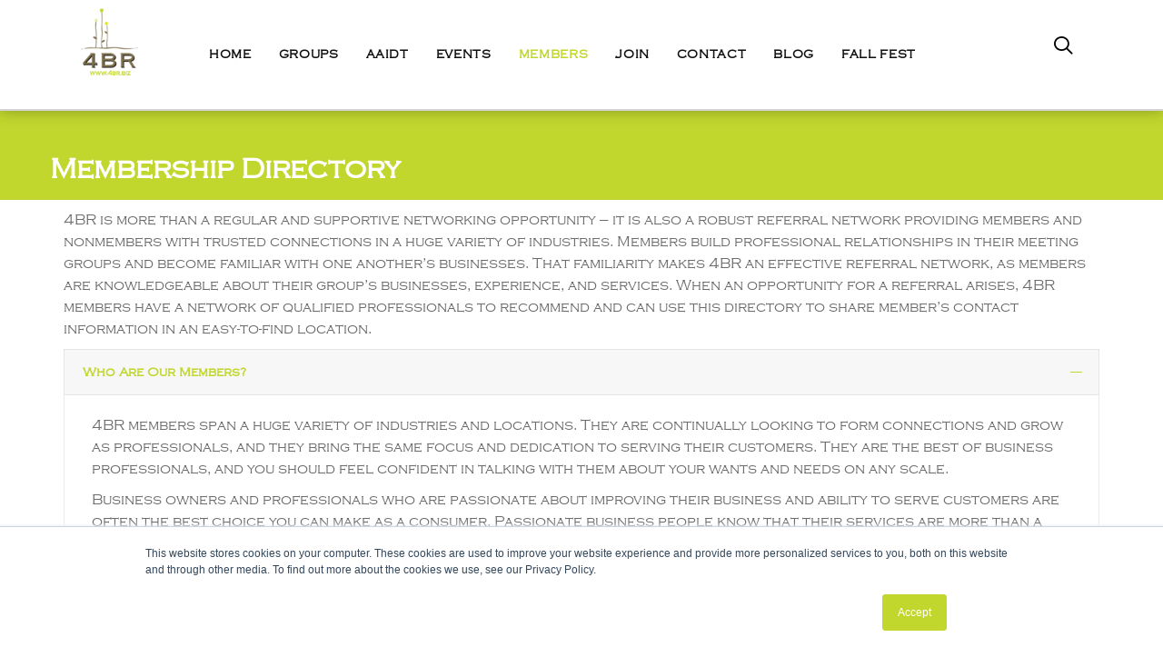

--- FILE ---
content_type: text/html; charset=UTF-8
request_url: https://www.4br.biz/members
body_size: 29831
content:
<!doctype html><html lang="en"><head>
    <meta charset="utf-8">
    <title>Members</title>
    <link rel="shortcut icon" href="https://www.4br.biz/hubfs/4BR_August2020/Images/Favicon.png">
    <meta name="description" content="">
    
    
    
    
    
    
    
    
    <meta name="viewport" content="width=device-width, initial-scale=1">

    <script src="/hs/hsstatic/jquery-libs/static-1.4/jquery/jquery-1.11.2.js"></script>
<script src="/hs/hsstatic/jquery-libs/static-1.4/jquery-migrate/jquery-migrate-1.2.1.js"></script>
<script>hsjQuery = window['jQuery'];</script>
    <meta property="og:description" content="">
    <meta property="og:title" content="Members">
    <meta name="twitter:description" content="">
    <meta name="twitter:title" content="Members">

    

    
  <script id="hs-search-input__valid-content-types" type="application/json">
    [
      
        "SITE_PAGE",
      
        "LANDING_PAGE",
      
        "BLOG_POST",
      
        "LISTING_PAGE",
      
        "KNOWLEDGE_ARTICLE",
      
        "HS_CASE_STUDY"
      
    ]
  </script>


    <style>
a.cta_button{-moz-box-sizing:content-box !important;-webkit-box-sizing:content-box !important;box-sizing:content-box !important;vertical-align:middle}.hs-breadcrumb-menu{list-style-type:none;margin:0px 0px 0px 0px;padding:0px 0px 0px 0px}.hs-breadcrumb-menu-item{float:left;padding:10px 0px 10px 10px}.hs-breadcrumb-menu-divider:before{content:'›';padding-left:10px}.hs-featured-image-link{border:0}.hs-featured-image{float:right;margin:0 0 20px 20px;max-width:50%}@media (max-width: 568px){.hs-featured-image{float:none;margin:0;width:100%;max-width:100%}}.hs-screen-reader-text{clip:rect(1px, 1px, 1px, 1px);height:1px;overflow:hidden;position:absolute !important;width:1px}
</style>

<link rel="stylesheet" href="https://www.4br.biz/hubfs/hub_generated/template_assets/1/33850929082/1768594669531/template_layout.min.css">
<link rel="stylesheet" href="https://www.4br.biz/hubfs/hub_generated/template_assets/1/33850929083/1768594667223/template_main.min.css">
<link rel="stylesheet" href="https://www.4br.biz/hubfs/hub_generated/template_assets/1/33901368557/1768594667151/template_free-min.min.css">
<link rel="stylesheet" href="https://fonts.googleapis.com/css?family=Merriweather:400,700|Lato:400,700&amp;display=swap">
<link rel="stylesheet" href="https://www.4br.biz/hubfs/hub_generated/template_assets/1/33850982350/1768594667257/template_theme-overrides.css">
<link rel="stylesheet" href="https://www.4br.biz/hubfs/hub_generated/module_assets/1/33850929079/1742560458652/module_menu-section.min.css">
<link rel="stylesheet" href="https://7052064.fs1.hubspotusercontent-na1.net/hubfs/7052064/hub_generated/module_assets/1/-2712622/1768935172588/module_search_input.min.css">
<link rel="stylesheet" href="https://www.4br.biz/hubfs/hub_generated/module_assets/1/33850703236/1742560456566/module_Banner.min.css">
<link rel="stylesheet" href="https://www.4br.biz/hubfs/hub_generated/module_assets/1/33890143145/1742560461220/module_Accordion.min.css">
<link rel="stylesheet" href="https://www.4br.biz/hubfs/hub_generated/module_assets/1/34231982986/1767723398251/module_members.min.css">
<link rel="stylesheet" href="https://www.4br.biz/hubfs/hub_generated/module_assets/1/41407022926/1743619820206/module_member-post.min.css">
<link rel="stylesheet" href="https://www.4br.biz/hubfs/hub_generated/module_assets/1/33901689710/1742560463871/module_Social_Share.min.css">
<!-- Editor Styles -->
<style id="hs_editor_style" type="text/css">
.DND_banner-row-0-force-full-width-section > .row-fluid {
  max-width: none !important;
}
</style>
    


    
<!--  Added by GoogleAnalytics integration -->
<script>
var _hsp = window._hsp = window._hsp || [];
_hsp.push(['addPrivacyConsentListener', function(consent) { if (consent.allowed || (consent.categories && consent.categories.analytics)) {
  (function(i,s,o,g,r,a,m){i['GoogleAnalyticsObject']=r;i[r]=i[r]||function(){
  (i[r].q=i[r].q||[]).push(arguments)},i[r].l=1*new Date();a=s.createElement(o),
  m=s.getElementsByTagName(o)[0];a.async=1;a.src=g;m.parentNode.insertBefore(a,m)
})(window,document,'script','//www.google-analytics.com/analytics.js','ga');
  ga('create','UA-57180222-1','auto');
  ga('send','pageview');
}}]);
</script>

<!-- /Added by GoogleAnalytics integration -->

    <link rel="canonical" href="https://www.4br.biz/members">

<script type="text/javascript">
        var _ss = _ss || [];
    _ss.push(['_setDomain', 'https://koi-3QNLBNNW36.marketingautomation.services/net']);
    _ss.push(['_setAccount', 'KOI-47J1W6JDC8']);
    _ss.push(['_trackPageView']);
    window._pa = window._pa || {};
    // _pa.orderId = "myOrderId"; // OPTIONAL: attach unique conversion identifier to conversions
    // _pa.revenue = "19.99"; // OPTIONAL: attach dynamic purchase values to conversions
    // _pa.productId = "myProductId"; // OPTIONAL: Include product ID for use with dynamic ads
(function() {
    var ss = document.createElement('script');
    ss.type = 'text/javascript'; ss.async = true;
    ss.src = ('https:' == document.location.protocol ? 'https://' : 'http://') + 'koi-3QNLBNNW36.marketingautomation.services/client/ss.js?ver=2.4.0';
    var scr = document.getElementsByTagName('script')[0];
    scr.parentNode.insertBefore(ss, scr);
})();
</script>
<meta name="facebook-domain-verification" content="gq3yo5fp98wddi7qehv2u25h4hc7pk">


<meta property="og:url" content="https://www.4br.biz/members">
<meta name="twitter:card" content="summary">
<meta http-equiv="content-language" content="en">





<meta name="viewport" content="width=device-width, initial-scale=1">
  
    
 <!-- Meta Pixel Code -->
<script>
  !function(f,b,e,v,n,t,s)
  {if(f.fbq)return;n=f.fbq=function(){n.callMethod?
  n.callMethod.apply(n,arguments):n.queue.push(arguments)};
  if(!f._fbq)f._fbq=n;n.push=n;n.loaded=!0;n.version='2.0';
  n.queue=[];t=b.createElement(e);t.async=!0;
  t.src=v;s=b.getElementsByTagName(e)[0];
  s.parentNode.insertBefore(t,s)}(window, document,'script',
  'https://connect.facebook.net/en_US/fbevents.js');
  fbq('init', '776097490627157');
  fbq('track', 'PageView');
</script>
<noscript>&lt;img  height="1" width="1" style="display:none" src="https://www.facebook.com/tr?id=776097490627157&amp;amp;ev=PageView&amp;amp;noscript=1"&gt;</noscript>
<!-- End Meta Pixel Code -->
  <meta name="generator" content="HubSpot"></head>
  <body>
    <div class="body-wrapper   hs-content-id-34231944611 hs-site-page page ">
      
        <div data-global-resource-path="4BR_August2020/templates/partials/header.html"><div class="header-wrap">
  <header class="site-header">
  <div class="page-center clearfix">
    <div class="header-logo">
      <div id="hs_cos_wrapper_header_logo" class="hs_cos_wrapper hs_cos_wrapper_widget hs_cos_wrapper_type_module widget-type-logo" style="" data-hs-cos-general-type="widget" data-hs-cos-type="module">
  






















  
  <span id="hs_cos_wrapper_header_logo_hs_logo_widget" class="hs_cos_wrapper hs_cos_wrapper_widget hs_cos_wrapper_type_logo" style="" data-hs-cos-general-type="widget" data-hs-cos-type="logo"><a href="https://www.4br.biz/?hsLang=en" id="hs-link-header_logo_hs_logo_widget" style="border-width:0px;border:0px;"><img src="https://www.4br.biz/hubfs/raw_assets/public/4BR_August2020/images/128-Logo-copy-1.png" class="hs-image-widget " height="0" style="height: auto;width:0px;border-width:0px;border:0px;" width="0" alt="4BR" title="4BR"></a></span>
</div>
    </div>
    <div class="header-navigation">
       <div class="custom-menu-primary">
          <div id="hs_cos_wrapper_navigation-primary" class="hs_cos_wrapper hs_cos_wrapper_widget hs_cos_wrapper_type_module" style="" data-hs-cos-general-type="widget" data-hs-cos-type="module">











<nav aria-label="Main menu" class="navigation-primary">
  

  

  <ul class="submenu level-1" aria-hidden="false">
    
      

<li class="no-submenu menu-item">
  <a href="https://www.4br.biz?hsLang=en" class="menu-link">Home</a>

  
</li>

    
      

<li class="has-submenu menu-item">
  <a href="https://www.4br.biz/4br-regional-groups?hsLang=en" class="menu-link">Groups</a>

  
 <div class="child-trigger"></div>
  

  

  <ul class="submenu level-2" aria-hidden="true">
    
      

<li class="no-submenu menu-item">
  <a href="https://www.4br.biz/4br-south-east-region?hsLang=en" class="menu-link">South East Region</a>

  
</li>

    
      

<li class="no-submenu menu-item">
  <a href="https://www.4br.biz/4br-south-west-region?hsLang=en" class="menu-link">South West Region</a>

  
</li>

    
      

<li class="no-submenu menu-item">
  <a href="https://www.4br.biz/4br-west-region?hsLang=en" class="menu-link">West Region</a>

  
</li>

    
  </ul>

  
</li>

    
      

<li class="no-submenu menu-item">
  <a href="https://www.4br.biz/aaidt-dec2025?hsLang=en" class="menu-link">AAIDT</a>

  
</li>

    
      

<li class="has-submenu menu-item">
  <a href="https://events.4br.biz/" class="menu-link">Events</a>

  
 <div class="child-trigger"></div>
  

  

  <ul class="submenu level-2" aria-hidden="true">
    
      

<li class="no-submenu menu-item">
  <a href="https://www.4br.biz/aaidt-dec2025?hsLang=en" class="menu-link">AAIDT</a>

  
</li>

    
      

<li class="no-submenu menu-item">
  <a href="https://events.4br.biz/" class="menu-link">Events Calendar</a>

  
</li>

    
  </ul>

  
</li>

    
      

<li class="has-submenu menu-item">
  <a href="https://www.4br.biz/members" class="menu-link active-item" aria-current="page">Members</a>

  
 <div class="child-trigger"></div>
  

  

  <ul class="submenu level-2" aria-hidden="true">
    
      

<li class="no-submenu menu-item">
  <a href="https://www.4br.biz/members" class="menu-link active-item" aria-current="page">Member Directory</a>

  
</li>

    
      

<li class="no-submenu menu-item">
  <a href="https://www.4br.biz/member-information-update?hsLang=en" class="menu-link">Member Information Update</a>

  
</li>

    
      

<li class="no-submenu menu-item">
  <a href="https://www.4br.biz/top-performers-alliance?hsLang=en" class="menu-link">Top Performer's Alliance</a>

  
</li>

    
  </ul>

  
</li>

    
      

<li class="has-submenu menu-item">
  <a href="https://www.4br.biz/join-4br/?hsLang=en" class="menu-link">Join</a>

  
 <div class="child-trigger"></div>
  

  

  <ul class="submenu level-2" aria-hidden="true">
    
      

<li class="no-submenu menu-item">
  <a href="https://www.4br.biz/team?hsLang=en" class="menu-link">4BR Team</a>

  
</li>

    
      

<li class="no-submenu menu-item">
  <a href="https://www.4br.biz/join-4br/?hsLang=en" class="menu-link">Membership Application</a>

  
</li>

    
      

<li class="no-submenu menu-item">
  <a href="https://www.4br.biz/why-4br/?hsLang=en" class="menu-link">Why 4BR</a>

  
</li>

    
      

<li class="no-submenu menu-item">
  <a href="https://www.4br.biz/networking-for-business-group-membership-benefits?hsLang=en" class="menu-link">Benefits </a>

  
</li>

    
  </ul>

  
</li>

    
      

<li class="no-submenu menu-item">
  <a href="https://www.4br.biz/contact-us?hsLang=en" class="menu-link">Contact</a>

  
</li>

    
      

<li class="no-submenu menu-item">
  <a href="https://www.4br.biz/4br-blog?hsLang=en" class="menu-link">Blog</a>

  
</li>

    
      

<li class="no-submenu menu-item">
  <a href="https://www.4br.biz/fall-fest-2025?hsLang=en" class="menu-link">Fall Fest</a>

  
</li>

    
  </ul>

</nav>









</div>
        </div>
      <div class="header-search">
        <div id="hs_cos_wrapper_site_search" class="hs_cos_wrapper hs_cos_wrapper_widget hs_cos_wrapper_type_module" style="" data-hs-cos-general-type="widget" data-hs-cos-type="module">




  








<div class="hs-search-field">

    <div class="hs-search-field__bar">
      <form data-hs-do-not-collect="true" action="/hs-search-results">
        
        <input type="text" class="hs-search-field__input" name="term" autocomplete="off" aria-label="Search" placeholder="Search">

        
          
            <input type="hidden" name="type" value="SITE_PAGE">
          
        
          
        
          
            <input type="hidden" name="type" value="BLOG_POST">
          
        
          
        
          
        
          
        

        
      </form>
    </div>
    <ul class="hs-search-field__suggestions"></ul>
</div></div>
        <span class="siq-expsearch-icon"></span>
      </div>
    </div>
    
    <button type="button" class="navbar-toggle" data-toggle="collapse" data-target="#navbar-collapse" aria-expanded="true">
      <span class="icon-bar"></span>
      <span class="icon-bar"></span>
      <span class="icon-bar"></span>
    </button>
  </div>
</header>

</div></div>
      

      
<div class="body-container-wrapper join-page-wrapper">
  
  
  <div class="banner-section">
  <div class="container-fluid banner-area">
<div class="row-fluid-wrapper">
<div class="row-fluid">
<div class="span12 widget-span widget-type-cell " style="" data-widget-type="cell" data-x="0" data-w="12">

<div class="row-fluid-wrapper row-depth-1 row-number-1 dnd-section DND_banner-row-0-force-full-width-section">
<div class="row-fluid ">
<div class="span12 widget-span widget-type-custom_widget dnd-module" style="" data-widget-type="custom_widget" data-x="0" data-w="12">
<div id="hs_cos_wrapper_DND_banner-module-1" class="hs_cos_wrapper hs_cos_wrapper_widget hs_cos_wrapper_type_module" style="" data-hs-cos-general-type="widget" data-hs-cos-type="module">
<div class="banner" id="DND_banner-module-1">
  
  
  <div class="banner-content page-center">
    <h1>Membership Directory</h1>
    
  </div>
  
</div>
</div>

</div><!--end widget-span -->
</div><!--end row-->
</div><!--end row-wrapper -->

</div><!--end widget-span -->
</div>
</div>
</div>
  </div>
  
    
  
  <div class="member-listing-section">
    <div class="container-fluid members-section">
<div class="row-fluid-wrapper">
<div class="row-fluid">
<div class="span12 widget-span widget-type-cell " style="" data-widget-type="cell" data-x="0" data-w="12">

<div class="row-fluid-wrapper row-depth-1 row-number-1 dnd-section">
<div class="row-fluid ">
<div class="span12 widget-span widget-type-cell dnd-column" style="" data-widget-type="cell" data-x="0" data-w="12">

<div class="row-fluid-wrapper row-depth-1 row-number-2 dnd-row">
<div class="row-fluid ">
<div class="span12 widget-span widget-type-custom_widget dnd-module" style="" data-widget-type="custom_widget" data-x="0" data-w="12">
<div id="hs_cos_wrapper_widget_1603292845148" class="hs_cos_wrapper hs_cos_wrapper_widget hs_cos_wrapper_type_module widget-type-rich_text" style="" data-hs-cos-general-type="widget" data-hs-cos-type="module"><span id="hs_cos_wrapper_widget_1603292845148_" class="hs_cos_wrapper hs_cos_wrapper_widget hs_cos_wrapper_type_rich_text" style="" data-hs-cos-general-type="widget" data-hs-cos-type="rich_text"><p><span>4BR is more than a regular and supportive networking opportunity — it is also a robust referral network providing members and nonmembers with trusted connections in a huge variety of industries. Members build professional relationships in their meeting groups and become familiar with one another’s businesses. That familiarity makes 4BR an effective referral network, as members are knowledgeable about their group’s businesses, experience, and services. When an opportunity for a referral arises, 4BR members have a network of qualified professionals to recommend and can use this directory to share member’s contact information in an easy-to-find location.</span></p></span></div>

</div><!--end widget-span -->
</div><!--end row-->
</div><!--end row-wrapper -->

<div class="row-fluid-wrapper row-depth-1 row-number-3 dnd-row">
<div class="row-fluid ">
<div class="span12 widget-span widget-type-custom_widget dnd-module" style="" data-widget-type="custom_widget" data-x="0" data-w="12">
<div id="hs_cos_wrapper_widget_1603292886603" class="hs_cos_wrapper hs_cos_wrapper_widget hs_cos_wrapper_type_module" style="" data-hs-cos-general-type="widget" data-hs-cos-type="module"><div class="panel-group accordion" id="accordion">
  
	<div class="panel">
		<div class="panel-heading">
			<a data-toggle="collapse" data-parent="#accordion">
				<span class="title-inner">Who Are Our Members?</span>
        <span class="trigger">&nbsp;</span>
			</a>
		</div>
			<div class="panel-body">
				<p><span>4BR members span a huge variety of industries and locations. They are continually looking to form connections and grow as professionals, and they bring the same focus and dedication to serving their customers. They are the best of business professionals, and you should feel confident in talking with them about your wants and needs on any scale.&nbsp;</span></p>
<p><span>Business owners and professionals who are passionate about improving their business and ability to serve customers are often the best choice you can make as a consumer. Passionate business people know that their services are more than a job, but a way to provide value to their community and each individual customer or client.</span></p>
			</div>
	</div>
  
	<div class="panel">
		<div class="panel-heading">
			<a data-toggle="collapse" data-parent="#accordion">
				<span class="title-inner">Finding A Referral</span>
        <span class="trigger">&nbsp;</span>
			</a>
		</div>
			<div class="panel-body">
				<p><span>A good referral can help take some of the uncertainty out of finding a service or product. For any service or product you’re considering, there is likely more than a single business option, which can make it difficult to choose. A referral from a trusted source can take the guesswork out of seeking a service and make it more likely that you’ll get the service or product you need in a friendly, timely manner.</span></p>
<p><span>4BR Members represent dozens of sectors within your local business community. They are licensed in their chosen fields as required by their profession and are passionate about professional development. With professionalism and expertise in their fields, a 4BR member is a referral you can trust.</span></p>
			</div>
	</div>
  
	<div class="panel">
		<div class="panel-heading">
			<a data-toggle="collapse" data-parent="#accordion">
				<span class="title-inner">Using the Directory</span>
        <span class="trigger">&nbsp;</span>
			</a>
		</div>
			<div class="panel-body">
				<p><span>Meet our members by searching the category of business you’re looking for. 4BR industry categories are very specific, so utilize categories similar to your business need to have a variety of qualified options to choose from.</span></p>
<p><span>Each member profile offers email as a method of contact, and many include additional contact channels with a business website, LinkedIn, or additional social media channels. When you get in touch with a member, let them know who referred you and that you found them in the 4BR member directory.&nbsp;</span></p>
<p><span>You can also search for members using the meeting group location of the 4BR group you’re interested in or browsing the directory alphabetically by the member’s first name. Using the member directory to consider groups you’d like to join in your area can give you an idea of what industries are represented within that group and can be used to connect digitally through email or LinkedIn. 4BR groups are business category exclusive, meaning that two professionals from the same industry cannot be in the same meeting group. This allows for the creation of a wider referral network and the opportunity to learn from experts in other industries.</span></p>
			</div>
	</div>
  
</div></div>

</div><!--end widget-span -->
</div><!--end row-->
</div><!--end row-wrapper -->

</div><!--end widget-span -->
</div><!--end row-->
</div><!--end row-wrapper -->

<div class="row-fluid-wrapper row-depth-1 row-number-4 dnd-section">
<div class="row-fluid ">
<div class="span12 widget-span widget-type-cell dnd-column" style="" data-widget-type="cell" data-x="0" data-w="12">

<div class="row-fluid-wrapper row-depth-1 row-number-5 dnd-row">
<div class="row-fluid ">
<div class="span12 widget-span widget-type-custom_widget dnd-module" style="" data-widget-type="custom_widget" data-x="0" data-w="12">
<div id="hs_cos_wrapper_widget_1598613748535" class="hs_cos_wrapper hs_cos_wrapper_widget hs_cos_wrapper_type_module" style="" data-hs-cos-general-type="widget" data-hs-cos-type="module"><link href="https://maxcdn.bootstrapcdn.com/font-awesome/4.7.0/css/font-awesome.min.css" rel="stylesheet">
<!-- Filter Fields -->



<!-- Pagination -->


<!-- Listing Items -->


<!-- Listing Filter -->

<div class="row-fluid hub-testimonials-section">
  <div class="maxContainer">

    <!-- Filters -->
    <div class="hubdb-filter-section animate__animated animate__fadeIn">
      <div class="hubdb-filter-wrapper">
        
        

<div class="hub-filter-fields">
  <form id="testimonial_filter" method="get" class="testimonial-filter">

    
    <div class="select-wrapper">
      <select name="group" form="testimonial_filter" onchange="this.form.submit()">
        
        <option value="show-all">Show all: Groups</option>
        
        
        
        <option value="Monday 4pm - Westminster CO">Monday 4pm - Westminster CO</option>
        
        
        
        <option value="Tuesday 9am - Lone Tree CO">Tuesday 9am - Lone Tree CO</option>
        
        
        
        <option value="Tuesday 11 am - Greenwood Village CO">Tuesday 11 am - Greenwood Village CO</option>
        
        
        
        <option value="Tuesday 12:30pm -  Westminster CO">Tuesday 12:30pm -  Westminster CO</option>
        
        
        
        <option value="Wednesday 8:00am - Westminster CO">Wednesday 8:00am - Westminster CO</option>
        
        
        
        <option value="Wednesday 11:30am - Colorado Springs CO">Wednesday 11:30am - Colorado Springs CO</option>
        
        
        
        <option value="Wednesday 11:30am - Edwards CO">Wednesday 11:30am - Edwards CO</option>
        
        
        
        <option value="Wednesday 1:15pm - Westminster CO">Wednesday 1:15pm - Westminster CO</option>
        
        
        
        <option value="Wednesday 3:30pm - Lafayette CO">Wednesday 3:30pm - Lafayette CO</option>
        
        
        
        <option value="Wednesday 4pm - Westminster CO">Wednesday 4pm - Westminster CO</option>
        
        
        
        <option value="Wednesday 4:30pm - Charlotte NC">Wednesday 4:30pm - Charlotte NC</option>
        
        
        
        <option value="Thursday 9am - RiNo Denver CO">Thursday 9am - RiNo Denver CO</option>
        
        
        
        <option value="Thursday 9:30am - Parker CO">Thursday 9:30am - Parker CO</option>
        
        
        
        <option value="Thursday 11:30am - Eagle CO">Thursday 11:30am - Eagle CO</option>
        
        
        
        <option value="Thursday 12pm - Westminster CO">Thursday 12pm - Westminster CO</option>
        
        
        
        <option value="Thursday 4pm - Arvada CO">Thursday 4pm - Arvada CO</option>
        
        
        
        <option value="Thursday 3:30pm - Bluffton SC">Thursday 3:30pm - Bluffton SC</option>
        
        
        
        <option value="Thursday 4:30pm - Fort Mill SC">Thursday 4:30pm - Fort Mill SC</option>
        
        
        
        <option value="Top Performer's Alliance">Top Performer's Alliance</option>
        
        
      </select>
    </div>

    <div class="select-wrapper">
      <select name="category" form="testimonial_filter" onchange="this.form.submit()">
        <option value="show-all">Show all: Categories</option>
        
        
        
        <option value="Accounting">Accounting</option>
        
        
        
        <option value="Acupuncture">Acupuncture</option>
        
        
        
        <option value="AI-Powered Digital Marketing">AI-Powered Digital Marketing</option>
        
        
        
        <option value="Anti-Aging">Anti-Aging</option>
        
        
        
        <option value="Arborist">Arborist</option>
        
        
        
        <option value="Art Gallery">Art Gallery</option>
        
        
        
        <option value="Asbestos Abatement">Asbestos Abatement</option>
        
        
        
        <option value="Attorney">Attorney</option>
        
        
        
        <option value="Auto Broker">Auto Broker</option>
        
        
        
        <option value="Automotive">Automotive</option>
        
        
        
        <option value="Banking">Banking</option>
        
        
        
        <option value="Beauty and Hair">Beauty and Hair</option>
        
        
        
        <option value="Bookkeeping">Bookkeeping</option>
        
        
        
        <option value="Branding">Branding</option>
        
        
        
        <option value="Broker">Broker</option>
        
        
        
        <option value="Business Consulting">Business Consulting</option>
        
        
        
        <option value="Business Solutions">Business Solutions</option>
        
        
        
        <option value="Cannabis">Cannabis</option>
        
        
        
        <option value="Certified Public Accountant (CPA)">Certified Public Accountant (CPA)</option>
        
        
        
        <option value="Chiropractor">Chiropractor</option>
        
        
        
        <option value="Childcare">Childcare</option>
        
        
        
        <option value="Cleaning">Cleaning</option>
        
        
        
        <option value="Coaching">Coaching</option>
        
        
        
        <option value="Commercial Banking">Commercial Banking</option>
        
        
        
        <option value="Commercial Insurance">Commercial Insurance</option>
        
        
        
        <option value="Commercial Lending">Commercial Lending</option>
        
        
        
        <option value="Commercial Lines P and C Insurance ">Commercial Lines P and C Insurance </option>
        
        
        
        <option value="Concierge">Concierge</option>
        
        
        
        <option value="Construction">Construction</option>
        
        
        
        <option value="Content Management Strategy">Content Management Strategy</option>
        
        
        
        <option value="Corporate Financial Consulting">Corporate Financial Consulting</option>
        
        
        
        <option value="Corporate Gifting">Corporate Gifting</option>
        
        
        
        <option value="Cosmetics">Cosmetics</option>
        
        
        
        <option value="Counseling">Counseling</option>
        
        
        
        <option value="Credit Repair">Credit Repair</option>
        
        
        
        <option value="Custom Framing">Custom Framing</option>
        
        
        
        <option value="Designer/Instructor of Home Economics &amp; Life Skills Programs">Designer/Instructor of Home Economics &amp; Life Skills Programs</option>
        
        
        
        <option value="Digital Marketing">Digital Marketing</option>
        
        
        
        <option value="eLearning Developer">eLearning Developer</option>
        
        
        
        <option value="Electrician">Electrician</option>
        
        
        
        <option value="Elite Mindset Coach">Elite Mindset Coach</option>
        
        
        
        <option value="Engineering">Engineering</option>
        
        
        
        <option value="Enrolled Agent (EA)">Enrolled Agent (EA)</option>
        
        
        
        <option value="Estate Planning">Estate Planning</option>
        
        
        
        <option value="Estate Planning Attorney">Estate Planning Attorney</option>
        
        
        
        <option value="Event Planning">Event Planning</option>
        
        
        
        <option value="Executive Coach ">Executive Coach </option>
        
        
        
        <option value="Exterior Cleaning">Exterior Cleaning</option>
        
        
        
        <option value="Exteriors">Exteriors</option>
        
        
        
        <option value="Fashion">Fashion</option>
        
        
        
        <option value="Fence Contractor">Fence Contractor</option>
        
        
        
        <option value="Finance">Finance</option>
        
        
        
        <option value="Financial Advisor">Financial Advisor</option>
        
        
        
        <option value="Financial Consultant">Financial Consultant</option>
        
        
        
        <option value="Financial Planner">Financial Planner</option>
        
        
        
        <option value="Financial Services">Financial Services</option>
        
        
        
        <option value="Fitness">Fitness</option>
        
        
        
        <option value="Flooring">Flooring</option>
        
        
        
        <option value="Florist">Florist</option>
        
        
        
        <option value="Food and Beverage">Food and Beverage</option>
        
        
        
        <option value="Food and Kitchen Tools">Food and Kitchen Tools</option>
        
        
        
        <option value="General Contractor">General Contractor</option>
        
        
        
        <option value="Gift Baskets">Gift Baskets</option>
        
        
        
        <option value="Graphic Design">Graphic Design</option>
        
        
        
        <option value="Growth Solutions Coaching &amp; AcademyGrowth Solutions Coaching &amp; Academy">Growth Solutions Coaching &amp; AcademyGrowth Solutions Coaching &amp; Academy</option>
        
        
        
        <option value="Handyman">Handyman</option>
        
        
        
        <option value="Health and Wellness">Health and Wellness</option>
        
        
        
        <option value="Health Insurance">Health Insurance</option>
        
        
        
        <option value="Healthcare">Healthcare</option>
        
        
        
        <option value="Healthcare Technology">Healthcare Technology</option>
        
        
        
        <option value="Holistic Health">Holistic Health</option>
        
        
        
        <option value="Home Improvements and Renovation">Home Improvements and Renovation</option>
        
        
        
        <option value="Home Inspections">Home Inspections</option>
        
        
        
        <option value="Home Share">Home Share</option>
        
        
        
        <option value="Home Staging">Home Staging</option>
        
        
        
        <option value="Human Resources">Human Resources</option>
        
        
        
        <option value="HVAC">HVAC</option>
        
        
        
        <option value="Hypnotherapist">Hypnotherapist</option>
        
        
        
        <option value="Identify Theft Protection">Identify Theft Protection</option>
        
        
        
        <option value="Identity Theft Services">Identity Theft Services</option>
        
        
        
        <option value="Insurance P &amp; C">Insurance P &amp; C</option>
        
        
        
        <option value="Interior Design">Interior Design</option>
        
        
        
        <option value="Internet marketing">Internet marketing</option>
        
        
        
        <option value="Investing Educator">Investing Educator</option>
        
        
        
        <option value="IT">IT</option>
        
        
        
        <option value="Janitorial">Janitorial</option>
        
        
        
        <option value="Jewelry">Jewelry</option>
        
        
        
        <option value="Junk Removal">Junk Removal</option>
        
        
        
        <option value="Kitchen and Bath Design">Kitchen and Bath Design</option>
        
        
        
        <option value="Kitchen and Home Goods">Kitchen and Home Goods</option>
        
        
        
        <option value="Landscaping">Landscaping</option>
        
        
        
        <option value="Law">Law</option>
        
        
        
        <option value="Legal Services">Legal Services</option>
        
        
        
        <option value="Lending">Lending</option>
        
        
        
        <option value="Life Coaching">Life Coaching</option>
        
        
        
        <option value="Life Insurance">Life Insurance</option>
        
        
        
        <option value="Management Consulting">Management Consulting</option>
        
        
        
        <option value="Marketing and Advertising">Marketing and Advertising</option>
        
        
        
        <option value="Marketing Tools">Marketing Tools</option>
        
        
        
        <option value="Massage Therapy">Massage Therapy</option>
        
        
        
        <option value="Med Spa">Med Spa</option>
        
        
        
        <option value="Media">Media</option>
        
        
        
        <option value="Media Production">Media Production</option>
        
        
        
        <option value="Medicare Solutions">Medicare Solutions</option>
        
        
        
        <option value="Mental Health">Mental Health</option>
        
        
        
        <option value="Merchant Services">Merchant Services</option>
        
        
        
        <option value="Metal Work">Metal Work</option>
        
        
        
        <option value="Mold Remediation">Mold Remediation</option>
        
        
        
        <option value="Mortgage">Mortgage</option>
        
        
        
        <option value="Moving and Storage">Moving and Storage</option>
        
        
        
        <option value="Music Lessons">Music Lessons</option>
        
        
        
        <option value="Networking">Networking</option>
        
        
        
        <option value="New Homes Sales">New Homes Sales</option>
        
        
        
        <option value="Nonprofit">Nonprofit</option>
        
        
        
        <option value="Notary">Notary</option>
        
        
        
        <option value="Nutrition">Nutrition</option>
        
        
        
        <option value="Outdoor Renovations">Outdoor Renovations</option>
        
        
        
        <option value="Painting">Painting</option>
        
        
        
        <option value="Paralegal">Paralegal</option>
        
        
        
        <option value="Personal Lines P and C Insurance">Personal Lines P and C Insurance</option>
        
        
        
        <option value="Personal Trainer">Personal Trainer</option>
        
        
        
        <option value="Pest Control">Pest Control</option>
        
        
        
        <option value="Pet Care">Pet Care</option>
        
        
        
        <option value="Photography">Photography</option>
        
        
        
        <option value="Physical Therapy">Physical Therapy</option>
        
        
        
        <option value="Plumbing">Plumbing</option>
        
        
        
        <option value="Pools and Spas">Pools and Spas</option>
        
        
        
        <option value="Primary Care Medical Practice">Primary Care Medical Practice</option>
        
        
        
        <option value="Printer">Printer</option>
        
        
        
        <option value="Professional Development - Communications">Professional Development - Communications</option>
        
        
        
        <option value="Professional Organizer">Professional Organizer</option>
        
        
        
        <option value="Promotional Products">Promotional Products</option>
        
        
        
        <option value="Property Management">Property Management</option>
        
        
        
        <option value="Property Restoration">Property Restoration</option>
        
        
        
        <option value="Real Estate">Real Estate</option>
        
        
        
        <option value="Real Estate Investor">Real Estate Investor</option>
        
        
        
        <option value="Realtor">Realtor</option>
        
        
        
        <option value="Realtor - Commercial">Realtor - Commercial</option>
        
        
        
        <option value="Residential Mortgage Lender">Residential Mortgage Lender</option>
        
        
        
        <option value="Roofing">Roofing</option>
        
        
        
        <option value="Security">Security</option>
        
        
        
        <option value="Senior Services/Solutions">Senior Services/Solutions</option>
        
        
        
        <option value="Skin Care">Skin Care</option>
        
        
        
        <option value="Social Media/Social Networking">Social Media/Social Networking</option>
        
        
        
        <option value="Software as a Service (SaaS)">Software as a Service (SaaS)</option>
        
        
        
        <option value="Solar">Solar</option>
        
        
        
        <option value="Spirits">Spirits</option>
        
        
        
        <option value="Spread Trading">Spread Trading</option>
        
        
        
        <option value="Staffing &amp; Recruiting">Staffing &amp; Recruiting</option>
        
        
        
        <option value="Structural Engineer">Structural Engineer</option>
        
        
        
        <option value="Success Coach">Success Coach</option>
        
        
        
        <option value="Supplemental Insurance">Supplemental Insurance</option>
        
        
        
        <option value="Technical Consulting">Technical Consulting</option>
        
        
        
        <option value="Technology">Technology</option>
        
        
        
        <option value="Telehealth">Telehealth</option>
        
        
        
        <option value="Title Insurance">Title Insurance</option>
        
        
        
        <option value="Travel Agency">Travel Agency</option>
        
        
        
        <option value="Video Production">Video Production</option>
        
        
        
        <option value="Water Mitigation">Water Mitigation</option>
        
        
        
        <option value="Website Design">Website Design</option>
        
        
        
        <option value="Website Optimization">Website Optimization</option>
        
        
        
        <option value="Wellness">Wellness</option>
        
        
        
        <option value="Window &amp; Door Replacement">Window &amp; Door Replacement</option>
        
        
        
        <option value="Window Cleaning">Window Cleaning</option>
        
        
        
        <option value="Wine">Wine</option>
        
        
        
        <option value="Workers Compensation Claims Adjuster">Workers Compensation Claims Adjuster</option>
        
        
        
        <option value="Yoga">Yoga</option>
        
        
      </select>
    </div>

  </form>
  <div class="reset-btn">
    <a href="/members?hsLang=en" class="reset-filter">Reset filters</a>   
  </div>
</div>


      </div>                  
    </div>

    <!-- List Items -->
    <div class="hub-listing-wrapper animate__animated animate__fadeIn">
      <div class="">       
        
        









<h2 class="test_result2" style="display:none;">group__contains=</h2>









<!-- Product Listing -->
















<div class="hub-listing-items">
  
  
<div class="col4 list-item" data-clickaction="redirect">
  
  <div class="inner">
    <div class="item-img">
      
    <img src="https://www.4br.biz/hs-fs/hubfs/aja-pressley-logo.jpg?width=200&amp;height=200&amp;name=aja-pressley-logo.jpg" width="200" height="200" alt="Aja Pressley" srcset="https://www.4br.biz/hs-fs/hubfs/aja-pressley-logo.jpg?width=100&amp;height=100&amp;name=aja-pressley-logo.jpg 100w, https://www.4br.biz/hs-fs/hubfs/aja-pressley-logo.jpg?width=200&amp;height=200&amp;name=aja-pressley-logo.jpg 200w, https://www.4br.biz/hs-fs/hubfs/aja-pressley-logo.jpg?width=300&amp;height=300&amp;name=aja-pressley-logo.jpg 300w, https://www.4br.biz/hs-fs/hubfs/aja-pressley-logo.jpg?width=400&amp;height=400&amp;name=aja-pressley-logo.jpg 400w, https://www.4br.biz/hs-fs/hubfs/aja-pressley-logo.jpg?width=500&amp;height=500&amp;name=aja-pressley-logo.jpg 500w, https://www.4br.biz/hs-fs/hubfs/aja-pressley-logo.jpg?width=600&amp;height=600&amp;name=aja-pressley-logo.jpg 600w" sizes="(max-width: 200px) 100vw, 200px">
    </div>
    <div class="item-body">
      <h3>Aja Pressley</h3>

    <p class="position"><b>Business Consulting</b></p>

      <p class="position">4th Degree Consulting</p>
      <p class="position">704-609-9952</p>
      
      <p>Wednesday 4:30pm - Charlotte NC</p>
        
    </div>
    <div class="item-link">
      
      
     
      <a href="members/aja-pressley?hsLang=en"></a>
      
      
    </div>
       
    <div class="item-link-social">
      
      
      <a href="linkedin.com/company/4thdegreeconsulting?hsLang=en" target="_blank"><i class="fa fa-linkedin"></i></a>
      
       
      
      <a href="mailto:apressley@4thdegreeconsulting.com" target="_blank"><i class="fa fa-envelope"></i></a>
      
      
      <a href="www.4thdegreeconsulting.com?hsLang=en" target="_blank"><i class="fa fa-globe"></i></a>
      
    </div>
  
    </div>
  
</div>

  
  
<div class="col4 list-item" data-clickaction="redirect">
  
  <div class="inner">
    <div class="item-img">
      
    <img src="https://www.4br.biz/hs-fs/hubfs/akram-hassan-1.jpg?width=200&amp;height=200&amp;name=akram-hassan-1.jpg" width="200" height="200" alt="Akram Hassan" srcset="https://www.4br.biz/hs-fs/hubfs/akram-hassan-1.jpg?width=100&amp;height=100&amp;name=akram-hassan-1.jpg 100w, https://www.4br.biz/hs-fs/hubfs/akram-hassan-1.jpg?width=200&amp;height=200&amp;name=akram-hassan-1.jpg 200w, https://www.4br.biz/hs-fs/hubfs/akram-hassan-1.jpg?width=300&amp;height=300&amp;name=akram-hassan-1.jpg 300w, https://www.4br.biz/hs-fs/hubfs/akram-hassan-1.jpg?width=400&amp;height=400&amp;name=akram-hassan-1.jpg 400w, https://www.4br.biz/hs-fs/hubfs/akram-hassan-1.jpg?width=500&amp;height=500&amp;name=akram-hassan-1.jpg 500w, https://www.4br.biz/hs-fs/hubfs/akram-hassan-1.jpg?width=600&amp;height=600&amp;name=akram-hassan-1.jpg 600w" sizes="(max-width: 200px) 100vw, 200px">
    </div>
    <div class="item-body">
      <h3>Akram Hassan</h3>

    <p class="position"><b>Financial Advisor</b></p>

      <p class="position">Regista Financial Strategies</p>
      <p class="position">720-319-8279</p>
      
      <p>Wednesday 8:00am - Westminster CO</p>
        
    </div>
    <div class="item-link">
      
      
     
      <a href="members/akram-hassan?hsLang=en"></a>
      
      
    </div>
       
    <div class="item-link-social">
      
      <a href="https://www.facebook.com/profile.php?id=100095061230953" target="_blank"><i class="fa fa-facebook"></i></a>
      
      
      <a href="https://www.linkedin.com/in/akram-hassan/" target="_blank"><i class="fa fa-linkedin"></i></a>
      
       
      
      <a href="mailto:akramhassan@registafinancialstrategies.com" target="_blank"><i class="fa fa-envelope"></i></a>
      
      
      <a href="https://www.registafinancial.com/" target="_blank"><i class="fa fa-globe"></i></a>
      
    </div>
  
    </div>
  
</div>

  
  
<div class="col4 list-item" data-clickaction="redirect">
  
  <div class="inner">
    <div class="item-img">
      
    <img src="https://www.4br.biz/hs-fs/hubfs/alex-patterson.jpeg?width=200&amp;height=200&amp;name=alex-patterson.jpeg" width="200" height="200" alt="Alex Patterson" srcset="https://www.4br.biz/hs-fs/hubfs/alex-patterson.jpeg?width=100&amp;height=100&amp;name=alex-patterson.jpeg 100w, https://www.4br.biz/hs-fs/hubfs/alex-patterson.jpeg?width=200&amp;height=200&amp;name=alex-patterson.jpeg 200w, https://www.4br.biz/hs-fs/hubfs/alex-patterson.jpeg?width=300&amp;height=300&amp;name=alex-patterson.jpeg 300w, https://www.4br.biz/hs-fs/hubfs/alex-patterson.jpeg?width=400&amp;height=400&amp;name=alex-patterson.jpeg 400w, https://www.4br.biz/hs-fs/hubfs/alex-patterson.jpeg?width=500&amp;height=500&amp;name=alex-patterson.jpeg 500w, https://www.4br.biz/hs-fs/hubfs/alex-patterson.jpeg?width=600&amp;height=600&amp;name=alex-patterson.jpeg 600w" sizes="(max-width: 200px) 100vw, 200px">
    </div>
    <div class="item-body">
      <h3>Alex Patterson</h3>

    <p class="position"><b>IT</b></p>

      <p class="position">CoverTech IT</p>
      <p class="position">303-994-1926</p>
      
      <p>Wednesday 3:30pm - Lafayette CO</p>
        
    </div>
    <div class="item-link">
      
      
     
      <a href="members/alex-patterson?hsLang=en"></a>
      
      
    </div>
       
    <div class="item-link-social">
      
      <a href="https://www.facebook.com/profile.php?id=61572534654959" target="_blank"><i class="fa fa-facebook"></i></a>
      
      
      <a href="https://www.linkedin.com/company/105597256/" target="_blank"><i class="fa fa-linkedin"></i></a>
      
       
      <a href="https://www.alignable.com/thornton-co/covertech-it" target="_blank"><i class="fa fa-hashtag"></i></a>
      
      
      <a href="mailto:alex@covertechit.us" target="_blank"><i class="fa fa-envelope"></i></a>
      
      
      <a href="https://www.covertechit.us/" target="_blank"><i class="fa fa-globe"></i></a>
      
    </div>
  
    </div>
  
</div>

  
  
<div class="col4 list-item" data-clickaction="redirect">
  
  <div class="inner">
    <div class="item-img">
      
    <img src="https://www.4br.biz/hs-fs/hubfs/amanda-clapper.jpg?width=200&amp;height=200&amp;name=amanda-clapper.jpg" width="200" height="200" alt="Amanda Clapper" srcset="https://www.4br.biz/hs-fs/hubfs/amanda-clapper.jpg?width=100&amp;height=100&amp;name=amanda-clapper.jpg 100w, https://www.4br.biz/hs-fs/hubfs/amanda-clapper.jpg?width=200&amp;height=200&amp;name=amanda-clapper.jpg 200w, https://www.4br.biz/hs-fs/hubfs/amanda-clapper.jpg?width=300&amp;height=300&amp;name=amanda-clapper.jpg 300w, https://www.4br.biz/hs-fs/hubfs/amanda-clapper.jpg?width=400&amp;height=400&amp;name=amanda-clapper.jpg 400w, https://www.4br.biz/hs-fs/hubfs/amanda-clapper.jpg?width=500&amp;height=500&amp;name=amanda-clapper.jpg 500w, https://www.4br.biz/hs-fs/hubfs/amanda-clapper.jpg?width=600&amp;height=600&amp;name=amanda-clapper.jpg 600w" sizes="(max-width: 200px) 100vw, 200px">
    </div>
    <div class="item-body">
      <h3>Amanda Clapper</h3>

    <p class="position"><b>Realtor</b></p>

      <p class="position">Mitchell Platte Brokerage</p>
      <p class="position">720-518-8712</p>
      
      <p>Tuesday 12:30pm -  Westminster CO</p>
        
    </div>
    <div class="item-link">
      
      
     
      <a href="members/amanda-clapper?hsLang=en"></a>
      
      
    </div>
       
    <div class="item-link-social">
      
      <a href="https://www.facebook.com/amanda.clapper.39?mibextid=LQQJ4d" target="_blank"><i class="fa fa-facebook"></i></a>
      
      
       
      
      <a href="mailto:mitchellplatterealtor@gmail.com" target="_blank"><i class="fa fa-envelope"></i></a>
      
      
    </div>
  
    </div>
  
</div>

  
  
<div class="col4 list-item" data-clickaction="redirect">
  
  <div class="inner">
    <div class="item-img">
      
    <img src="https://www.4br.biz/hs-fs/hubfs/Amy%20Pates.png?width=200&amp;height=200&amp;name=Amy%20Pates.png" width="200" height="200" alt="Amy Pates" srcset="https://www.4br.biz/hs-fs/hubfs/Amy%20Pates.png?width=100&amp;height=100&amp;name=Amy%20Pates.png 100w, https://www.4br.biz/hs-fs/hubfs/Amy%20Pates.png?width=200&amp;height=200&amp;name=Amy%20Pates.png 200w, https://www.4br.biz/hs-fs/hubfs/Amy%20Pates.png?width=300&amp;height=300&amp;name=Amy%20Pates.png 300w, https://www.4br.biz/hs-fs/hubfs/Amy%20Pates.png?width=400&amp;height=400&amp;name=Amy%20Pates.png 400w, https://www.4br.biz/hs-fs/hubfs/Amy%20Pates.png?width=500&amp;height=500&amp;name=Amy%20Pates.png 500w, https://www.4br.biz/hs-fs/hubfs/Amy%20Pates.png?width=600&amp;height=600&amp;name=Amy%20Pates.png 600w" sizes="(max-width: 200px) 100vw, 200px">
    </div>
    <div class="item-body">
      <h3>Amy Pates</h3>

    <p class="position"><b>Realtor - Commercial</b></p>

      <p class="position">Amy Pates Real Estate with Coldwell Banker Distinctive Properties</p>
      <p class="position">970-977-0483</p>
      
      <p>Wednesday 11:30am - Edwards CO</p>
      
      <p>Top Performer's Alliance</p>
        
    </div>
    <div class="item-link">
      
      
     
      <a href="members/amy-pates?hsLang=en"></a>
      
      
    </div>
       
    <div class="item-link-social">
      
      <a href="https://www.facebook.com/apates.cbdistinctive/" target="_blank"><i class="fa fa-facebook"></i></a>
      
      
      <a href="https://www.linkedin.com/in/amy-pates-2214923a/" target="_blank"><i class="fa fa-linkedin"></i></a>
      
       
      <a href="https://www.instagram.com/amypates/" target="_blank"><i class="fa fa-hashtag"></i></a>
      
      
      <a href="mailto:amy@rockymountainred.com" target="_blank"><i class="fa fa-envelope"></i></a>
      
      
      <a href="https://www.cbdistinctive.com/agent/9709770483/amy-pates" target="_blank"><i class="fa fa-globe"></i></a>
      
    </div>
  
    </div>
  
</div>

  
  
<div class="col4 list-item" data-clickaction="redirect">
  
  <div class="inner">
    <div class="item-img">
      
    <img src="https://www.4br.biz/hs-fs/hubfs/andrea-foster.jpeg?width=200&amp;height=200&amp;name=andrea-foster.jpeg" width="200" height="200" alt="Andrea Foster" srcset="https://www.4br.biz/hs-fs/hubfs/andrea-foster.jpeg?width=100&amp;height=100&amp;name=andrea-foster.jpeg 100w, https://www.4br.biz/hs-fs/hubfs/andrea-foster.jpeg?width=200&amp;height=200&amp;name=andrea-foster.jpeg 200w, https://www.4br.biz/hs-fs/hubfs/andrea-foster.jpeg?width=300&amp;height=300&amp;name=andrea-foster.jpeg 300w, https://www.4br.biz/hs-fs/hubfs/andrea-foster.jpeg?width=400&amp;height=400&amp;name=andrea-foster.jpeg 400w, https://www.4br.biz/hs-fs/hubfs/andrea-foster.jpeg?width=500&amp;height=500&amp;name=andrea-foster.jpeg 500w, https://www.4br.biz/hs-fs/hubfs/andrea-foster.jpeg?width=600&amp;height=600&amp;name=andrea-foster.jpeg 600w" sizes="(max-width: 200px) 100vw, 200px">
    </div>
    <div class="item-body">
      <h3>Andrea Foster</h3>

    <p class="position"><b>Fitness</b></p>

      <p class="position">Happy Feet Dance Adventures</p>
      <p class="position">850-321-6931</p>
      
      <p>Thursday 11:30am - Eagle CO</p>
        
    </div>
    <div class="item-link">
      
      
     
      <a href="members/andrea-foster?hsLang=en"></a>
      
      
    </div>
       
    <div class="item-link-social">
      
      <a href="https://www.facebook.com/HappyFeetDanceAdventures" target="_blank"><i class="fa fa-facebook"></i></a>
      
      
      <a href="https://www.linkedin.com/in/andrea-foster-982452367/" target="_blank"><i class="fa fa-linkedin"></i></a>
      
       
      
      <a href="mailto:andreamovesvailvalley@gmail.com" target="_blank"><i class="fa fa-envelope"></i></a>
      
      
      <a href="https://helpinghandsvailvalley.com/login" target="_blank"><i class="fa fa-globe"></i></a>
      
    </div>
  
    </div>
  
</div>

  
  
<div class="col4 list-item" data-clickaction="redirect">
  
  <div class="inner">
    <div class="item-img">
      
    <img src="https://www.4br.biz/hs-fs/hubfs/andrew-black.jpg?width=200&amp;height=200&amp;name=andrew-black.jpg" width="200" height="200" alt="Andrew Black" srcset="https://www.4br.biz/hs-fs/hubfs/andrew-black.jpg?width=100&amp;height=100&amp;name=andrew-black.jpg 100w, https://www.4br.biz/hs-fs/hubfs/andrew-black.jpg?width=200&amp;height=200&amp;name=andrew-black.jpg 200w, https://www.4br.biz/hs-fs/hubfs/andrew-black.jpg?width=300&amp;height=300&amp;name=andrew-black.jpg 300w, https://www.4br.biz/hs-fs/hubfs/andrew-black.jpg?width=400&amp;height=400&amp;name=andrew-black.jpg 400w, https://www.4br.biz/hs-fs/hubfs/andrew-black.jpg?width=500&amp;height=500&amp;name=andrew-black.jpg 500w, https://www.4br.biz/hs-fs/hubfs/andrew-black.jpg?width=600&amp;height=600&amp;name=andrew-black.jpg 600w" sizes="(max-width: 200px) 100vw, 200px">
    </div>
    <div class="item-body">
      <h3>Andrew Black</h3>

    <p class="position"><b>Financial Advisor</b></p>

      <p class="position">Drake Financial Group</p>
      <p class="position">843-290-3806</p>
      
      <p>Thursday 3:30pm - Bluffton SC</p>
        
    </div>
    <div class="item-link">
      
      
     
      <a href="members/andrew-black?hsLang=en"></a>
      
      
    </div>
       
    <div class="item-link-social">
      
      
       
      
      <a href="mailto:andrew.blackp@me.com" target="_blank"><i class="fa fa-envelope"></i></a>
      
      
      <a href="https://drake.primerica.com/" target="_blank"><i class="fa fa-globe"></i></a>
      
    </div>
  
    </div>
  
</div>

  
  
<div class="col4 list-item" data-clickaction="redirect">
  
  <div class="inner">
    <div class="item-img">
      
    <img src="https://www.4br.biz/hs-fs/hubfs/andrew-garcia.png?width=200&amp;height=200&amp;name=andrew-garcia.png" width="200" height="200" alt="Andrew Garcia" srcset="https://www.4br.biz/hs-fs/hubfs/andrew-garcia.png?width=100&amp;height=100&amp;name=andrew-garcia.png 100w, https://www.4br.biz/hs-fs/hubfs/andrew-garcia.png?width=200&amp;height=200&amp;name=andrew-garcia.png 200w, https://www.4br.biz/hs-fs/hubfs/andrew-garcia.png?width=300&amp;height=300&amp;name=andrew-garcia.png 300w, https://www.4br.biz/hs-fs/hubfs/andrew-garcia.png?width=400&amp;height=400&amp;name=andrew-garcia.png 400w, https://www.4br.biz/hs-fs/hubfs/andrew-garcia.png?width=500&amp;height=500&amp;name=andrew-garcia.png 500w, https://www.4br.biz/hs-fs/hubfs/andrew-garcia.png?width=600&amp;height=600&amp;name=andrew-garcia.png 600w" sizes="(max-width: 200px) 100vw, 200px">
    </div>
    <div class="item-body">
      <h3>Andrew Garcia</h3>

    <p class="position"><b>Engineering</b></p>

      <p class="position">Vail Valley MEP Engineering</p>
      <p class="position">970-456-1107</p>
      
      <p>Wednesday 3:30pm - Lafayette CO</p>
        
    </div>
    <div class="item-link">
      
      
     
      <a href="members/andrew-garcia?hsLang=en"></a>
      
      
    </div>
       
    <div class="item-link-social">
      
      
       
      
      <a href="mailto:andrew@vailvalleymep.com" target="_blank"><i class="fa fa-envelope"></i></a>
      
      
      <a href="http://amgzengineering.com/" target="_blank"><i class="fa fa-globe"></i></a>
      
    </div>
  
    </div>
  
</div>

  
  
<div class="col4 list-item" data-clickaction="redirect">
  
  <div class="inner">
    <div class="item-img">
      
    <img src="https://www.4br.biz/hs-fs/hubfs/andrey-mishchenkov.jpg?width=200&amp;height=200&amp;name=andrey-mishchenkov.jpg" width="200" height="200" alt="Andrey Mishchenkov" srcset="https://www.4br.biz/hs-fs/hubfs/andrey-mishchenkov.jpg?width=100&amp;height=100&amp;name=andrey-mishchenkov.jpg 100w, https://www.4br.biz/hs-fs/hubfs/andrey-mishchenkov.jpg?width=200&amp;height=200&amp;name=andrey-mishchenkov.jpg 200w, https://www.4br.biz/hs-fs/hubfs/andrey-mishchenkov.jpg?width=300&amp;height=300&amp;name=andrey-mishchenkov.jpg 300w, https://www.4br.biz/hs-fs/hubfs/andrey-mishchenkov.jpg?width=400&amp;height=400&amp;name=andrey-mishchenkov.jpg 400w, https://www.4br.biz/hs-fs/hubfs/andrey-mishchenkov.jpg?width=500&amp;height=500&amp;name=andrey-mishchenkov.jpg 500w, https://www.4br.biz/hs-fs/hubfs/andrey-mishchenkov.jpg?width=600&amp;height=600&amp;name=andrey-mishchenkov.jpg 600w" sizes="(max-width: 200px) 100vw, 200px">
    </div>
    <div class="item-body">
      <h3>Andrey Mishchenkov</h3>

    <p class="position"><b>Construction</b></p>

      <p class="position">WhtOak Construction LTD</p>
      <p class="position">720-224-7484</p>
      
      <p>Wednesday 8:00am - Westminster CO</p>
        
    </div>
    <div class="item-link">
      
      
     
      <a href="members/andrey-mishchenkov?hsLang=en"></a>
      
      
    </div>
       
    <div class="item-link-social">
      
      <a href="https://www.facebook.com/profile.php?id=100093165120404" target="_blank"><i class="fa fa-facebook"></i></a>
      
      
       
      <a href="https://www.instagram.com/wht_oak/" target="_blank"><i class="fa fa-hashtag"></i></a>
      
      
      <a href="mailto:Andrey@whtoakconstruction.com" target="_blank"><i class="fa fa-envelope"></i></a>
      
      
      <a href="https://www.whtoakconstruction.com/" target="_blank"><i class="fa fa-globe"></i></a>
      
    </div>
  
    </div>
  
</div>

  
  
<div class="col4 list-item" data-clickaction="redirect">
  
  <div class="inner">
    <div class="item-img">
      
    <img data-src="https://f.hubspotusercontent10.net/hub/5151410/hubfs/Headshots/Ann_Townsend-150x150.jpg?width=200&amp;height=200&amp;length=200&amp;name=Ann_Townsend-150x150.jpg" loading="lazy" class="lazyload" width="200" height="200" alt="Ann Townsend">
    </div>
    <div class="item-body">
      <h3>Ann Townsend</h3>

    <p class="position"><b>Nonprofit</b></p>

      <p class="position">Grant A Dream</p>
      <p class="position">720-365-5991</p>
      
      <p>Thursday 12pm - Westminster CO</p>
        
    </div>
    <div class="item-link">
      
      
     
      <a href="members/ann-townsend?hsLang=en"></a>
      
      
    </div>
       
    <div class="item-link-social">
      
      
       
      
      <a href="mailto:Ann@grantadream.org" target="_blank"><i class="fa fa-envelope"></i></a>
      
      
      <a href="https://grantadream.org" target="_blank"><i class="fa fa-globe"></i></a>
      
    </div>
  
    </div>
  
</div>

  
  
<div class="col4 list-item" data-clickaction="redirect">
  
  <div class="inner">
    <div class="item-img">
      
    <img data-src="https://5151410.fs1.hubspotusercontent-na1.net/hub/5151410/hubfs/ariel-hollibaugh.jpg?width=200&amp;height=200&amp;length=200&amp;name=ariel-hollibaugh.jpg" loading="lazy" class="lazyload" width="200" height="200" alt="Ariel Hollibaugh">
    </div>
    <div class="item-body">
      <h3>Ariel Hollibaugh</h3>

    <p class="position"><b>Commercial Insurance</b></p>

      <p class="position">Cornerstone Insurance and Financial</p>
      <p class="position">970-778-0483</p>
      
      <p>Thursday 11:30am - Eagle CO</p>
        
    </div>
    <div class="item-link">
      
      
     
      <a href="members/ariel-hollibaugh?hsLang=en"></a>
      
      
    </div>
       
    <div class="item-link-social">
      
      
       
      
      <a href="mailto:ariel@cifgrp.com" target="_blank"><i class="fa fa-envelope"></i></a>
      
      
      <a href="https://www.cifgrp.com/" target="_blank"><i class="fa fa-globe"></i></a>
      
    </div>
  
    </div>
  
</div>

  
  
<div class="col4 list-item" data-clickaction="redirect">
  
  <div class="inner">
    <div class="item-img">
      
    <img data-src="https://5151410.fs1.hubspotusercontent-na1.net/hub/5151410/hubfs/Austin-Kearney-2.jpg?width=200&amp;height=200&amp;length=200&amp;name=Austin-Kearney-2.jpg" loading="lazy" class="lazyload" width="200" height="200" alt="Austin Kearney">
    </div>
    <div class="item-body">
      <h3>Austin Kearney</h3>

    <p class="position"><b>Roofing</b></p>

      <p class="position">Cillessen Construction</p>
      <p class="position">720-438-5274</p>
      
      <p>Thursday 9am - RiNo Denver CO</p>
        
    </div>
    <div class="item-link">
      
      
     
      <a href="members/austin-kearney?hsLang=en"></a>
      
      
    </div>
       
    <div class="item-link-social">
      
      
       
      
      <a href="mailto:Austin@cillessenconstruction.com" target="_blank"><i class="fa fa-envelope"></i></a>
      
      
      <a href="https://cillessenconstruction.com/" target="_blank"><i class="fa fa-globe"></i></a>
      
    </div>
  
    </div>
  
</div>

  
  
<div class="col4 list-item" data-clickaction="redirect">
  
  <div class="inner">
    <div class="item-img">
      
    <img data-src="https://5151410.fs1.hubspotusercontent-na1.net/hub/5151410/hubfs/austin-maring.jpeg?width=200&amp;height=200&amp;length=200&amp;name=austin-maring.jpeg" loading="lazy" class="lazyload" width="200" height="200" alt="Austin Maring">
    </div>
    <div class="item-body">
      <h3>Austin Maring</h3>

    <p class="position"><b>Painting</b></p>

      <p class="position">Mid-Valley Paint &amp; Property Services, LLC</p>
      <p class="position">970-331-4297</p>
      
      <p>Wednesday 11:30am - Edwards CO</p>
        
    </div>
    <div class="item-link">
      
      
     
      <a href="members/austin-maring?hsLang=en"></a>
      
      
    </div>
       
    <div class="item-link-social">
      
      
       
      
      <a href="mailto:Amaring@midvalleypaint.com" target="_blank"><i class="fa fa-envelope"></i></a>
      
      
      <a href="https://midvalleypaint.com/" target="_blank"><i class="fa fa-globe"></i></a>
      
    </div>
  
    </div>
  
</div>

  
  
<div class="col4 list-item" data-clickaction="redirect">
  
  <div class="inner">
    <div class="item-img">
      
    <img data-src="https://5151410.fs1.hubspotusercontent-na1.net/hub/5151410/hubfs/Auston%20Gonzales.png?width=200&amp;height=200&amp;length=200&amp;name=Auston%20Gonzales.png" loading="lazy" class="lazyload" width="200" height="200" alt="Auston Gonzales">
    </div>
    <div class="item-body">
      <h3>Auston Gonzales</h3>

    <p class="position"><b>Property Management</b></p>

      <p class="position">GM Property Inspections</p>
      <p class="position">720-675-3484</p>
      
      <p>Tuesday 12:30pm -  Westminster CO</p>
      
      <p>Top Performer's Alliance</p>
        
    </div>
    <div class="item-link">
      
      
     
      <a href="members/auston-gonzales?hsLang=en"></a>
      
      
    </div>
       
    <div class="item-link-social">
      
      <a href="https://www.facebook.com/GMPropertyInspections" target="_blank"><i class="fa fa-facebook"></i></a>
      
      
       
      
      <a href="mailto:auston@gmpropertyinspections.com" target="_blank"><i class="fa fa-envelope"></i></a>
      
      
      <a href="https://www.gmpropertyinspections.com/" target="_blank"><i class="fa fa-globe"></i></a>
      
    </div>
  
    </div>
  
</div>

  
  
<div class="col4 list-item" data-clickaction="redirect">
  
  <div class="inner">
    <div class="item-img">
      
    <img data-src="https://5151410.fs1.hubspotusercontent-na1.net/hub/5151410/hubfs/Auston-Gonzales%20(2)-1.jpg?width=200&amp;height=200&amp;length=200&amp;name=Auston-Gonzales%20(2)-1.jpg" loading="lazy" class="lazyload" width="200" height="200" alt="Auston Gonzales">
    </div>
    <div class="item-body">
      <h3>Auston Gonzales</h3>

    <p class="position"><b>Roofing</b></p>

      <p class="position">FP Roofing &amp; Construction</p>
      <p class="position">720-675-3484</p>
      
      <p>Wednesday 4pm - Westminster CO</p>
        
    </div>
    <div class="item-link">
      
      
     
      <a href="members/auston-gonzales-2?hsLang=en"></a>
      
      
    </div>
       
    <div class="item-link-social">
      
      
       
      
      <a href="mailto:fproofing1@gmail.com" target="_blank"><i class="fa fa-envelope"></i></a>
      
      
    </div>
  
    </div>
  
</div>

  
  
<div class="col4 list-item" data-clickaction="redirect">
  
  <div class="inner">
    <div class="item-img">
      
    <img data-src="https://5151410.fs1.hubspotusercontent-na1.net/hub/5151410/hubfs/becky-anderson.jpg?width=200&amp;height=200&amp;length=200&amp;name=becky-anderson.jpg" loading="lazy" class="lazyload" width="200" height="200" alt="Becky Anderson">
    </div>
    <div class="item-body">
      <h3>Becky Anderson</h3>

    <p class="position"><b>Counseling</b></p>

      <p class="position"> The Marriage and Family Clinic</p>
      <p class="position">720-648-8285</p>
      
      <p>Monday 4pm - Westminster CO</p>
        
    </div>
    <div class="item-link">
      
      
     
      <a href="members/becky-anderson?hsLang=en"></a>
      
      
    </div>
       
    <div class="item-link-social">
      
      <a href="https://www.facebook.com/MarriageandFamilyClinic" target="_blank"><i class="fa fa-facebook"></i></a>
      
      
      <a href="https://www.linkedin.com/company/the-marriage-and-family-clinic" target="_blank"><i class="fa fa-linkedin"></i></a>
      
       
      <a href="https://www.instagram.com/themarriageandfamilyclinic/" target="_blank"><i class="fa fa-hashtag"></i></a>
      
      
      <a href="mailto:becky@themarriageandfamilyclinic.com" target="_blank"><i class="fa fa-envelope"></i></a>
      
      
      <a href="https://themarriageandfamilyclinic.com/" target="_blank"><i class="fa fa-globe"></i></a>
      
    </div>
  
    </div>
  
</div>

  
  
<div class="col4 list-item" data-clickaction="redirect">
  
  <div class="inner">
    <div class="item-img">
      
    <img data-src="https://5151410.fs1.hubspotusercontent-na1.net/hub/5151410/hubfs/ben-gonzales-3.jpg?width=200&amp;height=200&amp;length=200&amp;name=ben-gonzales-3.jpg" loading="lazy" class="lazyload" width="200" height="200" alt="Ben Gonzales">
    </div>
    <div class="item-body">
      <h3>Ben Gonzales</h3>

    <p class="position"><b>Personal Lines P and C Insurance</b></p>

      <p class="position">4G Insurance Brokers</p>
      <p class="position">303-285-5716</p>
      
      <p>Thursday 12pm - Westminster CO</p>
        
    </div>
    <div class="item-link">
      
      
     
      <a href="members/ben-gonzales?hsLang=en"></a>
      
      
    </div>
       
    <div class="item-link-social">
      
      
       
      
      <a href="mailto:ben@4gins.com" target="_blank"><i class="fa fa-envelope"></i></a>
      
      
      <a href="https://www.4ginsurancebrokers.com/" target="_blank"><i class="fa fa-globe"></i></a>
      
    </div>
  
    </div>
  
</div>

  
  
<div class="col4 list-item" data-clickaction="redirect">
  
  <div class="inner">
    <div class="item-img">
      
    <img data-src="https://5151410.fs1.hubspotusercontent-na1.net/hub/5151410/hubfs/betsy-mckee.jpeg?width=200&amp;height=200&amp;length=200&amp;name=betsy-mckee.jpeg" loading="lazy" class="lazyload" width="200" height="200" alt="Betsy McKee">
    </div>
    <div class="item-body">
      <h3>Betsy McKee</h3>

    <p class="position"><b>Realtor</b></p>

      <p class="position">eXp Realty</p>
      <p class="position">303-903-1323</p>
      
      <p>Thursday 12pm - Westminster CO</p>
        
    </div>
    <div class="item-link">
      
      
     
      <a href="members/betsy-mckee?hsLang=en"></a>
      
      
    </div>
       
    <div class="item-link-social">
      
      <a href="https://www.facebook.com/betsy.m.mckee" target="_blank"><i class="fa fa-facebook"></i></a>
      
      
       
      
      <a href="mailto:betsy@coloradoturnkeyhomes.com" target="_blank"><i class="fa fa-envelope"></i></a>
      
      
      <a href="https://betsymckee.exprealty.com/" target="_blank"><i class="fa fa-globe"></i></a>
      
    </div>
  
    </div>
  
</div>

  
  
<div class="col4 list-item" data-clickaction="redirect">
  
  <div class="inner">
    <div class="item-img">
      
    <img data-src="https://5151410.fs1.hubspotusercontent-na1.net/hub/5151410/hubfs/bonnie-marlette.jpg?width=200&amp;height=200&amp;length=200&amp;name=bonnie-marlette.jpg" loading="lazy" class="lazyload" width="200" height="200" alt="Bonnie Marlette">
    </div>
    <div class="item-body">
      <h3>Bonnie Marlette</h3>

    <p class="position"><b>Mortgage</b></p>

      <p class="position">SecurityNational Mortgage Company</p>
      <p class="position">970-331-2919</p>
      
      <p>Wednesday 11:30am - Edwards CO</p>
      
      <p>Thursday 11:30am - Eagle CO</p>
        
    </div>
    <div class="item-link">
      
      
     
      <a href="members/bonnie-marlette?hsLang=en"></a>
      
      
    </div>
       
    <div class="item-link-social">
      
      
       
      
      <a href="mailto:Bonnie.marlette@snmc.com" target="_blank"><i class="fa fa-envelope"></i></a>
      
      
      <a href="https://mortgage.snmc.com/bonnie.marlette" target="_blank"><i class="fa fa-globe"></i></a>
      
    </div>
  
    </div>
  
</div>

  
  
<div class="col4 list-item" data-clickaction="redirect">
  
  <div class="inner">
    <div class="item-img">
      
    <img data-src="https://f.hubspotusercontent10.net/hub/5151410/hubfs/Headshots/Brad%20Goldsberry-1.jpg?width=200&amp;height=200&amp;length=200&amp;name=Brad%20Goldsberry-1.jpg" loading="lazy" class="lazyload" width="200" height="200" alt="Brad Goldsberry">
    </div>
    <div class="item-body">
      <h3>Brad Goldsberry</h3>

    <p class="position"><b>Personal Lines P and C Insurance</b></p>

      <p class="position">Goldsberry Insurance Group </p>
      <p class="position">813-363-5661</p>
      
      <p>Wednesday 8:00am - Westminster CO</p>
        
    </div>
    <div class="item-link">
      
      
     
      <a href="members/brad-goldsberry?hsLang=en"></a>
      
      
    </div>
       
    <div class="item-link-social">
      
      <a href="https://www.facebook.com/GoldsberryInsuranceGroup" target="_blank"><i class="fa fa-facebook"></i></a>
      
      
      <a href="https://www.linkedin.com/in/brad-goldsberry/" target="_blank"><i class="fa fa-linkedin"></i></a>
      
       
      
      <a href="mailto:brad@goldsberryinsurance.com" target="_blank"><i class="fa fa-envelope"></i></a>
      
      
      <a href="https://goldsberryinsurance.com/" target="_blank"><i class="fa fa-globe"></i></a>
      
    </div>
  
    </div>
  
</div>

  
  
<div class="col4 list-item" data-clickaction="redirect">
  
  <div class="inner">
    <div class="item-img">
      
    <img data-src="https://5151410.fs1.hubspotusercontent-na1.net/hub/5151410/hubfs/brandon-slater.jpg?width=200&amp;height=200&amp;length=200&amp;name=brandon-slater.jpg" loading="lazy" class="lazyload" width="200" height="200" alt="Brandon Slater">
    </div>
    <div class="item-body">
      <h3>Brandon Slater</h3>

    <p class="position"><b>Supplemental Insurance</b></p>

      <p class="position">Globe Life Family Heritage (McGrew Agency)</p>
      <p class="position">316-530-2555</p>
      
      <p>Wednesday 11:30am - Colorado Springs CO</p>
        
    </div>
    <div class="item-link">
      
      
     
      <a href="members/brandon-slater?hsLang=en"></a>
      
      
    </div>
       
    <div class="item-link-social">
      
      
       
      
      <a href="mailto:Bslater.globelife@gmail.com" target="_blank"><i class="fa fa-envelope"></i></a>
      
      
      <a href="https://www.mcgrew.agency/" target="_blank"><i class="fa fa-globe"></i></a>
      
    </div>
  
    </div>
  
</div>

  
  
<div class="col4 list-item" data-clickaction="redirect">
  
  <div class="inner">
    <div class="item-img">
      
    <img data-src="https://5151410.fs1.hubspotusercontent-na1.net/hub/5151410/hubfs/brandon-sylvia.jpeg?width=200&amp;height=200&amp;length=200&amp;name=brandon-sylvia.jpeg" loading="lazy" class="lazyload" width="200" height="200" alt="Brandon Sylvia">
    </div>
    <div class="item-body">
      <h3>Brandon Sylvia</h3>

    <p class="position"><b>Roofing</b></p>

      <p class="position">Red Rock Roofing</p>
      <p class="position">508-237-7552</p>
      
      <p>Thursday 12pm - Westminster CO</p>
        
    </div>
    <div class="item-link">
      
      
     
      <a href="members/brandon-sylvia?hsLang=en"></a>
      
      
    </div>
       
    <div class="item-link-social">
      
      
       
      
      <a href="mailto:Bsylv11@gmail.com" target="_blank"><i class="fa fa-envelope"></i></a>
      
      
      <a href="https://redrockroofing.com/" target="_blank"><i class="fa fa-globe"></i></a>
      
    </div>
  
    </div>
  
</div>

  
  
<div class="col4 list-item" data-clickaction="redirect">
  
  <div class="inner">
    <div class="item-img">
      
    <img data-src="https://5151410.fs1.hubspotusercontent-na1.net/hub/5151410/hubfs/Brent%20Denny%20-%20Headshot.jpg?width=200&amp;height=200&amp;length=200&amp;name=Brent%20Denny%20-%20Headshot.jpg" loading="lazy" class="lazyload" width="200" height="200" alt="Brent Denny">
    </div>
    <div class="item-body">
      <h3>Brent Denny</h3>

    <p class="position"><b>New Homes Sales</b></p>

      <p class="position">Richmond American Homes</p>
      <p class="position">303-638-6229</p>
        
    </div>
    <div class="item-link">
      
      
     
      <a href="members/brent-denny?hsLang=en"></a>
      
      
    </div>
       
    <div class="item-link-social">
      
      <a href="https://www.facebook.com/brentdennyhomes" target="_blank"><i class="fa fa-facebook"></i></a>
      
      
      <a href="https://www.linkedin.com/in/brentdennyhomes" target="_blank"><i class="fa fa-linkedin"></i></a>
      
       
      <a href="https://twitter.com/brentdennyhomes" target="_blank"><i class="fa fa-hashtag"></i></a>
      
      
      <a href="mailto:brent@dennyshome.com" target="_blank"><i class="fa fa-envelope"></i></a>
      
      
      <a href="https://www.richmondamerican.com/" target="_blank"><i class="fa fa-globe"></i></a>
      
    </div>
  
    </div>
  
</div>

  
  
<div class="col4 list-item" data-clickaction="redirect">
  
  <div class="inner">
    <div class="item-img">
      
    <img data-src="https://5151410.fs1.hubspotusercontent-na1.net/hub/5151410/hubfs/brian-friend.jpg?width=200&amp;height=200&amp;length=200&amp;name=brian-friend.jpg" loading="lazy" class="lazyload" width="200" height="200" alt="Brian Friend">
    </div>
    <div class="item-body">
      <h3>Brian Friend</h3>

    <p class="position"><b>Roofing</b></p>

      <p class="position">Just Roofs and Gutters</p>
      <p class="position">303-525-9889</p>
      
      <p>Wednesday 11:30am - Colorado Springs CO</p>
        
    </div>
    <div class="item-link">
      
      
     
      <a href="members/brian-friend?hsLang=en"></a>
      
      
    </div>
       
    <div class="item-link-social">
      
      
       
      
      <a href="mailto:Brian@JustRoofsandGutters.com" target="_blank"><i class="fa fa-envelope"></i></a>
      
      
      <a href="https://justroofsandgutters.com/" target="_blank"><i class="fa fa-globe"></i></a>
      
    </div>
  
    </div>
  
</div>

  
  
<div class="col4 list-item" data-clickaction="redirect">
  
  <div class="inner">
    <div class="item-img">
      
    <img data-src="https://5151410.fs1.hubspotusercontent-na1.net/hub/5151410/hubfs/brian-lee.jpg?width=200&amp;height=200&amp;length=200&amp;name=brian-lee.jpg" loading="lazy" class="lazyload" width="200" height="200" alt="Brian Lee">
    </div>
    <div class="item-body">
      <h3>Brian Lee</h3>

    <p class="position"><b>Branding</b></p>

      <p class="position">Vendorfied</p>
      <p class="position">214-846-8979</p>
      
      <p>Thursday 9am - RiNo Denver CO</p>
        
    </div>
    <div class="item-link">
      
      
     
      <a href="members/brian-lee?hsLang=en"></a>
      
      
    </div>
       
    <div class="item-link-social">
      
      <a href="https://www.linkedin.com/in/bee-lee-gee" target="_blank"><i class="fa fa-facebook"></i></a>
      
      
       
      <a href="www.instagram.com/vendorfiedapp?hsLang=en" target="_blank"><i class="fa fa-hashtag"></i></a>
      
      
      <a href="mailto:brian.lee@vendorfied.com" target="_blank"><i class="fa fa-envelope"></i></a>
      
      
      <a href="https://vendorfied.com/" target="_blank"><i class="fa fa-globe"></i></a>
      
    </div>
  
    </div>
  
</div>

  
  
<div class="col4 list-item" data-clickaction="redirect">
  
  <div class="inner">
    <div class="item-img">
      
    <img data-src="https://5151410.fs1.hubspotusercontent-na1.net/hub/5151410/hubfs/brian-salinas.jpg?width=200&amp;height=200&amp;length=200&amp;name=brian-salinas.jpg" loading="lazy" class="lazyload" width="200" height="200" alt="Brian Salinas">
    </div>
    <div class="item-body">
      <h3>Brian Salinas</h3>

    <p class="position"><b>Accounting</b></p>

      <p class="position">Ravenhouse Accounting</p>
      <p class="position">832-758-5939</p>
      
      <p>Wednesday 11:30am - Colorado Springs CO</p>
        
    </div>
    <div class="item-link">
      
      
     
      <a href="members/brian-salinas?hsLang=en"></a>
      
      
    </div>
       
    <div class="item-link-social">
      
      <a href="https://www.facebook.com/Ravenhouse.Accounting" target="_blank"><i class="fa fa-facebook"></i></a>
      
      
      <a href="www.linkedin.com/in/brian-salinas-ravenhouse?hsLang=en" target="_blank"><i class="fa fa-linkedin"></i></a>
      
       
      
      <a href="mailto:brian.i.salinas@gmail.com" target="_blank"><i class="fa fa-envelope"></i></a>
      
      
      <a href="https://www.ravenhouse-accounting.com/" target="_blank"><i class="fa fa-globe"></i></a>
      
    </div>
  
    </div>
  
</div>

  
  
<div class="col4 list-item" data-clickaction="redirect">
  
  <div class="inner">
    <div class="item-img">
      
    <img data-src="https://5151410.fs1.hubspotusercontent-na1.net/hub/5151410/hubfs/brianna-kraus.jpg?width=200&amp;height=200&amp;length=200&amp;name=brianna-kraus.jpg" loading="lazy" class="lazyload" width="200" height="200" alt="Brianna Kraus">
    </div>
    <div class="item-body">
      <h3>Brianna Kraus</h3>

    <p class="position"><b>Acupuncture</b></p>

    <p class="position"><b>Health and Wellness</b></p>

      <p class="position">Full Circle Acupuncture, LLC</p>
      <p class="position">303-514-1089</p>
      
      <p>Tuesday 9am - Lone Tree CO</p>
        
    </div>
    <div class="item-link">
      
      
     
      <a href="members/brianna-kraus?hsLang=en"></a>
      
      
    </div>
       
    <div class="item-link-social">
      
      <a href="www.facebook.com/briannakrauslac?hsLang=en" target="_blank"><i class="fa fa-facebook"></i></a>
      
      
       
      
      <a href="mailto:briannakraus4@gmail.com" target="_blank"><i class="fa fa-envelope"></i></a>
      
      
      <a href="http://www.fullcircleacu.com/" target="_blank"><i class="fa fa-globe"></i></a>
      
    </div>
  
    </div>
  
</div>

  
  
<div class="col4 list-item" data-clickaction="redirect">
  
  <div class="inner">
    <div class="item-img">
      
    <img data-src="https://5151410.fs1.hubspotusercontent-na1.net/hub/5151410/hubfs/brianna-pedersen.jpg?width=200&amp;height=200&amp;length=200&amp;name=brianna-pedersen.jpg" loading="lazy" class="lazyload" width="200" height="200" alt="Brianna Pedersen">
    </div>
    <div class="item-body">
      <h3>Brianna Pedersen</h3>

    <p class="position"><b>Roofing</b></p>

      <p class="position">Advocate Construction</p>
      <p class="position">303-709-6499</p>
      
      <p>Tuesday 11 am - Greenwood Village CO</p>
        
    </div>
    <div class="item-link">
      
      
     
      <a href="members/brianna-pedersen?hsLang=en"></a>
      
      
    </div>
       
    <div class="item-link-social">
      
      <a href="https://www.facebook.com/AdvocateConstructionInc/" target="_blank"><i class="fa fa-facebook"></i></a>
      
      
      <a href="https://www.linkedin.com/company/advocate-construction-inc?trk=similar-pages" target="_blank"><i class="fa fa-linkedin"></i></a>
      
       
      <a href="https://www.instagram.com/advocateconstruction/" target="_blank"><i class="fa fa-hashtag"></i></a>
      
      
      <a href="mailto:brianna@advocate-construction.com" target="_blank"><i class="fa fa-envelope"></i></a>
      
      
      <a href="https://advocate-construction.com/" target="_blank"><i class="fa fa-globe"></i></a>
      
    </div>
  
    </div>
  
</div>

  
  
<div class="col4 list-item" data-clickaction="redirect">
  
  <div class="inner">
    <div class="item-img">
      
    <img data-src="https://5151410.fs1.hubspotusercontent-na1.net/hub/5151410/hubfs/Bryan-bolduc.jpg?width=200&amp;height=200&amp;length=200&amp;name=Bryan-bolduc.jpg" loading="lazy" class="lazyload" width="200" height="200" alt="Bryan Bolduc">
    </div>
    <div class="item-body">
      <h3>Bryan Bolduc</h3>

    <p class="position"><b>Realtor</b></p>

      <p class="position">Coldwell Banker Realty</p>
      <p class="position">720-771-8451</p>
      
      <p>Wednesday 4pm - Westminster CO</p>
        
    </div>
    <div class="item-link">
      
      
     
      <a href="members/bryan-bolduc?hsLang=en"></a>
      
      
    </div>
       
    <div class="item-link-social">
      
      <a href="https://www.facebook.com/bryan.bolduc" target="_blank"><i class="fa fa-facebook"></i></a>
      
      
      <a href="https://www.linkedin.com/in/bryan-m-bolduc-82bb7117/" target="_blank"><i class="fa fa-linkedin"></i></a>
      
       
      <a href="https://www.instagram.com/Barn_Chaser" target="_blank"><i class="fa fa-hashtag"></i></a>
      
      
      <a href="mailto:b.bold@cbrealty.com" target="_blank"><i class="fa fa-envelope"></i></a>
      
      
      <a href="https://bboldrealty.com/" target="_blank"><i class="fa fa-globe"></i></a>
      
    </div>
  
    </div>
  
</div>

  
  
<div class="col4 list-item" data-clickaction="redirect">
  
  <div class="inner">
    <div class="item-img">
      
    <img data-src="https://5151410.fs1.hubspotusercontent-na1.net/hub/5151410/hubfs/bryan-evege.png?width=200&amp;height=200&amp;length=200&amp;name=bryan-evege.png" loading="lazy" class="lazyload" width="200" height="200" alt="Bryan Evege">
    </div>
    <div class="item-body">
      <h3>Bryan Evege</h3>

    <p class="position"><b>IT</b></p>

      <p class="position">EnTech IT Solutions</p>
      <p class="position">720-704-3318</p>
      
      <p>Tuesday 11 am - Greenwood Village CO</p>
        
    </div>
    <div class="item-link">
      
      
     
      <a href="members/bryan-evege?hsLang=en"></a>
      
      
    </div>
       
    <div class="item-link-social">
      
      <a href="https://www.facebook.com/EnTechITSolutions" target="_blank"><i class="fa fa-facebook"></i></a>
      
      
      <a href="https://cl.linkedin.com/company/critique-llc" target="_blank"><i class="fa fa-linkedin"></i></a>
      
       
      <a href="https://twitter.com/entech_it" target="_blank"><i class="fa fa-hashtag"></i></a>
      
      
      <a href="mailto:Bryan@mg.entechitsolutions.com" target="_blank"><i class="fa fa-envelope"></i></a>
      
      
      <a href="https://www.entechitsolutions.com/" target="_blank"><i class="fa fa-globe"></i></a>
      
    </div>
  
    </div>
  
</div>

  
  
<div class="col4 list-item" data-clickaction="redirect">
  
  <div class="inner">
    <div class="item-img">
      
    <img data-src="https://5151410.fs1.hubspotusercontent-na1.net/hub/5151410/hubfs/cara-polonsky.jpg?width=200&amp;height=200&amp;length=200&amp;name=cara-polonsky.jpg" loading="lazy" class="lazyload" width="200" height="200" alt="Cara Polonsky">
    </div>
    <div class="item-body">
      <h3>Cara Polonsky</h3>

    <p class="position"><b>Life Insurance</b></p>

      <p class="position">Wealth Wave</p>
      <p class="position">720-327-1910</p>
      
      <p>Thursday 9:30am - Parker CO</p>
        
    </div>
    <div class="item-link">
      
      
     
      <a href="members/cara-polonsky?hsLang=en"></a>
      
      
    </div>
       
    <div class="item-link-social">
      
      <a href="https://www.facebook.com/cara.polonsky" target="_blank"><i class="fa fa-facebook"></i></a>
      
      
      <a href="https://www.linkedin.com/in/carapolonsky/" target="_blank"><i class="fa fa-linkedin"></i></a>
      
       
      <a href="https://www.instagram.com/carapolonsky/" target="_blank"><i class="fa fa-hashtag"></i></a>
      
      
      <a href="mailto:cara.polonsky@wealthwave.com" target="_blank"><i class="fa fa-envelope"></i></a>
      
      
      <a href="https://linktr.ee/carapolonsky" target="_blank"><i class="fa fa-globe"></i></a>
      
    </div>
  
    </div>
  
</div>

  
  
<div class="col4 list-item" data-clickaction="redirect">
  
  <div class="inner">
    <div class="item-img">
      
    <img data-src="https://5151410.fs1.hubspotusercontent-na1.net/hub/5151410/hubfs/cara-polonsky.jpg?width=200&amp;height=200&amp;length=200&amp;name=cara-polonsky.jpg" loading="lazy" class="lazyload" width="200" height="200" alt="Cara Polonsky">
    </div>
    <div class="item-body">
      <h3>Cara Polonsky</h3>

    <p class="position"><b>Financial Advisor</b></p>

      <p class="position">Wealth Wave</p>
      <p class="position">720-327-1910</p>
      
      <p>Tuesday 9am - Lone Tree CO</p>
        
    </div>
    <div class="item-link">
      
      
     
      <a href="members/cara-polonsky-2?hsLang=en"></a>
      
      
    </div>
       
    <div class="item-link-social">
      
      <a href="https://www.facebook.com/cara.polonsky" target="_blank"><i class="fa fa-facebook"></i></a>
      
      
      <a href="https://www.linkedin.com/in/carapolonsky/" target="_blank"><i class="fa fa-linkedin"></i></a>
      
       
      <a href="https://www.instagram.com/carapolonsky/" target="_blank"><i class="fa fa-hashtag"></i></a>
      
      
      <a href="mailto:cara.polonsky@wealthwave.com" target="_blank"><i class="fa fa-envelope"></i></a>
      
      
      <a href="https://wealthwave.com/carapolonsky" target="_blank"><i class="fa fa-globe"></i></a>
      
    </div>
  
    </div>
  
</div>

  
  
<div class="col4 list-item" data-clickaction="redirect">
  
  <div class="inner">
    <div class="item-img">
      
    <img data-src="https://5151410.fs1.hubspotusercontent-na1.net/hub/5151410/hubfs/carol-baldensperger.jpg?width=200&amp;height=200&amp;length=200&amp;name=carol-baldensperger.jpg" loading="lazy" class="lazyload" width="200" height="200" alt="Carol Baldensperger">
    </div>
    <div class="item-body">
      <h3>Carol Baldensperger</h3>

    <p class="position"><b>Wine</b></p>

      <p class="position">ONEHOPE Wine</p>
      <p class="position">720-810-7431</p>
      
      <p>Wednesday 1:15pm - Westminster CO</p>
        
    </div>
    <div class="item-link">
      
      
     
      <a href="members/carol-baldensperger-1?hsLang=en"></a>
      
      
    </div>
       
    <div class="item-link-social">
      
      
       
      
      <a href="mailto:vinowithaheart@hotmail.com" target="_blank"><i class="fa fa-envelope"></i></a>
      
      
      <a href="http://www.onehopewine.com/myshop/vinowithaheart" target="_blank"><i class="fa fa-globe"></i></a>
      
    </div>
  
    </div>
  
</div>

  
  
<div class="col4 list-item" data-clickaction="redirect">
  
  <div class="inner">
    <div class="item-img">
      
    <img data-src="https://5151410.fs1.hubspotusercontent-na1.net/hub/5151410/hubfs/carrie-rivera-1.png?width=200&amp;height=200&amp;length=200&amp;name=carrie-rivera-1.png" loading="lazy" class="lazyload" width="200" height="200" alt="Carrie Rivera">
    </div>
    <div class="item-body">
      <h3>Carrie Rivera</h3>

    <p class="position"><b>Realtor</b></p>

      <p class="position">NorthGroup Real Estate</p>
      <p class="position">704-497-1233</p>
      
      <p>Wednesday 4:30pm - Charlotte NC</p>
        
    </div>
    <div class="item-link">
      
      
     
      <a href="members/carrie-rivera?hsLang=en"></a>
      
      
    </div>
       
    <div class="item-link-social">
      
      <a href="https://facebook.com/crivera1279" target="_blank"><i class="fa fa-facebook"></i></a>
      
      
      <a href="https://www.linkedin.com/in/carrie-rivera-852b8616" target="_blank"><i class="fa fa-linkedin"></i></a>
      
       
      
      <a href="mailto:realtorcarrie@shpcarolinas.com" target="_blank"><i class="fa fa-envelope"></i></a>
      
      
      <a href="https://carrierivera@northgroupre.com" target="_blank"><i class="fa fa-globe"></i></a>
      
    </div>
  
    </div>
  
</div>

  
  
<div class="col4 list-item" data-clickaction="redirect">
  
  <div class="inner">
    <div class="item-img">
      
    <img data-src="https://5151410.fs1.hubspotusercontent-na1.net/hub/5151410/hubfs/chad-humphrey.png?width=200&amp;height=200&amp;length=200&amp;name=chad-humphrey.png" loading="lazy" class="lazyload" width="200" height="200" alt="Chad Humphrey">
    </div>
    <div class="item-body">
      <h3>Chad Humphrey</h3>

    <p class="position"><b>Mortgage</b></p>

      <p class="position">Rocket Mortgage Local</p>
      <p class="position">303-887-3862</p>
      
      <p>Wednesday 4:30pm - Charlotte NC</p>
        
    </div>
    <div class="item-link">
      
      
     
      <a href="members/chad-humphrey?hsLang=en"></a>
      
      
    </div>
       
    <div class="item-link-social">
      
      <a href="https://www.facebook.com/chadjhumphrey/" target="_blank"><i class="fa fa-facebook"></i></a>
      
      
      <a href="https://www.linkedin.com/in/rocketlocalchad/" target="_blank"><i class="fa fa-linkedin"></i></a>
      
       
      
      <a href="mailto:chadhumphrey@rocketmortgage.com" target="_blank"><i class="fa fa-envelope"></i></a>
      
      
      <a href="https://dot.cards/rocketlocalchad" target="_blank"><i class="fa fa-globe"></i></a>
      
    </div>
  
    </div>
  
</div>

  
  
<div class="col4 list-item" data-clickaction="redirect">
  
  <div class="inner">
    <div class="item-img">
      
    <img data-src="https://5151410.fs1.hubspotusercontent-na1.net/hub/5151410/hubfs/cheick-adolphe-ouattara.jpg?width=200&amp;height=200&amp;length=200&amp;name=cheick-adolphe-ouattara.jpg" loading="lazy" class="lazyload" width="200" height="200" alt="Cheick Adolphe Ouattara">
    </div>
    <div class="item-body">
      <h3>Cheick Adolphe Ouattara</h3>

    <p class="position"><b>Jewelry</b></p>

      <p class="position">Simbuls</p>
      <p class="position">719-644-3786</p>
      
      <p>Wednesday 11:30am - Colorado Springs CO</p>
        
    </div>
    <div class="item-link">
      
      
     
      <a href="members/cheick-adolphe-ouattara?hsLang=en"></a>
      
      
    </div>
       
    <div class="item-link-social">
      
      
       
      <a href="https://www.instagram.com/simbuls_trinity/" target="_blank"><i class="fa fa-hashtag"></i></a>
      
      
      <a href="mailto:ouattara.ck@gmail.com" target="_blank"><i class="fa fa-envelope"></i></a>
      
      
      <a href="https://www.simbuls.com/" target="_blank"><i class="fa fa-globe"></i></a>
      
    </div>
  
    </div>
  
</div>

  
  
<div class="col4 list-item" data-clickaction="redirect">
  
  <div class="inner">
    <div class="item-img">
      
    <img data-src="https://5151410.fs1.hubspotusercontent-na1.net/hub/5151410/hubfs/christa-dillon.jpg?width=200&amp;height=200&amp;length=200&amp;name=christa-dillon.jpg" loading="lazy" class="lazyload" width="200" height="200" alt="Christa Dillon">
    </div>
    <div class="item-body">
      <h3>Christa Dillon</h3>

    <p class="position"><b>Personal Lines P and C Insurance</b></p>

      <p class="position">Allstate</p>
      <p class="position">303-503-1787</p>
      
      <p>Wednesday 4pm - Westminster CO</p>
        
    </div>
    <div class="item-link">
      
      
     
      <a href="members/christa-dillon?hsLang=en"></a>
      
      
    </div>
       
    <div class="item-link-social">
      
      <a href="https://www.facebook.com/profile.php?id=100064150537172" target="_blank"><i class="fa fa-facebook"></i></a>
      
      
      <a href="https://www.linkedin.com/in/christa-dillon-60430112/" target="_blank"><i class="fa fa-linkedin"></i></a>
      
       
      
      <a href="mailto:christadillon@allstate.com" target="_blank"><i class="fa fa-envelope"></i></a>
      
      
      <a href="http://allstate.com/christadillon" target="_blank"><i class="fa fa-globe"></i></a>
      
    </div>
  
    </div>
  
</div>

  
  
<div class="col4 list-item" data-clickaction="redirect">
  
  <div class="inner">
    <div class="item-img">
      
    <img data-src="https://5151410.fs1.hubspotusercontent-na1.net/hub/5151410/hubfs/christie-osborn.jpeg?width=200&amp;height=200&amp;length=200&amp;name=christie-osborn.jpeg" loading="lazy" class="lazyload" width="200" height="200" alt="Christie Osborn">
    </div>
    <div class="item-body">
      <h3>Christie Osborn</h3>

    <p class="position"><b>Personal Lines P and C Insurance</b></p>

      <p class="position">Christie Osborn Agency LLC</p>
      <p class="position">303-834-3006</p>
      
      <p>Tuesday 12:30pm -  Westminster CO</p>
        
    </div>
    <div class="item-link">
      
      
     
      <a href="members/christie-osborn?hsLang=en"></a>
      
      
    </div>
       
    <div class="item-link-social">
      
      <a href="https://www.facebook.com/share/1BcPynoQDw/?mibextid=wwXIfr" target="_blank"><i class="fa fa-facebook"></i></a>
      
      
       
      
      <a href="mailto:Cosborn1@amfam.com" target="_blank"><i class="fa fa-envelope"></i></a>
      
      
      <a href="https://www.amfam.com/agents/colorado/longmont/christina-osborn" target="_blank"><i class="fa fa-globe"></i></a>
      
    </div>
  
    </div>
  
</div>

  
  
<div class="col4 list-item" data-clickaction="redirect">
  
  <div class="inner">
    <div class="item-img">
      
    <img data-src="https://5151410.fs1.hubspotusercontent-na1.net/hub/5151410/hubfs/style-russell.webp?width=200&amp;height=200&amp;length=200&amp;name=style-russell.webp" loading="lazy" class="lazyload" width="200" height="200" alt="Christyle Russell">
    </div>
    <div class="item-body">
      <h3>Christyle Russell</h3>

    <p class="position"><b>Financial Services</b></p>

      <p class="position">Christyle Russell</p>
      <p class="position">720-822-1292</p>
      
      <p>Tuesday 12:30pm -  Westminster CO</p>
        
    </div>
    <div class="item-link">
      
      
     
      <a href="members/christyle-russell?hsLang=en"></a>
      
      
    </div>
       
    <div class="item-link-social">
      
      <a href="https://www.facebook.com/StyleRussell/" target="_blank"><i class="fa fa-facebook"></i></a>
      
      
      <a href="https://www.linkedin.com/in/christylerussell/" target="_blank"><i class="fa fa-linkedin"></i></a>
      
       
      
      <a href="mailto:crussell01@ft.newyorklife.com" target="_blank"><i class="fa fa-envelope"></i></a>
      
      
      <a href="https://www.newyorklife.com/agent/crussell01" target="_blank"><i class="fa fa-globe"></i></a>
      
    </div>
  
    </div>
  
</div>

  
  
<div class="col4 list-item" data-clickaction="redirect">
  
  <div class="inner">
    <div class="item-img">
      
    <img data-src="https://5151410.fs1.hubspotusercontent-na1.net/hub/5151410/hubfs/CindyMike%20Nelson-1.png?width=200&amp;height=200&amp;length=200&amp;name=CindyMike%20Nelson-1.png" loading="lazy" class="lazyload" width="200" height="200" alt="Cindy/Mike Nelson">
    </div>
    <div class="item-body">
      <h3>Cindy/Mike Nelson</h3>

    <p class="position"><b>Real Estate Investor</b></p>

      <p class="position">Velur Real Estate Services, Inc.</p>
      <p class="position">303-919-2441</p>
      
      <p>Thursday 9:30am - Parker CO</p>
      
      <p>Top Performer's Alliance</p>
        
    </div>
    <div class="item-link">
      
      
     
      <a href="members/cindymike-nelson?hsLang=en"></a>
      
      
    </div>
       
    <div class="item-link-social">
      
      <a href="https://www.facebook.com/groups/1450817638410465" target="_blank"><i class="fa fa-facebook"></i></a>
      
      
      <a href="https://www.linkedin.com/in/m-and-c-land-specialists-mike-and-cindy-nelson-98499a257/" target="_blank"><i class="fa fa-linkedin"></i></a>
      
       
      <a href="@Cyn2179Nel?hsLang=en" target="_blank"><i class="fa fa-hashtag"></i></a>
      
      
      <a href="mailto:cjcnelson@gmail.com" target="_blank"><i class="fa fa-envelope"></i></a>
      
      
      <a href="https://velurii.com/" target="_blank"><i class="fa fa-globe"></i></a>
      
    </div>
  
    </div>
  
</div>

  
  
<div class="col4 list-item" data-clickaction="redirect">
  
  <div class="inner">
    <div class="item-img">
      
    <img data-src="https://5151410.fs1.hubspotusercontent-na1.net/hub/5151410/hubfs/claudia-hurtado-myers.jpg?width=200&amp;height=200&amp;length=200&amp;name=claudia-hurtado-myers.jpg" loading="lazy" class="lazyload" width="200" height="200" alt="Claudia Hurtado-Myers">
    </div>
    <div class="item-body">
      <h3>Claudia Hurtado-Myers</h3>

    <p class="position"><b>Nonprofit</b></p>

      <p class="position">Sojourner's Safe Passage</p>
      <p class="position">970-445-4888</p>
      
      <p>Thursday 11:30am - Eagle CO</p>
        
    </div>
    <div class="item-link">
      
      
     
      <a href="members/claudia-hurtado-myers?hsLang=en"></a>
      
      
    </div>
       
    <div class="item-link-social">
      
      
       
      
      <a href="mailto:hurtadolaw@outlook.com" target="_blank"><i class="fa fa-envelope"></i></a>
      
      
    </div>
  
    </div>
  
</div>

  
  
<div class="col4 list-item" data-clickaction="redirect">
  
  <div class="inner">
    <div class="item-img">
      
    <img data-src="https://5151410.fs1.hubspotusercontent-na1.net/hub/5151410/hubfs/cliff-mcclain.png?width=200&amp;height=200&amp;length=200&amp;name=cliff-mcclain.png" loading="lazy" class="lazyload" width="200" height="200" alt="Cliff McClain">
    </div>
    <div class="item-body">
      <h3>Cliff McClain</h3>

    <p class="position"><b>Realtor - Commercial</b></p>

      <p class="position">Realty One Group Five Star</p>
      <p class="position">949-735-7605</p>
      
      <p>Thursday 9am - RiNo Denver CO</p>
        
    </div>
    <div class="item-link">
      
      
     
      <a href="members/cliff-mcclain?hsLang=en"></a>
      
      
    </div>
       
    <div class="item-link-social">
      
      
       
      
      <a href="mailto:cliff@tcmcclain.com" target="_blank"><i class="fa fa-envelope"></i></a>
      
      
    </div>
  
    </div>
  
</div>

  
  
<div class="col4 list-item" data-clickaction="redirect">
  
  <div class="inner">
    <div class="item-img">
      
    <img data-src="https://5151410.fs1.hubspotusercontent-na1.net/hub/5151410/hubfs/Clora%20Guzman%20-%20Headshot.jpg?width=200&amp;height=200&amp;length=200&amp;name=Clora%20Guzman%20-%20Headshot.jpg" loading="lazy" class="lazyload" width="200" height="200" alt="Clora Romero">
    </div>
    <div class="item-body">
      <h3>Clora Romero</h3>

    <p class="position"><b>Personal Lines P and C Insurance</b></p>

      <p class="position">Dodd Insurance</p>
      <p class="position">720-473-1268</p>
      
      <p>Thursday 9:30am - Parker CO</p>
        
    </div>
    <div class="item-link">
      
      
     
      <a href="members/clora-romero?hsLang=en"></a>
      
      
    </div>
       
    <div class="item-link-social">
      
      
      <a href="https://www.linkedin.com/in/clorameans/" target="_blank"><i class="fa fa-linkedin"></i></a>
      
       
      
      <a href="mailto:Clorameans824@gmail.com" target="_blank"><i class="fa fa-envelope"></i></a>
      
      
      <a href="https://doddinsurance.com/" target="_blank"><i class="fa fa-globe"></i></a>
      
    </div>
  
    </div>
  
</div>

  
  
<div class="col4 list-item" data-clickaction="redirect">
  
  <div class="inner">
    <div class="item-img">
      
    <img data-src="https://5151410.fs1.hubspotusercontent-na1.net/hub/5151410/hubfs/Colleen%20Costigan%20-%20Headshot.jpg?width=200&amp;height=200&amp;length=200&amp;name=Colleen%20Costigan%20-%20Headshot.jpg" loading="lazy" class="lazyload" width="200" height="200" alt="Colleen Costigan">
    </div>
    <div class="item-body">
      <h3>Colleen Costigan</h3>

    <p class="position"><b>Hypnotherapist</b></p>

      <p class="position">Minding Solutions, LLC</p>
      <p class="position">303-471-0067</p>
      
      <p>Tuesday 9am - Lone Tree CO</p>
        
    </div>
    <div class="item-link">
      
      
     
      <a href="members/colleen-costigan?hsLang=en"></a>
      
      
    </div>
       
    <div class="item-link-social">
      
      <a href="https://www.facebook.com/MindingSolutions" target="_blank"><i class="fa fa-facebook"></i></a>
      
      
      <a href="https://www.linkedin.com/in/colleen-costigan-mindingsolutions/" target="_blank"><i class="fa fa-linkedin"></i></a>
      
       
      
      <a href="mailto:colleen@mindingsolutions.com" target="_blank"><i class="fa fa-envelope"></i></a>
      
      
      <a href="https://www.mindingsolutions.com/" target="_blank"><i class="fa fa-globe"></i></a>
      
    </div>
  
    </div>
  
</div>

  
  
<div class="col4 list-item" data-clickaction="redirect">
  
  <div class="inner">
    <div class="item-img">
      
    <img data-src="https://5151410.fs1.hubspotusercontent-na1.net/hub/5151410/hubfs/craig-cruz-2.jpg?width=200&amp;height=200&amp;length=200&amp;name=craig-cruz-2.jpg" loading="lazy" class="lazyload" width="200" height="200" alt="Craig Cruz">
    </div>
    <div class="item-body">
      <h3>Craig Cruz</h3>

    <p class="position"><b>HVAC</b></p>

      <p class="position">Aim Air Conditioning</p>
      <p class="position">970-914-3300</p>
      
      <p>Wednesday 11:30am - Edwards CO</p>
        
    </div>
    <div class="item-link">
      
      
     
      <a href="members/craig-cruz?hsLang=en"></a>
      
      
    </div>
       
    <div class="item-link-social">
      
      
       
      
      <a href="mailto:craig@aimspg.com" target="_blank"><i class="fa fa-envelope"></i></a>
      
      
      <a href="https://aimspg.com/" target="_blank"><i class="fa fa-globe"></i></a>
      
    </div>
  
    </div>
  
</div>

  
  
<div class="col4 list-item" data-clickaction="redirect">
  
  <div class="inner">
    <div class="item-img">
      
    <img data-src="https://5151410.fs1.hubspotusercontent-na1.net/hub/5151410/hubfs/creedance-weiss.jpeg?width=200&amp;height=200&amp;length=200&amp;name=creedance-weiss.jpeg" loading="lazy" class="lazyload" width="200" height="200" alt="Creedance Weiss">
    </div>
    <div class="item-body">
      <h3>Creedance Weiss</h3>

    <p class="position"><b>Realtor</b></p>

      <p class="position">CreedanceInRealEstate</p>
      <p class="position">903-732-7247</p>
      
      <p>Wednesday 11:30am - Colorado Springs CO</p>
        
    </div>
    <div class="item-link">
      
      
     
      <a href="members/creedance-weiss?hsLang=en"></a>
      
      
    </div>
       
    <div class="item-link-social">
      
      
       
      
      <a href="mailto:Cweiss@LIVsir.com​" target="_blank"><i class="fa fa-envelope"></i></a>
      
      
      <a href="https://creedanceweiss.yourcastle.com/" target="_blank"><i class="fa fa-globe"></i></a>
      
    </div>
  
    </div>
  
</div>

  
  
<div class="col4 list-item" data-clickaction="redirect">
  
  <div class="inner">
    <div class="item-img">
      
    <img data-src="https://5151410.fs1.hubspotusercontent-na1.net/hub/5151410/hubfs/daniel-dunn.jpg?width=200&amp;height=200&amp;length=200&amp;name=daniel-dunn.jpg" loading="lazy" class="lazyload" width="200" height="200" alt="Daniel Dunn">
    </div>
    <div class="item-body">
      <h3>Daniel Dunn</h3>

    <p class="position"><b>Video Production</b></p>

      <p class="position">Done Deal Productions</p>
      <p class="position">704-458-4858</p>
      
      <p>Wednesday 4:30pm - Charlotte NC</p>
        
    </div>
    <div class="item-link">
      
      
     
      <a href="members/daniel-dunn?hsLang=en"></a>
      
      
    </div>
       
    <div class="item-link-social">
      
      
      <a href="https://www.linkedin.com/in/danndunn/" target="_blank"><i class="fa fa-linkedin"></i></a>
      
       
      
      <a href="mailto:danndunn@gmail.com" target="_blank"><i class="fa fa-envelope"></i></a>
      
      
    </div>
  
    </div>
  
</div>

  
  
<div class="col4 list-item" data-clickaction="redirect">
  
  <div class="inner">
    <div class="item-img">
      
    <img data-src="https://5151410.fs1.hubspotusercontent-na1.net/hub/5151410/hubfs/david-obrien.png?width=200&amp;height=200&amp;length=200&amp;name=david-obrien.png" loading="lazy" class="lazyload" width="200" height="200" alt="David O'Brien">
    </div>
    <div class="item-body">
      <h3>David O'Brien</h3>

    <p class="position"><b>Realtor</b></p>

      <p class="position">EXIT Realty DTC</p>
      <p class="position">720-646-2001</p>
      
      <p>Monday 4pm - Westminster CO</p>
        
    </div>
    <div class="item-link">
      
      
     
      <a href="members/david-obrien?hsLang=en"></a>
      
      
    </div>
       
    <div class="item-link-social">
      
      <a href="https://www.facebook.com/profile.php?id=61565419710174" target="_blank"><i class="fa fa-facebook"></i></a>
      
      
       
      <a href="https://www.instagram.com/dleapyr/" target="_blank"><i class="fa fa-hashtag"></i></a>
      
      
      <a href="mailto:davidobrien@exitrealtydtc.com" target="_blank"><i class="fa fa-envelope"></i></a>
      
      
      <a href="https://new-websites.exitrealty.com/?t=499e66fa0cd0541979fd2b4680c21c39" target="_blank"><i class="fa fa-globe"></i></a>
      
    </div>
  
    </div>
  
</div>

  
  
<div class="col4 list-item" data-clickaction="redirect">
  
  <div class="inner">
    <div class="item-img">
      
    <img data-src="https://5151410.fs1.hubspotusercontent-na1.net/hub/5151410/hubfs/deana-manzanres-1.jpg?width=200&amp;height=200&amp;length=200&amp;name=deana-manzanres-1.jpg" loading="lazy" class="lazyload" width="200" height="200" alt="Deana Manzanares">
    </div>
    <div class="item-body">
      <h3>Deana Manzanares</h3>

    <p class="position"><b>Financial Services</b></p>

      <p class="position">Edward Jones</p>
      <p class="position">303-949-4485</p>
      
      <p>Tuesday 12:30pm -  Westminster CO</p>
        
    </div>
    <div class="item-link">
      
      
     
      <a href="members/deana-manzanares?hsLang=en"></a>
      
      
    </div>
       
    <div class="item-link-social">
      
      
       
      
      <a href="mailto:deana.manzanares@edwardjones.com" target="_blank"><i class="fa fa-envelope"></i></a>
      
      
      <a href="https://www.edwardjones.com/us-en/financial-advisor/deana-manzanares" target="_blank"><i class="fa fa-globe"></i></a>
      
    </div>
  
    </div>
  
</div>

  
  
<div class="col4 list-item" data-clickaction="redirect">
  
  <div class="inner">
    <div class="item-img">
      
    <img data-src="https://5151410.fs1.hubspotusercontent-na1.net/hub/5151410/hubfs/delores-komst.jpg?width=200&amp;height=200&amp;length=200&amp;name=delores-komst.jpg" loading="lazy" class="lazyload" width="200" height="200" alt="Delores Komst">
    </div>
    <div class="item-body">
      <h3>Delores Komst</h3>

    <p class="position"><b>Workers Compensation Claims Adjuster</b></p>

      <p class="position">Workers Compensation Claims Adjuster</p>
      <p class="position">301-273-4495</p>
      
      <p>Wednesday 4:30pm - Charlotte NC</p>
        
    </div>
    <div class="item-link">
      
      
     
      <a href="members/delores-komst?hsLang=en"></a>
      
      
    </div>
       
    <div class="item-link-social">
      
      
       
      
      <a href="mailto:dekomst@gmail.com" target="_blank"><i class="fa fa-envelope"></i></a>
      
      
    </div>
  
    </div>
  
</div>

  
  
<div class="col4 list-item" data-clickaction="redirect">
  
  <div class="inner">
    <div class="item-img">
      
    <img data-src="https://f.hubspotusercontent10.net/hub/5151410/hubfs/Denise%20McSheehy%204BR.jpeg?width=200&amp;height=200&amp;length=200&amp;name=Denise%20McSheehy%204BR.jpeg" loading="lazy" class="lazyload" width="200" height="200" alt="Denise Mcsheehy">
    </div>
    <div class="item-body">
      <h3>Denise Mcsheehy</h3>

    <p class="position"><b>Realtor</b></p>

      <p class="position">Leading Light Real Estate Solutions</p>
      <p class="position">303-564-4460</p>
      
      <p>Wednesday 8:00am - Westminster CO</p>
        
    </div>
    <div class="item-link">
      
      
     
      <a href="members/denise-mcsheehy?hsLang=en"></a>
      
      
    </div>
       
    <div class="item-link-social">
      
      <a href="https://www.facebook.com/LeadingLightRES" target="_blank"><i class="fa fa-facebook"></i></a>
      
      
      <a href="https://www.linkedin.com/in/denise-guidroz-mcsheehy-5746669/" target="_blank"><i class="fa fa-linkedin"></i></a>
      
       
      
      <a href="mailto:dgmcsheehy@comcast.net" target="_blank"><i class="fa fa-envelope"></i></a>
      
      
      <a href="http://www.leadinglightrealestate.com/" target="_blank"><i class="fa fa-globe"></i></a>
      
    </div>
  
    </div>
  
</div>

  
  
<div class="col4 list-item" data-clickaction="redirect">
  
  <div class="inner">
    <div class="item-img">
      
    <img data-src="https://5151410.fs1.hubspotusercontent-na1.net/hub/5151410/hubfs/Dennis%20Ferris%20-%20Headshot.jpg?width=200&amp;height=200&amp;length=200&amp;name=Dennis%20Ferris%20-%20Headshot.jpg" loading="lazy" class="lazyload" width="200" height="200" alt="Dennis Ferris">
    </div>
    <div class="item-body">
      <h3>Dennis Ferris</h3>

    <p class="position"><b>Financial Services</b></p>

      <p class="position">Dennis &amp; Associates</p>
      <p class="position">303-782-6567</p>
      
      <p>Wednesday 1:15pm - Westminster CO</p>
      
      <p>Thursday 12pm - Westminster CO</p>
        
    </div>
    <div class="item-link">
      
      
     
      <a href="members/dennis-ferris?hsLang=en"></a>
      
      
    </div>
       
    <div class="item-link-social">
      
      <a href="https://www.facebook.com/dennis.ferris" target="_blank"><i class="fa fa-facebook"></i></a>
      
      
      <a href="https://www.linkedin.com/in/dennis-ferris-14a821b" target="_blank"><i class="fa fa-linkedin"></i></a>
      
       
      
      <a href="mailto:ferris.insurance@gmail.com" target="_blank"><i class="fa fa-envelope"></i></a>
      
      
      <a href="http://tfaconnects.com/dennisferris" target="_blank"><i class="fa fa-globe"></i></a>
      
    </div>
  
    </div>
  
</div>

  
  
<div class="col4 list-item" data-clickaction="redirect">
  
  <div class="inner">
    <div class="item-img">
      
    <img data-src="https://5151410.fs1.hubspotusercontent-na1.net/hub/5151410/hubfs/Dennis-Marshall.jpg?width=200&amp;height=200&amp;length=200&amp;name=Dennis-Marshall.jpg" loading="lazy" class="lazyload" width="200" height="200" alt="Dennis Marshall">
    </div>
    <div class="item-body">
      <h3>Dennis Marshall</h3>

    <p class="position"><b>Mortgage</b></p>

      <p class="position"> American Liberty Mortgage, Incorporated</p>
      <p class="position">303-931-8496</p>
      
      <p>Thursday 9am - RiNo Denver CO</p>
        
    </div>
    <div class="item-link">
      
      
     
      <a href="members/dennis-marshall?hsLang=en"></a>
      
      
    </div>
       
    <div class="item-link-social">
      
      
       
      
      <a href="mailto:dennis.marshall@almortgageinc.com" target="_blank"><i class="fa fa-envelope"></i></a>
      
      
      <a href="https://www.almortgagedenver.com/dennis-marshall-2/" target="_blank"><i class="fa fa-globe"></i></a>
      
    </div>
  
    </div>
  
</div>

  
  
<div class="col4 list-item" data-clickaction="redirect">
  
  <div class="inner">
    <div class="item-img">
      
    <img data-src="https://5151410.fs1.hubspotusercontent-na1.net/hub/5151410/hubfs/devin-kellenberger.jpg?width=200&amp;height=200&amp;length=200&amp;name=devin-kellenberger.jpg" loading="lazy" class="lazyload" width="200" height="200" alt="Devin Kellenberger">
    </div>
    <div class="item-body">
      <h3>Devin Kellenberger</h3>

    <p class="position"><b>Financial Advisor</b></p>

      <p class="position">Edward Jones</p>
      <p class="position">303-231-9090</p>
      
      <p>Thursday 9am - RiNo Denver CO</p>
        
    </div>
    <div class="item-link">
      
      
     
      <a href="members/devin-kellenberger?hsLang=en"></a>
      
      
    </div>
       
    <div class="item-link-social">
      
      
      <a href="https://www.linkedin.com/in/devin-kellenberger-75327756/" target="_blank"><i class="fa fa-linkedin"></i></a>
      
       
      
      <a href="mailto:devin.kellenberger@edwardjones.com" target="_blank"><i class="fa fa-envelope"></i></a>
      
      
      <a href="https://www.edwardjones.com/us-en/financial-advisor/devin-kellenberger" target="_blank"><i class="fa fa-globe"></i></a>
      
    </div>
  
    </div>
  
</div>

  
  
<div class="col4 list-item" data-clickaction="redirect">
  
  <div class="inner">
    <div class="item-img">
      
    <img data-src="https://5151410.fs1.hubspotusercontent-na1.net/hub/5151410/hubfs/devon-alsteen.jpeg?width=200&amp;height=200&amp;length=200&amp;name=devon-alsteen.jpeg" loading="lazy" class="lazyload" width="200" height="200" alt="Devon Alsteen">
    </div>
    <div class="item-body">
      <h3>Devon Alsteen</h3>

    <p class="position"><b>Roofing</b></p>

      <p class="position">FP Roofing and Construction</p>
      <p class="position">720-299-7649</p>
      
      <p>Tuesday 12:30pm -  Westminster CO</p>
      
      <p>Thursday 4pm - Arvada CO</p>
        
    </div>
    <div class="item-link">
      
      
     
      <a href="members/devon-alsteen?hsLang=en"></a>
      
      
    </div>
       
    <div class="item-link-social">
      
      <a href="https://www.facebook.com/share/iVdB6gBJyTCkiM5p/?mibextid=LQQJ4d" target="_blank"><i class="fa fa-facebook"></i></a>
      
      
       
      
      <a href="mailto:devon@fproofingandconstruction.com" target="_blank"><i class="fa fa-envelope"></i></a>
      
      
      <a href="https://www.fproofingandconstruction.com/" target="_blank"><i class="fa fa-globe"></i></a>
      
    </div>
  
    </div>
  
</div>

  
  
<div class="col4 list-item" data-clickaction="redirect">
  
  <div class="inner">
    <div class="item-img">
      
    <img data-src="https://5151410.fs1.hubspotusercontent-na1.net/hub/5151410/hubfs/Devon%20Iarussi.png?width=200&amp;height=200&amp;length=200&amp;name=Devon%20Iarussi.png" loading="lazy" class="lazyload" width="200" height="200" alt="Devon Iarussi">
    </div>
    <div class="item-body">
      <h3>Devon Iarussi</h3>

    <p class="position"><b>Construction</b></p>

    <p class="position"><b>Roofing</b></p>

      <p class="position">Cillessen Construction Company</p>
      <p class="position">303-859-4487</p>
      
      <p>Wednesday 3:30pm - Lafayette CO</p>
      
      <p>Top Performer's Alliance</p>
        
    </div>
    <div class="item-link">
      
      
     
      <a href="members/devon-iarussi?hsLang=en"></a>
      
      
    </div>
       
    <div class="item-link-social">
      
      
       
      
      <a href="mailto:devon@cillessenconstruction.com" target="_blank"><i class="fa fa-envelope"></i></a>
      
      
      <a href="https://cillessenconstruction.com/" target="_blank"><i class="fa fa-globe"></i></a>
      
    </div>
  
    </div>
  
</div>

  
  
<div class="col4 list-item" data-clickaction="redirect">
  
  <div class="inner">
    <div class="item-img">
      
    <img data-src="https://5151410.fs1.hubspotusercontent-na1.net/hub/5151410/hubfs/dominic-bosco-1.jpg?width=200&amp;height=200&amp;length=200&amp;name=dominic-bosco-1.jpg" loading="lazy" class="lazyload" width="200" height="200" alt="Dominic Bosco">
    </div>
    <div class="item-body">
      <h3>Dominic Bosco</h3>

    <p class="position"><b>Auto Broker</b></p>

      <p class="position">H.M. Brown</p>
      <p class="position">303-414-7744</p>
      
      <p>Tuesday 9am - Lone Tree CO</p>
        
    </div>
    <div class="item-link">
      
      
     
      <a href="members/dominic-bosco?hsLang=en"></a>
      
      
    </div>
       
    <div class="item-link-social">
      
      <a href="https://www.facebook.com/profile.php?id=61558964278359" target="_blank"><i class="fa fa-facebook"></i></a>
      
      
       
      
      <a href="mailto:dbosco@hmbrown.com" target="_blank"><i class="fa fa-envelope"></i></a>
      
      
      <a href="https://www.hmbrown.com/broker-DOMINIC-BOSCO" target="_blank"><i class="fa fa-globe"></i></a>
      
    </div>
  
    </div>
  
</div>

  
  
<div class="col4 list-item" data-clickaction="redirect">
  
  <div class="inner">
    <div class="item-img">
      
    <img data-src="https://5151410.fs1.hubspotusercontent-na1.net/hub/5151410/hubfs/Dottie%20Lee.jpeg?width=200&amp;height=200&amp;length=200&amp;name=Dottie%20Lee.jpeg" loading="lazy" class="lazyload" width="200" height="200" alt="Dottie Lee">
    </div>
    <div class="item-body">
      <h3>Dottie Lee</h3>

    <p class="position"><b>Health and Wellness</b></p>

      <p class="position">4Life</p>
      <p class="position">303-513-9535</p>
      
      <p>Wednesday 1:15pm - Westminster CO</p>
        
    </div>
    <div class="item-link">
      
      
     
      <a href="members/dottie-lee?hsLang=en"></a>
      
      
    </div>
       
    <div class="item-link-social">
      
      
       
      
      <a href="mailto:sunshinesews@outlook.com" target="_blank"><i class="fa fa-envelope"></i></a>
      
      
    </div>
  
    </div>
  
</div>

  
  
<div class="col4 list-item" data-clickaction="redirect">
  
  <div class="inner">
    <div class="item-img">
      
    <img data-src="https://5151410.fs1.hubspotusercontent-na1.net/hub/5151410/hubfs/ed-wheeler.png?width=200&amp;height=200&amp;length=200&amp;name=ed-wheeler.png" loading="lazy" class="lazyload" width="200" height="200" alt="Dr. Edward Wheeler">
    </div>
    <div class="item-body">
      <h3>Dr. Edward Wheeler</h3>

    <p class="position"><b>Elite Mindset Coach</b></p>

      <p class="position">Yes2Life Institute for Personal Growth</p>
      <p class="position">720-382-0759</p>
      
      <p>Wednesday 4pm - Westminster CO</p>
        
    </div>
    <div class="item-link">
      
      
     
      <a href="members/edward-wheeler?hsLang=en"></a>
      
      
    </div>
       
    <div class="item-link-social">
      
      <a href="https://www.facebook.com/coached33/" target="_blank"><i class="fa fa-facebook"></i></a>
      
      
      <a href="https://www.linkedin.com/in/mindsetmentor33/" target="_blank"><i class="fa fa-linkedin"></i></a>
      
       
      <a href="https://twitter.com/URresultscoach" target="_blank"><i class="fa fa-hashtag"></i></a>
      
      
      <a href="mailto:ed.wheeler@live.com" target="_blank"><i class="fa fa-envelope"></i></a>
      
      
      <a href="http://bit.ly/edwardwheelerTIR" target="_blank"><i class="fa fa-globe"></i></a>
      
    </div>
  
    </div>
  
</div>

  
  
<div class="col4 list-item" data-clickaction="redirect">
  
  <div class="inner">
    <div class="item-img">
      
    <img data-src="https://5151410.fs1.hubspotusercontent-na1.net/hub/5151410/hubfs/dylan-lively.jpg?width=200&amp;height=200&amp;length=200&amp;name=dylan-lively.jpg" loading="lazy" class="lazyload" width="200" height="200" alt="Dylan Lively">
    </div>
    <div class="item-body">
      <h3>Dylan Lively</h3>

    <p class="position"><b>Roofing</b></p>

      <p class="position">Cillessen Construction Company</p>
      <p class="position">970-261-9509</p>
      
      <p>Monday 4pm - Westminster CO</p>
        
    </div>
    <div class="item-link">
      
      
     
      <a href="members/dylan-lively?hsLang=en"></a>
      
      
    </div>
       
    <div class="item-link-social">
      
      <a href="https://www.facebook.com/CillessenConstructionCO/" target="_blank"><i class="fa fa-facebook"></i></a>
      
      
      <a href="https://www.linkedin.com/in/dylan-lively-313973351/" target="_blank"><i class="fa fa-linkedin"></i></a>
      
       
      
      <a href="mailto:dylan@cillessenconstruction.com" target="_blank"><i class="fa fa-envelope"></i></a>
      
      
      <a href="https://cillessenconstruction.com/" target="_blank"><i class="fa fa-globe"></i></a>
      
    </div>
  
    </div>
  
</div>

  
  
<div class="col4 list-item" data-clickaction="redirect">
  
  <div class="inner">
    <div class="item-img">
      
    <img data-src="https://5151410.fs1.hubspotusercontent-na1.net/hub/5151410/hubfs/elizabeth-sullivan-2.jpeg?width=200&amp;height=200&amp;length=200&amp;name=elizabeth-sullivan-2.jpeg" loading="lazy" class="lazyload" width="200" height="200" alt="Elizabeth Sullivan">
    </div>
    <div class="item-body">
      <h3>Elizabeth Sullivan</h3>

    <p class="position"><b>Nonprofit</b></p>

      <p class="position">Heads Up For HOPE</p>
      <p class="position">303-596-0066</p>
      
      <p>Wednesday 11:30am - Edwards CO</p>
        
    </div>
    <div class="item-link">
      
      
     
      <a href="members/elizabeth-sullivan?hsLang=en"></a>
      
      
    </div>
       
    <div class="item-link-social">
      
      <a href="https://www.facebook.com/profile.php?id=100081908136233" target="_blank"><i class="fa fa-facebook"></i></a>
      
      
       
      
      <a href="mailto:elizabeth@headsupforhope.com" target="_blank"><i class="fa fa-envelope"></i></a>
      
      
      <a href="https://headsupforhope.org/" target="_blank"><i class="fa fa-globe"></i></a>
      
    </div>
  
    </div>
  
</div>

  
  
<div class="col4 list-item" data-clickaction="redirect">
  
  <div class="inner">
    <div class="item-img">
      
    <img data-src="https://5151410.fs1.hubspotusercontent-na1.net/hub/5151410/hubfs/emma-mitchell.jpeg?width=200&amp;height=200&amp;length=200&amp;name=emma-mitchell.jpeg" loading="lazy" class="lazyload" width="200" height="200" alt="Emma Mitchell">
    </div>
    <div class="item-body">
      <h3>Emma Mitchell</h3>

    <p class="position"><b>Holistic Health</b></p>

      <p class="position">Rosa Joy Co</p>
      <p class="position">269-870-0225</p>
      
      <p>Thursday 11:30am - Eagle CO</p>
        
    </div>
    <div class="item-link">
      
      
     
      <a href="members/emma-mitchell?hsLang=en"></a>
      
      
    </div>
       
    <div class="item-link-social">
      
      <a href="https://www.facebook.com/rosajoyco/" target="_blank"><i class="fa fa-facebook"></i></a>
      
      
       
      <a href="https://www.instagram.com/rosa.joy_co/" target="_blank"><i class="fa fa-hashtag"></i></a>
      
      
      <a href="mailto:emma@rosajoyco.com" target="_blank"><i class="fa fa-envelope"></i></a>
      
      
      <a href="https://rosajoyco.com/" target="_blank"><i class="fa fa-globe"></i></a>
      
    </div>
  
    </div>
  
</div>

  
  
<div class="col4 list-item" data-clickaction="redirect">
  
  <div class="inner">
    <div class="item-img">
      
    <img data-src="https://f.hubspotusercontent10.net/hub/5151410/hubfs/Headshots/Eric-Haave.jpg?width=200&amp;height=200&amp;length=200&amp;name=Eric-Haave.jpg" loading="lazy" class="lazyload" width="200" height="200" alt="Eric Haave">
    </div>
    <div class="item-body">
      <h3>Eric Haave</h3>

    <p class="position"><b>Life Insurance</b></p>

      <p class="position">Five Rings Financial</p>
      <p class="position">303-842-5692</p>
      
      <p>Wednesday 8:00am - Westminster CO</p>
        
    </div>
    <div class="item-link">
      
      
     
      <a href="members/eric-haave?hsLang=en"></a>
      
      
    </div>
       
    <div class="item-link-social">
      
      <a href="https://www.facebook.com/fiveringseric/" target="_blank"><i class="fa fa-facebook"></i></a>
      
      
      <a href="https://www.linkedin.com/in/5ringseric/" target="_blank"><i class="fa fa-linkedin"></i></a>
      
       
      
      <a href="mailto:eric.haave@fiveringsfinancial.com" target="_blank"><i class="fa fa-envelope"></i></a>
      
      
      <a href="https://livingbenefitsexperts.com/erichaave" target="_blank"><i class="fa fa-globe"></i></a>
      
    </div>
  
    </div>
  
</div>

  
  
<div class="col4 list-item" data-clickaction="redirect">
  
  <div class="inner">
    <div class="item-img">
      
    <img data-src="https://5151410.fs1.hubspotusercontent-na1.net/hub/5151410/hubfs/Eric-stinemates.png?width=200&amp;height=200&amp;length=200&amp;name=Eric-stinemates.png" loading="lazy" class="lazyload" width="200" height="200" alt="Eric Stinemates">
    </div>
    <div class="item-body">
      <h3>Eric Stinemates</h3>

    <p class="position"><b>Video Production</b></p>

      <p class="position">Omni Media Services</p>
      <p class="position">303-668-3564</p>
      
      <p>Monday 4pm - Westminster CO</p>
        
    </div>
    <div class="item-link">
      
      
     
      <a href="members/eric-stinemates?hsLang=en"></a>
      
      
    </div>
       
    <div class="item-link-social">
      
      <a href="https://www.facebook.com/omnimediaCO" target="_blank"><i class="fa fa-facebook"></i></a>
      
      
       
      <a href="http://twitter.com/videoomni" target="_blank"><i class="fa fa-hashtag"></i></a>
      
      
      <a href="mailto:eric@omnimediaservices.com" target="_blank"><i class="fa fa-envelope"></i></a>
      
      
      <a href="http://omnimediaservices.com/" target="_blank"><i class="fa fa-globe"></i></a>
      
    </div>
  
    </div>
  
</div>

  
  
<div class="col4 list-item" data-clickaction="redirect">
  
  <div class="inner">
    <div class="item-img">
      
    <img data-src="https://5151410.fs1.hubspotusercontent-na1.net/hub/5151410/hubfs/ethan-burke.png?width=200&amp;height=200&amp;length=200&amp;name=ethan-burke.png" loading="lazy" class="lazyload" width="200" height="200" alt="Ethan Burke">
    </div>
    <div class="item-body">
      <h3>Ethan Burke</h3>

    <p class="position"><b>Window &amp; Door Replacement</b></p>

      <p class="position">EB Windows and Consulting</p>
      <p class="position">303-875-2064</p>
      
      <p>Wednesday 11:30am - Colorado Springs CO</p>
        
    </div>
    <div class="item-link">
      
      
     
      <a href="members/ethan-burke?hsLang=en"></a>
      
      
    </div>
       
    <div class="item-link-social">
      
      
       
      
      <a href="mailto:Ethan@ebwindowsandconsulting.com" target="_blank"><i class="fa fa-envelope"></i></a>
      
      
    </div>
  
    </div>
  
</div>

  
  
<div class="col4 list-item" data-clickaction="redirect">
  
  <div class="inner">
    <div class="item-img">
      
    <img data-src="https://5151410.fs1.hubspotusercontent-na1.net/hub/5151410/hubfs/ezekiel-sigg.png?width=200&amp;height=200&amp;length=200&amp;name=ezekiel-sigg.png" loading="lazy" class="lazyload" width="200" height="200" alt="Ezekiel Sigg">
    </div>
    <div class="item-body">
      <h3>Ezekiel Sigg</h3>

    <p class="position"><b>Automotive</b></p>

      <p class="position">Fine Tuned Automotive - Erie</p>
      <p class="position">720-666-3125</p>
      
      <p>Wednesday 3:30pm - Lafayette CO</p>
        
    </div>
    <div class="item-link">
      
      
     
      <a href="members/ezekiel-sigg?hsLang=en"></a>
      
      
    </div>
       
    <div class="item-link-social">
      
      <a href="https://www.facebook.com/finetunedautoerie/" target="_blank"><i class="fa fa-facebook"></i></a>
      
      
       
      
      <a href="mailto:ezekiels@finetunedautomotive.com" target="_blank"><i class="fa fa-envelope"></i></a>
      
      
      <a href="https://finetunedauto.com/store/40/" target="_blank"><i class="fa fa-globe"></i></a>
      
    </div>
  
    </div>
  
</div>

  
  
<div class="col4 list-item" data-clickaction="redirect">
  
  <div class="inner">
    <div class="item-img">
      
    <img data-src="https://5151410.fs1.hubspotusercontent-na1.net/hub/5151410/hubfs/frank-griggs.png?width=200&amp;height=200&amp;length=200&amp;name=frank-griggs.png" loading="lazy" class="lazyload" width="200" height="200" alt="Frank Griggs">
    </div>
    <div class="item-body">
      <h3>Frank Griggs</h3>

    <p class="position"><b>Nonprofit</b></p>

      <p class="position">Hero's Puppy for Life Organization</p>
      <p class="position">303-946-3321</p>
      
      <p>Wednesday 1:15pm - Westminster CO</p>
        
    </div>
    <div class="item-link">
      
      
     
      <a href="members/frank-griggs?hsLang=en"></a>
      
      
    </div>
       
    <div class="item-link-social">
      
      <a href="https://www.facebook.com/HeroPuppyforLifeOrg" target="_blank"><i class="fa fa-facebook"></i></a>
      
      
       
      
      <a href="mailto:frankgriggs@heropuppyforlife.org" target="_blank"><i class="fa fa-envelope"></i></a>
      
      
      <a href="https://heropuppyforlife.org" target="_blank"><i class="fa fa-globe"></i></a>
      
    </div>
  
    </div>
  
</div>

  
  
<div class="col4 list-item" data-clickaction="redirect">
  
  <div class="inner">
    <div class="item-img">
      
    <img data-src="https://5151410.fs1.hubspotusercontent-na1.net/hub/5151410/hubfs/gina-defrancisco.jpg?width=200&amp;height=200&amp;length=200&amp;name=gina-defrancisco.jpg" loading="lazy" class="lazyload" width="200" height="200" alt="Gina DeFrancisco">
    </div>
    <div class="item-body">
      <h3>Gina DeFrancisco</h3>

    <p class="position"><b>Coaching</b></p>

      <p class="position">Gina Rania Life &amp; Wellness</p>
      <p class="position">609-706-2858</p>
      
      <p>Thursday 4:30pm - Fort Mill SC</p>
        
    </div>
    <div class="item-link">
      
      
     
      <a href="members/gina-defrancisco?hsLang=en"></a>
      
      
    </div>
       
    <div class="item-link-social">
      
      <a href="https://www.facebook.com/gina.raniadefrancisco" target="_blank"><i class="fa fa-facebook"></i></a>
      
      
      <a href="https://www.linkedin.com/in/ginarania" target="_blank"><i class="fa fa-linkedin"></i></a>
      
       
      <a href="https://www.instagram.com/ginarania3" target="_blank"><i class="fa fa-hashtag"></i></a>
      
      
      <a href="mailto:gina.defrancisco@comcast.net" target="_blank"><i class="fa fa-envelope"></i></a>
      
      
      <a href="https://www.ginarania.com" target="_blank"><i class="fa fa-globe"></i></a>
      
    </div>
  
    </div>
  
</div>

  
  
<div class="col4 list-item" data-clickaction="redirect">
  
  <div class="inner">
    <div class="item-img">
      
    <img data-src="https://5151410.fs1.hubspotusercontent-na1.net/hub/5151410/hubfs/greg-nelson-1.jpeg?width=200&amp;height=200&amp;length=200&amp;name=greg-nelson-1.jpeg" loading="lazy" class="lazyload" width="200" height="200" alt="Greg Nelson">
    </div>
    <div class="item-body">
      <h3>Greg Nelson</h3>

    <p class="position"><b>Realtor</b></p>

      <p class="position">Your Castle Real Estate</p>
      <p class="position">303-507-4865</p>
      
      <p>Thursday 9am - RiNo Denver CO</p>
        
    </div>
    <div class="item-link">
      
      
     
      <a href="members/greg-nelson?hsLang=en"></a>
      
      
    </div>
       
    <div class="item-link-social">
      
      
       
      
      <a href="mailto:Greg@Myrealtorgreg.com" target="_blank"><i class="fa fa-envelope"></i></a>
      
      
      <a href="https://www.myrealtorgreg.com/" target="_blank"><i class="fa fa-globe"></i></a>
      
    </div>
  
    </div>
  
</div>

  
  
<div class="col4 list-item" data-clickaction="redirect">
  
  <div class="inner">
    <div class="item-img">
      
    <img data-src="https://f.hubspotusercontent10.net/hub/5151410/hubfs/Headshots/Henry%20Lopez.jpg?width=200&amp;height=200&amp;length=200&amp;name=Henry%20Lopez.jpg" loading="lazy" class="lazyload" width="200" height="200" alt="Henry Lopez">
    </div>
    <div class="item-body">
      <h3>Henry Lopez</h3>

    <p class="position"><b>Structural Engineer</b></p>

      <p class="position">Lopez Smolens Associates</p>
      <p class="position">303-817-0433</p>
      
      <p>Wednesday 3:30pm - Lafayette CO</p>
        
    </div>
    <div class="item-link">
      
      
     
      <a href="members/henry-lopez?hsLang=en"></a>
      
      
    </div>
       
    <div class="item-link-social">
      
      
       
      
      <a href="mailto:henry@lopezsmolensengineers.com" target="_blank"><i class="fa fa-envelope"></i></a>
      
      
      <a href="http://lopezsmolensengineers.com/" target="_blank"><i class="fa fa-globe"></i></a>
      
    </div>
  
    </div>
  
</div>

  
  
<div class="col4 list-item" data-clickaction="redirect">
  
  <div class="inner">
    <div class="item-img">
      
    <img data-src="https://5151410.fs1.hubspotusercontent-na1.net/hub/5151410/hubfs/Holly%20Johnson.png?width=200&amp;height=200&amp;length=200&amp;name=Holly%20Johnson.png" loading="lazy" class="lazyload" width="200" height="200" alt="Holly Johnson">
    </div>
    <div class="item-body">
      <h3>Holly Johnson</h3>

    <p class="position"><b>Supplemental Insurance</b></p>

      <p class="position">Family Heritage</p>
      <p class="position">941-350-9615</p>
      
      <p>Top Performer's Alliance</p>
      
      <p>Thursday 11:30am - Eagle CO</p>
        
    </div>
    <div class="item-link">
      
      
     
      <a href="members/holly-johnson?hsLang=en"></a>
      
      
    </div>
       
    <div class="item-link-social">
      
      
       
      
      <a href="mailto:holly.familyheritage@gmail.com" target="_blank"><i class="fa fa-envelope"></i></a>
      
      
      <a href="https://home.globelifeinsurance.com/familyheritage/home" target="_blank"><i class="fa fa-globe"></i></a>
      
    </div>
  
    </div>
  
</div>

  
  
<div class="col4 list-item" data-clickaction="redirect">
  
  <div class="inner">
    <div class="item-img">
      
    <img data-src="https://5151410.fs1.hubspotusercontent-na1.net/hub/5151410/hubfs/holly-meider.jpeg?width=200&amp;height=200&amp;length=200&amp;name=holly-meider.jpeg" loading="lazy" class="lazyload" width="200" height="200" alt="Holly Meider">
    </div>
    <div class="item-body">
      <h3>Holly Meider</h3>

    <p class="position"><b>Cleaning</b></p>

      <p class="position">Voda Carpet Cleaning &amp; Restoration</p>
      <p class="position">970-692-4131</p>
      
      <p>Wednesday 11:30am - Colorado Springs CO</p>
        
    </div>
    <div class="item-link">
      
      
     
      <a href="members/holly-meider?hsLang=en"></a>
      
      
    </div>
       
    <div class="item-link-social">
      
      <a href="https://www.facebook.com/share/1DT4kpQakN/?mibextid=wwXIfr" target="_blank"><i class="fa fa-facebook"></i></a>
      
      
       
      
      <a href="mailto:holly.meider@myvoda.com" target="_blank"><i class="fa fa-envelope"></i></a>
      
      
      <a href="https://myvoda.com/" target="_blank"><i class="fa fa-globe"></i></a>
      
    </div>
  
    </div>
  
</div>

  
  
<div class="col4 list-item" data-clickaction="redirect">
  
  <div class="inner">
    <div class="item-img">
      
    <img data-src="https://5151410.fs1.hubspotusercontent-na1.net/hub/5151410/hubfs/ian-mclaughlan.jpeg?width=200&amp;height=200&amp;length=200&amp;name=ian-mclaughlan.jpeg" loading="lazy" class="lazyload" width="200" height="200" alt="Ian Mclaughlan">
    </div>
    <div class="item-body">
      <h3>Ian Mclaughlan</h3>

    <p class="position"><b>Mortgage</b></p>

      <p class="position">Geordie Mortgage</p>
      <p class="position">757-387-2197</p>
      
      <p>Wednesday 4pm - Westminster CO</p>
        
    </div>
    <div class="item-link">
      
      
     
      <a href="members/ian-mclaughlan?hsLang=en"></a>
      
      
    </div>
       
    <div class="item-link-social">
      
      <a href="https://www.facebook.com/profile.php?id=100092885102226" target="_blank"><i class="fa fa-facebook"></i></a>
      
      
      <a href="http://linkedin.com/in/ian-mclaughlan-a681b4" target="_blank"><i class="fa fa-linkedin"></i></a>
      
       
      
      <a href="mailto:ian.mclaughlan24@gmail.com" target="_blank"><i class="fa fa-envelope"></i></a>
      
      
      <a href="https://geordiemortgage.com/" target="_blank"><i class="fa fa-globe"></i></a>
      
    </div>
  
    </div>
  
</div>

  
  
<div class="col4 list-item" data-clickaction="redirect">
  
  <div class="inner">
    <div class="item-img">
      
    <img data-src="https://5151410.fs1.hubspotusercontent-na1.net/hub/5151410/hubfs/Jaime%20Brown.png?width=200&amp;height=200&amp;length=200&amp;name=Jaime%20Brown.png" loading="lazy" class="lazyload" width="200" height="200" alt="Jaime Brown">
    </div>
    <div class="item-body">
      <h3>Jaime Brown</h3>

    <p class="position"><b>Health and Wellness</b></p>

      <p class="position">Arbonne International</p>
      <p class="position">303-589-9194</p>
      
      <p>Tuesday 9am - Lone Tree CO</p>
        
    </div>
    <div class="item-link">
      
      
     
      <a href="members/jaime-brown?hsLang=en"></a>
      
      
    </div>
       
    <div class="item-link-social">
      
      
       
      
      <a href="mailto:brown.jaime18@gmail.com" target="_blank"><i class="fa fa-envelope"></i></a>
      
      
      <a href="https://www.arbonne.com/us/en/arb/jaimebrown/" target="_blank"><i class="fa fa-globe"></i></a>
      
    </div>
  
    </div>
  
</div>

  
  
<div class="col4 list-item" data-clickaction="redirect">
  
  <div class="inner">
    <div class="item-img">
      
    <img data-src="https://5151410.fs1.hubspotusercontent-na1.net/hub/5151410/hubfs/jake-reddy.jpg?width=200&amp;height=200&amp;length=200&amp;name=jake-reddy.jpg" loading="lazy" class="lazyload" width="200" height="200" alt="Jake Reddy">
    </div>
    <div class="item-body">
      <h3>Jake Reddy</h3>

    <p class="position"><b>Electrician</b></p>

      <p class="position">New Electric</p>
      <p class="position">720-530-7837</p>
      
      <p>Wednesday 11:30am - Edwards CO</p>
      
      <p>Thursday 11:30am - Eagle CO</p>
        
    </div>
    <div class="item-link">
      
      
     
      <a href="members/jake-reddy?hsLang=en"></a>
      
      
    </div>
       
    <div class="item-link-social">
      
      
       
      
      <a href="mailto:jreddy@newelectriccolorado.com" target="_blank"><i class="fa fa-envelope"></i></a>
      
      
      <a href="https://newelectricservice.us/" target="_blank"><i class="fa fa-globe"></i></a>
      
    </div>
  
    </div>
  
</div>

  
  
<div class="col4 list-item" data-clickaction="redirect">
  
  <div class="inner">
    <div class="item-img">
      
    <img data-src="https://5151410.fs1.hubspotusercontent-na1.net/hub/5151410/hubfs/James%20Anderson-1.png?width=200&amp;height=200&amp;length=200&amp;name=James%20Anderson-1.png" loading="lazy" class="lazyload" width="200" height="200" alt="James Anderson">
    </div>
    <div class="item-body">
      <h3>James Anderson</h3>

    <p class="position"><b>Personal Trainer</b></p>

      <p class="position">Better Everyday Athletics</p>
      <p class="position">303-579-7350</p>
      
      <p>Thursday 12pm - Westminster CO</p>
      
      <p>Top Performer's Alliance</p>
        
    </div>
    <div class="item-link">
      
      
     
      <a href="members/james-anderson?hsLang=en"></a>
      
      
    </div>
       
    <div class="item-link-social">
      
      <a href="https://www.facebook.com/jamesandersonfitness?mibextid=LQQJ4d" target="_blank"><i class="fa fa-facebook"></i></a>
      
      
       
      
      <a href="mailto:jamesandersonfitness@gmail.com" target="_blank"><i class="fa fa-envelope"></i></a>
      
      
      <a href="https://www.beathlete.fit/" target="_blank"><i class="fa fa-globe"></i></a>
      
    </div>
  
    </div>
  
</div>

  
  
<div class="col4 list-item" data-clickaction="redirect">
  
  <div class="inner">
    <div class="item-img">
      
    <img data-src="https://5151410.fs1.hubspotusercontent-na1.net/hub/5151410/hubfs/james-mcentee.jpg?width=200&amp;height=200&amp;length=200&amp;name=james-mcentee.jpg" loading="lazy" class="lazyload" width="200" height="200" alt="James McEntee">
    </div>
    <div class="item-body">
      <h3>James McEntee</h3>

    <p class="position"><b>Mortgage</b></p>

      <p class="position">Home Mortgage Advisors</p>
      <p class="position">303-960-5132</p>
      
      <p>Tuesday 9am - Lone Tree CO</p>
        
    </div>
    <div class="item-link">
      
      
     
      <a href="members/james-mcentee?hsLang=en"></a>
      
      
    </div>
       
    <div class="item-link-social">
      
      
      <a href="www.linkedin.com/in/james-mcentee-26799b59?hsLang=en" target="_blank"><i class="fa fa-linkedin"></i></a>
      
       
      
      <a href="mailto:james.mcentee@hmaloans.com" target="_blank"><i class="fa fa-envelope"></i></a>
      
      
      <a href="https://www.homemortgageadvisors.com/mysite/james-mcentee" target="_blank"><i class="fa fa-globe"></i></a>
      
    </div>
  
    </div>
  
</div>

  
  
<div class="col4 list-item" data-clickaction="redirect">
  
  <div class="inner">
    <div class="item-img">
      
    <img data-src="https://5151410.fs1.hubspotusercontent-na1.net/hub/5151410/hubfs/james-montgomery-3.png?width=200&amp;height=200&amp;length=200&amp;name=james-montgomery-3.png" loading="lazy" class="lazyload" width="200" height="200" alt="James Montgomery">
    </div>
    <div class="item-body">
      <h3>James Montgomery</h3>

    <p class="position"><b>Business Consulting</b></p>

      <p class="position">Command Your Business LLC</p>
      <p class="position">866-985-5533</p>
      
      <p>Thursday 9am - RiNo Denver CO</p>
        
    </div>
    <div class="item-link">
      
      
     
      <a href="members/james-montgomery?hsLang=en"></a>
      
      
    </div>
       
    <div class="item-link-social">
      
      
       
      
      <a href="mailto:james@commandyourbusiness.net" target="_blank"><i class="fa fa-envelope"></i></a>
      
      
      <a href="https://commandyourbusiness.net/" target="_blank"><i class="fa fa-globe"></i></a>
      
    </div>
  
    </div>
  
</div>

  
  
<div class="col4 list-item" data-clickaction="redirect">
  
  <div class="inner">
    <div class="item-img">
      
    <img data-src="https://5151410.fs1.hubspotusercontent-na1.net/hub/5151410/hubfs/james-steen.jpg?width=200&amp;height=200&amp;length=200&amp;name=james-steen.jpg" loading="lazy" class="lazyload" width="200" height="200" alt="James Steen">
    </div>
    <div class="item-body">
      <h3>James Steen</h3>

    <p class="position"><b>Mortgage</b></p>

      <p class="position">Coast2Coast Mortgage</p>
      <p class="position">719-922-0059</p>
      
      <p>Wednesday 11:30am - Colorado Springs CO</p>
        
    </div>
    <div class="item-link">
      
      
     
      <a href="members/james-steen?hsLang=en"></a>
      
      
    </div>
       
    <div class="item-link-social">
      
      <a href="https://www.facebook.com/jsteen7" target="_blank"><i class="fa fa-facebook"></i></a>
      
      
      <a href="https://www.linkedin.com/in/jsteen7/" target="_blank"><i class="fa fa-linkedin"></i></a>
      
       
      
      <a href="mailto:jsteen@coast2coastml.com" target="_blank"><i class="fa fa-envelope"></i></a>
      
      
      <a href="https://www.coast2coastmortgage.com/jim-steen" target="_blank"><i class="fa fa-globe"></i></a>
      
    </div>
  
    </div>
  
</div>

  
  
<div class="col4 list-item" data-clickaction="redirect">
  
  <div class="inner">
    <div class="item-img">
      
    <img data-src="https://5151410.fs1.hubspotusercontent-na1.net/hub/5151410/hubfs/jason-cooley.jpg?width=200&amp;height=200&amp;length=200&amp;name=jason-cooley.jpg" loading="lazy" class="lazyload" width="200" height="200" alt="Jason Cooley">
    </div>
    <div class="item-body">
      <h3>Jason Cooley</h3>

    <p class="position"><b>Promotional Products</b></p>

      <p class="position">Colorado Quality Sign and Design</p>
      <p class="position">309-657-5804</p>
      
      <p>Thursday 9:30am - Parker CO</p>
        
    </div>
    <div class="item-link">
      
      
     
      <a href="members/jason-cooley?hsLang=en"></a>
      
      
    </div>
       
    <div class="item-link-social">
      
      <a href="https://www.facebook.com/ColoradoQualitySignDesign" target="_blank"><i class="fa fa-facebook"></i></a>
      
      
      <a href="https://www.linkedin.com/in/jasonacooley/" target="_blank"><i class="fa fa-linkedin"></i></a>
      
       
      
      <a href="mailto:cqsdnow@gmail.com" target="_blank"><i class="fa fa-envelope"></i></a>
      
      
      <a href="https://coloradoqualitysigndesign.com/" target="_blank"><i class="fa fa-globe"></i></a>
      
    </div>
  
    </div>
  
</div>

  
  
<div class="col4 list-item" data-clickaction="redirect">
  
  <div class="inner">
    <div class="item-img">
      
    <img data-src="https://5151410.fs1.hubspotusercontent-na1.net/hub/5151410/hubfs/jason-howard.jpg?width=200&amp;height=200&amp;length=200&amp;name=jason-howard.jpg" loading="lazy" class="lazyload" width="200" height="200" alt="Jason Howard">
    </div>
    <div class="item-body">
      <h3>Jason Howard</h3>

    <p class="position"><b>Mortgage</b></p>

      <p class="position">Elevations Credit Union</p>
      <p class="position">720-552-0417</p>
      
      <p>Thursday 12pm - Westminster CO</p>
        
    </div>
    <div class="item-link">
      
      
     
      <a href="members/jason-howard?hsLang=en"></a>
      
      
    </div>
       
    <div class="item-link-social">
      
      <a href="https://www.facebook.com/profile.php?id=61558411017630" target="_blank"><i class="fa fa-facebook"></i></a>
      
      
      <a href="https://www.linkedin.com/in/jason-howard-520b675a/" target="_blank"><i class="fa fa-linkedin"></i></a>
      
       
      
      <a href="mailto:jason.howard@elevationscu.com" target="_blank"><i class="fa fa-envelope"></i></a>
      
      
      <a href="https://www.elevationscu.com/home-lending/mortgage-team/jason-howard" target="_blank"><i class="fa fa-globe"></i></a>
      
    </div>
  
    </div>
  
</div>

  
  
<div class="col4 list-item" data-clickaction="redirect">
  
  <div class="inner">
    <div class="item-img">
      
    <img data-src="https://5151410.fs1.hubspotusercontent-na1.net/hub/5151410/hubfs/Jason-Schmidt-2.jpg?width=200&amp;height=200&amp;length=200&amp;name=Jason-Schmidt-2.jpg" loading="lazy" class="lazyload" width="200" height="200" alt="Jason Schmidt">
    </div>
    <div class="item-body">
      <h3>Jason Schmidt</h3>

    <p class="position"><b>Realtor</b></p>

      <p class="position">Your Castle Real Estate</p>
      <p class="position">732-496-5963</p>
      
      <p>Thursday 9:30am - Parker CO</p>
        
    </div>
    <div class="item-link">
      
      
     
      <a href="members/jason-schmidt?hsLang=en"></a>
      
      
    </div>
       
    <div class="item-link-social">
      
      <a href="https://www.facebook.com/Jason80104/" target="_blank"><i class="fa fa-facebook"></i></a>
      
      
      <a href="https://www.linkedin.com/in/jason-schmidt-6693306/" target="_blank"><i class="fa fa-linkedin"></i></a>
      
       
      <a href="https://www.instagram.com/jason.schmidt.real.estate/" target="_blank"><i class="fa fa-hashtag"></i></a>
      
      
      <a href="mailto:JasonSellsCastles@gmail.com" target="_blank"><i class="fa fa-envelope"></i></a>
      
      
    </div>
  
    </div>
  
</div>

  
  
<div class="col4 list-item" data-clickaction="redirect">
  
  <div class="inner">
    <div class="item-img">
      
    <img data-src="https://5151410.fs1.hubspotusercontent-na1.net/hub/5151410/hubfs/jay-m-pollack.jpg?width=200&amp;height=200&amp;length=200&amp;name=jay-m-pollack.jpg" loading="lazy" class="lazyload" width="200" height="200" alt="Jay M Pollack">
    </div>
    <div class="item-body">
      <h3>Jay M Pollack</h3>

    <p class="position"><b>Human Resources</b></p>

      <p class="position">Insperity</p>
      <p class="position">720-226-5678</p>
      
      <p>Tuesday 11 am - Greenwood Village CO</p>
        
    </div>
    <div class="item-link">
      
      
     
      <a href="members/jay-m-pollack?hsLang=en"></a>
      
      
    </div>
       
    <div class="item-link-social">
      
      
      <a href="https://www.linkedin.com/in/jay-pollack-6066808b/" target="_blank"><i class="fa fa-linkedin"></i></a>
      
       
      
      <a href="mailto:jay.pollack@insperity.com" target="_blank"><i class="fa fa-envelope"></i></a>
      
      
      <a href="https://www.insperity.com/" target="_blank"><i class="fa fa-globe"></i></a>
      
    </div>
  
    </div>
  
</div>

  
  
<div class="col4 list-item" data-clickaction="redirect">
  
  <div class="inner">
    <div class="item-img">
      
    <img data-src="https://f.hubspotusercontent10.net/hub/5151410/hubfs/Headshots/Jaye%20Forte.jpg?width=200&amp;height=200&amp;length=200&amp;name=Jaye%20Forte.jpg" loading="lazy" class="lazyload" width="200" height="200" alt="Jaye Forte">
    </div>
    <div class="item-body">
      <h3>Jaye Forte</h3>

    <p class="position"><b>Mortgage</b></p>

      <p class="position">Residential Mortgage</p>
      <p class="position">303-888-7183</p>
      
      <p>Wednesday 1:15pm - Westminster CO</p>
        
    </div>
    <div class="item-link">
      
      
     
      <a href="members/jaye-forte?hsLang=en"></a>
      
      
    </div>
       
    <div class="item-link-social">
      
      <a href="www.facebook.com/jaye.forte1?hsLang=en" target="_blank"><i class="fa fa-facebook"></i></a>
      
      
      <a href="https://www.linkedin.com/in/jaye-forte-86a5096/" target="_blank"><i class="fa fa-linkedin"></i></a>
      
       
      
      <a href="mailto:fortej@residentialmtg.com" target="_blank"><i class="fa fa-envelope"></i></a>
      
      
      <a href="https://www.residentialmtg.com/jaye-forte" target="_blank"><i class="fa fa-globe"></i></a>
      
    </div>
  
    </div>
  
</div>

  
  
<div class="col4 list-item" data-clickaction="redirect">
  
  <div class="inner">
    <div class="item-img">
      
    <img data-src="https://5151410.fs1.hubspotusercontent-na1.net/hub/5151410/hubfs/jeanette-sarconi.jpg?width=200&amp;height=200&amp;length=200&amp;name=jeanette-sarconi.jpg" loading="lazy" class="lazyload" width="200" height="200" alt="Jeannette Sarconi">
    </div>
    <div class="item-body">
      <h3>Jeannette Sarconi</h3>

    <p class="position"><b>Banking</b></p>

      <p class="position">Vectra Bank Colorado</p>
      <p class="position">720-947-8180</p>
      
      <p>Wednesday 8:00am - Westminster CO</p>
        
    </div>
    <div class="item-link">
      
      
     
      <a href="members/jeannette-sarconi?hsLang=en"></a>
      
      
    </div>
       
    <div class="item-link-social">
      
      
       
      
      <a href="mailto:jeannette.sarconi@vectrabank.com" target="_blank"><i class="fa fa-envelope"></i></a>
      
      
      <a href="https://www.vectrabank.com/personal/" target="_blank"><i class="fa fa-globe"></i></a>
      
    </div>
  
    </div>
  
</div>

  
  
<div class="col4 list-item" data-clickaction="redirect">
  
  <div class="inner">
    <div class="item-img">
      
    <img data-src="https://f.hubspotusercontent10.net/hub/5151410/hubfs/Headshots/Jeff%20Bass.jpg?width=200&amp;height=200&amp;length=200&amp;name=Jeff%20Bass.jpg" loading="lazy" class="lazyload" width="200" height="200" alt="Jeff Bass">
    </div>
    <div class="item-body">
      <h3>Jeff Bass</h3>

    <p class="position"><b>Personal Lines P and C Insurance</b></p>

      <p class="position">American Family Insurance</p>
      <p class="position">720-810-4755</p>
      
      <p>Wednesday 1:15pm - Westminster CO</p>
        
    </div>
    <div class="item-link">
      
      
     
      <a href="members/jeff-bass?hsLang=en"></a>
      
      
    </div>
       
    <div class="item-link-social">
      
      
      <a href="https://www.linkedin.com/pub/jeffrey-bass/6b/b67/261" target="_blank"><i class="fa fa-linkedin"></i></a>
      
       
      
      <a href="mailto:jbass@amfam.com" target="_blank"><i class="fa fa-envelope"></i></a>
      
      
    </div>
  
    </div>
  
</div>

  
  
<div class="col4 list-item" data-clickaction="redirect">
  
  <div class="inner">
    <div class="item-img">
      
    <img data-src="https://5151410.fs1.hubspotusercontent-na1.net/hub/5151410/hubfs/jeff-cerovich.jpg?width=200&amp;height=200&amp;length=200&amp;name=jeff-cerovich.jpg" loading="lazy" class="lazyload" width="200" height="200" alt="Jeff Cerovich">
    </div>
    <div class="item-body">
      <h3>Jeff Cerovich</h3>

    <p class="position"><b>Supplemental Insurance</b></p>

      <p class="position">Globe Life | Family Heritage</p>
      <p class="position">970-376-4337</p>
      
      <p>Wednesday 11:30am - Edwards CO</p>
        
    </div>
    <div class="item-link">
      
      
     
      <a href="members/jeff-cerovich?hsLang=en"></a>
      
      
    </div>
       
    <div class="item-link-social">
      
      <a href="https://www.facebook.com/jeff.cerovich" target="_blank"><i class="fa fa-facebook"></i></a>
      
      
      <a href="https://www.linkedin.com/in/jcero/" target="_blank"><i class="fa fa-linkedin"></i></a>
      
       
      
      <a href="mailto:jeff@cerovich.com" target="_blank"><i class="fa fa-envelope"></i></a>
      
      
      <a href="https://home.globelifeinsurance.com/familyheritage/home" target="_blank"><i class="fa fa-globe"></i></a>
      
    </div>
  
    </div>
  
</div>

  
  
<div class="col4 list-item" data-clickaction="redirect">
  
  <div class="inner">
    <div class="item-img">
      
    <img data-src="https://f.hubspotusercontent10.net/hub/5151410/hubfs/Headshots/Jennifer-Markham-Gallegos.jpg?width=200&amp;height=200&amp;length=200&amp;name=Jennifer-Markham-Gallegos.jpg" loading="lazy" class="lazyload" width="200" height="200" alt="Jennifer Markham-Gallegos">
    </div>
    <div class="item-body">
      <h3>Jennifer Markham-Gallegos</h3>

    <p class="position"><b>Realtor</b></p>

      <p class="position">Remax Momentum</p>
      <p class="position">303-332-8841</p>
      
      <p>Wednesday 1:15pm - Westminster CO</p>
        
    </div>
    <div class="item-link">
      
      
     
      <a href="members/jennifer-markham-gallegos?hsLang=en"></a>
      
      
    </div>
       
    <div class="item-link-social">
      
      <a href="https://www.facebook.com/Jenn-Markham-Gallegos-with-REMax-Momentum-997350593627377/" target="_blank"><i class="fa fa-facebook"></i></a>
      
      
      <a href="https://www.linkedin.com/in/jennifermarkhamgallegos" target="_blank"><i class="fa fa-linkedin"></i></a>
      
       
      <a href="https://twitter.com/jennmgremax" target="_blank"><i class="fa fa-hashtag"></i></a>
      
      
      <a href="mailto:jenniclosehomes@gmail.com" target="_blank"><i class="fa fa-envelope"></i></a>
      
      
      <a href="http://www.remax.com/realestateagentoffice/westminster-co-80023-jennifermarkhamgallegos-id28549477.html" target="_blank"><i class="fa fa-globe"></i></a>
      
    </div>
  
    </div>
  
</div>

  
  
<div class="col4 list-item" data-clickaction="redirect">
  
  <div class="inner">
    <div class="item-img">
      
    <img data-src="https://5151410.fs1.hubspotusercontent-na1.net/hub/5151410/hubfs/Jennifer-Waines.jpg?width=200&amp;height=200&amp;length=200&amp;name=Jennifer-Waines.jpg" loading="lazy" class="lazyload" width="200" height="200" alt="Jennifer Waines">
    </div>
    <div class="item-body">
      <h3>Jennifer Waines</h3>

    <p class="position"><b>Nonprofit</b></p>

      <p class="position">Dress for Success Denver</p>
      <p class="position">303-832-1889</p>
      
      <p>Monday 4pm - Westminster CO</p>
        
    </div>
    <div class="item-link">
      
      
     
      <a href="members/jennifer-waines?hsLang=en"></a>
      
      
    </div>
       
    <div class="item-link-social">
      
      <a href="https://www.facebook.com/DressforSuccessDenver" target="_blank"><i class="fa fa-facebook"></i></a>
      
      
      <a href="https://www.linkedin.com/company/dress-for-success-denver/" target="_blank"><i class="fa fa-linkedin"></i></a>
      
       
      <a href="twitter.com/DFSDenver?hsLang=en" target="_blank"><i class="fa fa-hashtag"></i></a>
      
      
      <a href="mailto:jennifer.dressforsuccess@gmail.com" target="_blank"><i class="fa fa-envelope"></i></a>
      
      
      <a href="https://denver.dressforsuccess.org" target="_blank"><i class="fa fa-globe"></i></a>
      
    </div>
  
    </div>
  
</div>

  
  
<div class="col4 list-item" data-clickaction="redirect">
  
  <div class="inner">
    <div class="item-img">
      
    <img data-src="https://5151410.fs1.hubspotusercontent-na1.net/hub/5151410/hubfs/jesse-seidel.png?width=200&amp;height=200&amp;length=200&amp;name=jesse-seidel.png" loading="lazy" class="lazyload" width="200" height="200" alt="Jesse Seidel">
    </div>
    <div class="item-body">
      <h3>Jesse Seidel</h3>

    <p class="position"><b>Mortgage</b></p>

      <p class="position">Vertical Investments Lending Group</p>
      <p class="position">843-790-0557</p>
      
      <p>Thursday 3:30pm - Bluffton SC</p>
        
    </div>
    <div class="item-link">
      
      
     
      <a href="members/jesse-seidel?hsLang=en"></a>
      
      
    </div>
       
    <div class="item-link-social">
      
      
      <a href="https://www.linkedin.com/in/jesseseidel/" target="_blank"><i class="fa fa-linkedin"></i></a>
      
       
      
      <a href="mailto:jesse@verticallendinggroup.com" target="_blank"><i class="fa fa-envelope"></i></a>
      
      
      <a href="https://www.verticallendinggroup.com/" target="_blank"><i class="fa fa-globe"></i></a>
      
    </div>
  
    </div>
  
</div>

  
  
<div class="col4 list-item" data-clickaction="redirect">
  
  <div class="inner">
    <div class="item-img">
      
    <img data-src="https://5151410.fs1.hubspotusercontent-na1.net/hub/5151410/hubfs/john-kristjanson.jpeg?width=200&amp;height=200&amp;length=200&amp;name=john-kristjanson.jpeg" loading="lazy" class="lazyload" width="200" height="200" alt="John Kristjanson">
    </div>
    <div class="item-body">
      <h3>John Kristjanson</h3>

    <p class="position"><b>Coaching</b></p>

      <p class="position">Unstuck Yourself</p>
      <p class="position">303-330-2280</p>
      
      <p>Thursday 9:30am - Parker CO</p>
        
    </div>
    <div class="item-link">
      
      
     
      <a href="members/john-kristjanson?hsLang=en"></a>
      
      
    </div>
       
    <div class="item-link-social">
      
      
       
      
      <a href="mailto:johnkfreedom22@protonmail.com" target="_blank"><i class="fa fa-envelope"></i></a>
      
      
      <a href="https://www.unstuck-yourselfnow.com/" target="_blank"><i class="fa fa-globe"></i></a>
      
    </div>
  
    </div>
  
</div>

  
  
<div class="col4 list-item" data-clickaction="redirect">
  
  <div class="inner">
    <div class="item-img">
      
    <img data-src="https://5151410.fs1.hubspotusercontent-na1.net/hub/5151410/hubfs/4BR%20Logo%20copy%20for%20headshots.png?width=200&amp;height=200&amp;length=200&amp;name=4BR%20Logo%20copy%20for%20headshots.png" loading="lazy" class="lazyload" width="200" height="200" alt="John Murnahan">
    </div>
    <div class="item-body">
      <h3>John Murnahan</h3>

    <p class="position"><b>Construction</b></p>

      <p class="position">Coastal Canvas Products</p>
      <p class="position">972-302-0324</p>
      
      <p>Thursday 3:30pm - Bluffton SC</p>
        
    </div>
    <div class="item-link">
      
      
     
      <a href="members/john-murnahan?hsLang=en"></a>
      
      
    </div>
       
    <div class="item-link-social">
      
      
       
      
      <a href="mailto:jmurnahan@coastalcanvas.com" target="_blank"><i class="fa fa-envelope"></i></a>
      
      
      <a href="https://www.coastalcanvas.com/" target="_blank"><i class="fa fa-globe"></i></a>
      
    </div>
  
    </div>
  
</div>

  
  
<div class="col4 list-item" data-clickaction="redirect">
  
  <div class="inner">
    <div class="item-img">
      
    <img data-src="https://5151410.fs1.hubspotusercontent-na1.net/hub/5151410/hubfs/jordan-bonta-1.jpeg?width=200&amp;height=200&amp;length=200&amp;name=jordan-bonta-1.jpeg" loading="lazy" class="lazyload" width="200" height="200" alt="Jordan Bonta">
    </div>
    <div class="item-body">
      <h3>Jordan Bonta</h3>

    <p class="position"><b>Graphic Design</b></p>

      <p class="position">Jordan Bonta Design</p>
      <p class="position">970-376-8241</p>
      
      <p>Thursday 11:30am - Eagle CO</p>
        
    </div>
    <div class="item-link">
      
      
     
      <a href="members/jordan-bonta?hsLang=en"></a>
      
      
    </div>
       
    <div class="item-link-social">
      
      
      <a href="https://www.linkedin.com/in/jordanbonta/" target="_blank"><i class="fa fa-linkedin"></i></a>
      
       
      
      <a href="mailto:hello@jordanbonta.com" target="_blank"><i class="fa fa-envelope"></i></a>
      
      
      <a href="https://www.jordanbonta.com/" target="_blank"><i class="fa fa-globe"></i></a>
      
    </div>
  
    </div>
  
</div>

  
  
<div class="col4 list-item" data-clickaction="redirect">
  
  <div class="inner">
    <div class="item-img">
      
    <img data-src="https://5151410.fs1.hubspotusercontent-na1.net/hub/5151410/hubfs/joseph-smithers.jpeg?width=200&amp;height=200&amp;length=200&amp;name=joseph-smithers.jpeg" loading="lazy" class="lazyload" width="200" height="200" alt="Joseph Smithers">
    </div>
    <div class="item-body">
      <h3>Joseph Smithers</h3>

    <p class="position"><b>Financial Services</b></p>

      <p class="position">New York Life</p>
      <p class="position">803-466-5652</p>
      
      <p>Wednesday 4:30pm - Charlotte NC</p>
      
      <p>Thursday 4:30pm - Fort Mill SC</p>
        
    </div>
    <div class="item-link">
      
      
     
      <a href="members/joseph-smithers?hsLang=en"></a>
      
      
    </div>
       
    <div class="item-link-social">
      
      <a href="https://www.facebook.com/share/bDkshs5zFEbWVCru/?mibextid=LQQJ4d" target="_blank"><i class="fa fa-facebook"></i></a>
      
      
      <a href="https://www.linkedin.com/in/joseph-smithers-055877107?utm_source=share&amp;utm_campaign=share_via&amp;utm_content=profile&amp;utm_medium=ios_app" target="_blank"><i class="fa fa-linkedin"></i></a>
      
       
      
      <a href="mailto:jlsmithers@ft.newyorklife.com" target="_blank"><i class="fa fa-envelope"></i></a>
      
      
      <a href="https://www.newyorklife.com/" target="_blank"><i class="fa fa-globe"></i></a>
      
    </div>
  
    </div>
  
</div>

  
  
<div class="col4 list-item" data-clickaction="redirect">
  
  <div class="inner">
    <div class="item-img">
      
    <img data-src="https://5151410.fs1.hubspotusercontent-na1.net/hub/5151410/hubfs/Kala%20Slater.png?width=200&amp;height=200&amp;length=200&amp;name=Kala%20Slater.png" loading="lazy" class="lazyload" width="200" height="200" alt="Kala Slater">
    </div>
    <div class="item-body">
      <h3>Kala Slater</h3>

    <p class="position"><b>Nonprofit</b></p>

      <p class="position">Arapahoe County Human Services/King's Team</p>
      <p class="position">303-917-0321</p>
      
      <p>Thursday 9:30am - Parker CO</p>
      
      <p>Top Performer's Alliance</p>
        
    </div>
    <div class="item-link">
      
      
     
      <a href="members/kala-slater?hsLang=en"></a>
      
      
    </div>
       
    <div class="item-link-social">
      
      
       
      
      <a href="mailto:kslater@arapahoegov.com" target="_blank"><i class="fa fa-envelope"></i></a>
      
      
      <a href="https://www.kingsteamcamp.org/" target="_blank"><i class="fa fa-globe"></i></a>
      
    </div>
  
    </div>
  
</div>

  
  
<div class="col4 list-item" data-clickaction="redirect">
  
  <div class="inner">
    <div class="item-img">
      
    <img data-src="https://5151410.fs1.hubspotusercontent-na1.net/hub/5151410/hubfs/kara-morris.jpg?width=200&amp;height=200&amp;length=200&amp;name=kara-morris.jpg" loading="lazy" class="lazyload" width="200" height="200" alt="Kara Morris">
    </div>
    <div class="item-body">
      <h3>Kara Morris</h3>

    <p class="position"><b>Medicare Solutions</b></p>

      <p class="position">Medicare</p>
      <p class="position">303-886-3399</p>
      
      <p>Thursday 9:30am - Parker CO</p>
        
    </div>
    <div class="item-link">
      
      
     
      <a href="members/kara-morris?hsLang=en"></a>
      
      
    </div>
       
    <div class="item-link-social">
      
      <a href="https://www.facebook.com/kmomedicareplans" target="_blank"><i class="fa fa-facebook"></i></a>
      
      
      <a href="https://www.linkedin.com/in/kara-morris-421113a5/" target="_blank"><i class="fa fa-linkedin"></i></a>
      
       
      
      <a href="mailto:karamorrismedicare@gmail.com" target="_blank"><i class="fa fa-envelope"></i></a>
      
      
      <a href="https://kmomedicareplans.com/" target="_blank"><i class="fa fa-globe"></i></a>
      
    </div>
  
    </div>
  
</div>

  
  
<div class="col4 list-item" data-clickaction="redirect">
  
  <div class="inner">
    <div class="item-img">
      
    <img data-src="https://5151410.fs1.hubspotusercontent-na1.net/hub/5151410/hubfs/kate-smith-1.jpg?width=200&amp;height=200&amp;length=200&amp;name=kate-smith-1.jpg" loading="lazy" class="lazyload" width="200" height="200" alt="Kate Smith">
    </div>
    <div class="item-body">
      <h3>Kate Smith</h3>

    <p class="position"><b>Chiropractor</b></p>

      <p class="position">100% Chiropractic</p>
      <p class="position">303-469-2236</p>
      
      <p>Thursday 12pm - Westminster CO</p>
        
    </div>
    <div class="item-link">
      
      
     
      <a href="members/kate-smith?hsLang=en"></a>
      
      
    </div>
       
    <div class="item-link-social">
      
      <a href="facebook.com/100chiropracticbroomfield?hsLang=en" target="_blank"><i class="fa fa-facebook"></i></a>
      
      
       
      
      <a href="mailto:kate.smith@100percentdoc.com" target="_blank"><i class="fa fa-envelope"></i></a>
      
      
      <a href="https://100percentchiropractic.com/locations/broomfield/" target="_blank"><i class="fa fa-globe"></i></a>
      
    </div>
  
    </div>
  
</div>

  
  
<div class="col4 list-item" data-clickaction="redirect">
  
  <div class="inner">
    <div class="item-img">
      
    <img data-src="https://5151410.fs1.hubspotusercontent-na1.net/hub/5151410/hubfs/katie-rinas.jpeg?width=200&amp;height=200&amp;length=200&amp;name=katie-rinas.jpeg" loading="lazy" class="lazyload" width="200" height="200" alt="Katie Rinas">
    </div>
    <div class="item-body">
      <h3>Katie Rinas</h3>

    <p class="position"><b>AI-Powered Digital Marketing</b></p>

      <p class="position">Digital Bearings Ltd</p>
      <p class="position">720-593-6888</p>
      
      <p>Tuesday 9am - Lone Tree CO</p>
        
    </div>
    <div class="item-link">
      
      
     
      <a href="members/katie-rinas?hsLang=en"></a>
      
      
    </div>
       
    <div class="item-link-social">
      
      
      <a href="https://www.linkedin.com/in/katherine-r-2a5535122/" target="_blank"><i class="fa fa-linkedin"></i></a>
      
       
      
      <a href="mailto:info@digital-bearings.com" target="_blank"><i class="fa fa-envelope"></i></a>
      
      
      <a href="https://digital-bearings.com/" target="_blank"><i class="fa fa-globe"></i></a>
      
    </div>
  
    </div>
  
</div>

  
  
<div class="col4 list-item" data-clickaction="redirect">
  
  <div class="inner">
    <div class="item-img">
      
    <img data-src="https://f.hubspotusercontent10.net/hub/5151410/hubfs/Headshots/Kelley%20Hamilton.jpg?width=200&amp;height=200&amp;length=200&amp;name=Kelley%20Hamilton.jpg" loading="lazy" class="lazyload" width="200" height="200" alt="Kelley Hamilton">
    </div>
    <div class="item-body">
      <h3>Kelley Hamilton</h3>

    <p class="position"><b>Mortgage</b></p>

      <p class="position">Edge Home Finance</p>
      <p class="position">303-881-8589</p>
      
      <p>Thursday 9:30am - Parker CO</p>
        
    </div>
    <div class="item-link">
      
      
     
      <a href="members/kelley-hamilton?hsLang=en"></a>
      
      
    </div>
       
    <div class="item-link-social">
      
      
       
      
      <a href="mailto:khamilton@edgehomefinance.com" target="_blank"><i class="fa fa-envelope"></i></a>
      
      
      <a href="https://www.edgehomefinance.com/khamilton/" target="_blank"><i class="fa fa-globe"></i></a>
      
    </div>
  
    </div>
  
</div>

  
  
<div class="col4 list-item" data-clickaction="redirect">
  
  <div class="inner">
    <div class="item-img">
      
    <img data-src="https://5151410.fs1.hubspotusercontent-na1.net/hub/5151410/hubfs/kellie-mccann.jpg?width=200&amp;height=200&amp;length=200&amp;name=kellie-mccann.jpg" loading="lazy" class="lazyload" width="200" height="200" alt="Kellie McCann">
    </div>
    <div class="item-body">
      <h3>Kellie McCann</h3>

    <p class="position"><b>Photography</b></p>

      <p class="position">Kellie McCann Portraits</p>
      <p class="position">843-338-0843</p>
      
      <p>Thursday 3:30pm - Bluffton SC</p>
        
    </div>
    <div class="item-link">
      
      
     
      <a href="members/kellie-mccann?hsLang=en"></a>
      
      
    </div>
       
    <div class="item-link-social">
      
      <a href="https://www.facebook.com/kelliemccannportraits" target="_blank"><i class="fa fa-facebook"></i></a>
      
      
      <a href="https://www.linkedin.com/in/kelliemccann/" target="_blank"><i class="fa fa-linkedin"></i></a>
      
       
      
      <a href="mailto:Kellie@kelliemccann.com" target="_blank"><i class="fa fa-envelope"></i></a>
      
      
      <a href="https://www.kelliemccann.com/" target="_blank"><i class="fa fa-globe"></i></a>
      
    </div>
  
    </div>
  
</div>

  
  
<div class="col4 list-item" data-clickaction="redirect">
  
  <div class="inner">
    <div class="item-img">
      
    <img data-src="https://5151410.fs1.hubspotusercontent-na1.net/hub/5151410/hubfs/4BR%20Logo%20copy%20for%20headshots.png?width=200&amp;height=200&amp;length=200&amp;name=4BR%20Logo%20copy%20for%20headshots.png" loading="lazy" class="lazyload" width="200" height="200" alt="Kenneth Hall">
    </div>
    <div class="item-body">
      <h3>Kenneth Hall</h3>

    <p class="position"><b>Pools and Spas</b></p>

      <p class="position">Vail Pool &amp; Spa Services LLC</p>
      <p class="position">970-471-8530</p>
      
      <p>Wednesday 11:30am - Edwards CO</p>
        
    </div>
    <div class="item-link">
      
      
     
      <a href="members/kenneth-hall?hsLang=en"></a>
      
      
    </div>
       
    <div class="item-link-social">
      
      
       
      
      <a href="mailto:Ken@vailpoolspa.com" target="_blank"><i class="fa fa-envelope"></i></a>
      
      
      <a href="https://vailpoolspa.com/" target="_blank"><i class="fa fa-globe"></i></a>
      
    </div>
  
    </div>
  
</div>

  
  
<div class="col4 list-item" data-clickaction="redirect">
  
  <div class="inner">
    <div class="item-img">
      
    <img data-src="https://5151410.fs1.hubspotusercontent-na1.net/hub/5151410/hubfs/kenny-wedow-1.jpg?width=200&amp;height=200&amp;length=200&amp;name=kenny-wedow-1.jpg" loading="lazy" class="lazyload" width="200" height="200" alt="Kenny Wedow">
    </div>
    <div class="item-body">
      <h3>Kenny Wedow</h3>

    <p class="position"><b>Automotive</b></p>

      <p class="position">Fine Tuned Auto</p>
      <p class="position">303-465-0277</p>
      
      <p>Tuesday 12:30pm -  Westminster CO</p>
        
    </div>
    <div class="item-link">
      
      
     
      <a href="members/kenny-wedow?hsLang=en"></a>
      
      
    </div>
       
    <div class="item-link-social">
      
      
       
      
      <a href="mailto:kennyw@finetunedautomotive.com" target="_blank"><i class="fa fa-envelope"></i></a>
      
      
      <a href="https://finetunedautomotive.com/" target="_blank"><i class="fa fa-globe"></i></a>
      
    </div>
  
    </div>
  
</div>

  
  
<div class="col4 list-item" data-clickaction="redirect">
  
  <div class="inner">
    <div class="item-img">
      
    <img data-src="https://5151410.fs1.hubspotusercontent-na1.net/hub/5151410/hubfs/kerry-lichty.png?width=200&amp;height=200&amp;length=200&amp;name=kerry-lichty.png" loading="lazy" class="lazyload" width="200" height="200" alt="Kerry Lichty">
    </div>
    <div class="item-body">
      <h3>Kerry Lichty</h3>

    <p class="position"><b>Realtor</b></p>

      <p class="position">eXp Realty</p>
      <p class="position">720-849-1430</p>
      
      <p>Tuesday 9am - Lone Tree CO</p>
        
    </div>
    <div class="item-link">
      
      
     
      <a href="members/kerry-lichty?hsLang=en"></a>
      
      
    </div>
       
    <div class="item-link-social">
      
      <a href="https://www.facebook.com/kerry.lichty" target="_blank"><i class="fa fa-facebook"></i></a>
      
      
       
      
      <a href="mailto:kerrylichty@gmail.com" target="_blank"><i class="fa fa-envelope"></i></a>
      
      
      <a href="https://kerrylichtyco.exprealty.com/" target="_blank"><i class="fa fa-globe"></i></a>
      
    </div>
  
    </div>
  
</div>

  
  
<div class="col4 list-item" data-clickaction="redirect">
  
  <div class="inner">
    <div class="item-img">
      
    <img data-src="https://5151410.fs1.hubspotusercontent-na1.net/hub/5151410/hubfs/4BR%20Logo%20copy%20for%20headshots.png?width=200&amp;height=200&amp;length=200&amp;name=4BR%20Logo%20copy%20for%20headshots.png" loading="lazy" class="lazyload" width="200" height="200" alt="Kjell Halvorsen">
    </div>
    <div class="item-body">
      <h3>Kjell Halvorsen</h3>

    <p class="position"><b>Health Insurance</b></p>

      <p class="position">Full Time Servants</p>
      <p class="position">303-910-2729</p>
      
      <p>Wednesday 3:30pm - Lafayette CO</p>
        
    </div>
    <div class="item-link">
      
      
     
      <a href="members/kjell-halvorsen?hsLang=en"></a>
      
      
    </div>
       
    <div class="item-link-social">
      
      
       
      
      <a href="mailto:kjell23@gmail.com" target="_blank"><i class="fa fa-envelope"></i></a>
      
      
      <a href="https://fulltimeservants.com/" target="_blank"><i class="fa fa-globe"></i></a>
      
    </div>
  
    </div>
  
</div>

  
  
<div class="col4 list-item" data-clickaction="redirect">
  
  <div class="inner">
    <div class="item-img">
      
    <img data-src="https://5151410.fs1.hubspotusercontent-na1.net/hub/5151410/hubfs/kristi-conrad.png?width=200&amp;height=200&amp;length=200&amp;name=kristi-conrad.png" loading="lazy" class="lazyload" width="200" height="200" alt="Kristi Conrad">
    </div>
    <div class="item-body">
      <h3>Kristi Conrad</h3>

    <p class="position"><b>Painting</b></p>

      <p class="position">Centennial Painters</p>
      <p class="position">720-987-2191</p>
      
      <p>Tuesday 11 am - Greenwood Village CO</p>
        
    </div>
    <div class="item-link">
      
      
     
      <a href="members/kristi-conrad?hsLang=en"></a>
      
      
    </div>
       
    <div class="item-link-social">
      
      <a href="https://www.facebook.com/CentennialPainters" target="_blank"><i class="fa fa-facebook"></i></a>
      
      
       
      
      <a href="mailto:Kristi@CentennialPainters.com​" target="_blank"><i class="fa fa-envelope"></i></a>
      
      
      <a href="https://centennialpainters.com/" target="_blank"><i class="fa fa-globe"></i></a>
      
    </div>
  
    </div>
  
</div>

  
  
<div class="col4 list-item" data-clickaction="redirect">
  
  <div class="inner">
    <div class="item-img">
      
    <img data-src="https://5151410.fs1.hubspotusercontent-na1.net/hub/5151410/hubfs/Kyle%20Henning.png?width=200&amp;height=200&amp;length=200&amp;name=Kyle%20Henning.png" loading="lazy" class="lazyload" width="200" height="200" alt="Kyle Henning">
    </div>
    <div class="item-body">
      <h3>Kyle Henning</h3>

    <p class="position"><b>Personal Lines P and C Insurance</b></p>

      <p class="position">Shelter Insurance</p>
      <p class="position">303-444-7505</p>
      
      <p>Wednesday 3:30pm - Lafayette CO</p>
      
      <p>Top Performer's Alliance</p>
        
    </div>
    <div class="item-link">
      
      
     
      <a href="members/kyle-henning?hsLang=en"></a>
      
      
    </div>
       
    <div class="item-link-social">
      
      <a href="https://www.facebook.com/HenningInsuranceAgency" target="_blank"><i class="fa fa-facebook"></i></a>
      
      
      <a href="http://www.linkedin.com/pub/kyle-henning/41/b30/532" target="_blank"><i class="fa fa-linkedin"></i></a>
      
       
      
      <a href="mailto:khenning@shelterinsurance.com" target="_blank"><i class="fa fa-envelope"></i></a>
      
      
      <a href="https://www.shelterinsurance.com/CA/agent/KHENNING" target="_blank"><i class="fa fa-globe"></i></a>
      
    </div>
  
    </div>
  
</div>

  
  
<div class="col4 list-item" data-clickaction="redirect">
  
  <div class="inner">
    <div class="item-img">
      
    <img data-src="https://5151410.fs1.hubspotusercontent-na1.net/hub/5151410/hubfs/Headshots/Kyle%20Henning.jpg?width=200&amp;height=200&amp;length=200&amp;name=Kyle%20Henning.jpg" loading="lazy" class="lazyload" width="200" height="200" alt="Kyle Henning">
    </div>
    <div class="item-body">
      <h3>Kyle Henning</h3>

    <p class="position"><b>Property Management</b></p>

      <p class="position">Mile High Real Estate LLC</p>
      <p class="position">303-653-6145</p>
      
      <p>Tuesday 12:30pm -  Westminster CO</p>
        
    </div>
    <div class="item-link">
      
      
     
      <a href="members/kyle-henning-2?hsLang=en"></a>
      
      
    </div>
       
    <div class="item-link-social">
      
      
       
      
      <a href="mailto:thehenn26@gmail.com" target="_blank"><i class="fa fa-envelope"></i></a>
      
      
      <a href="https://themilehighrealestate.com/" target="_blank"><i class="fa fa-globe"></i></a>
      
    </div>
  
    </div>
  
</div>

  
  
<div class="col4 list-item" data-clickaction="redirect">
  
  <div class="inner">
    <div class="item-img">
      
    <img data-src="https://f.hubspotusercontent10.net/hub/5151410/hubfs/Headshots/Leah%20Rowan.png?width=200&amp;height=200&amp;length=200&amp;name=Leah%20Rowan.png" loading="lazy" class="lazyload" width="200" height="200" alt="Leah Rowan">
    </div>
    <div class="item-body">
      <h3>Leah Rowan</h3>

    <p class="position"><b>Mortgage</b></p>

      <p class="position">Hunter Lending</p>
      <p class="position">303-710-5401</p>
      
      <p>Wednesday 3:30pm - Lafayette CO</p>
        
    </div>
    <div class="item-link">
      
      
     
      <a href="members/leah-rowan?hsLang=en"></a>
      
      
    </div>
       
    <div class="item-link-social">
      
      <a href="http://www.facebook.com/LoanswithLeah" target="_blank"><i class="fa fa-facebook"></i></a>
      
      
      <a href="http://www.linkedin.com/in/leahrowan" target="_blank"><i class="fa fa-linkedin"></i></a>
      
       
      
      <a href="mailto:leah@hunterlending.com" target="_blank"><i class="fa fa-envelope"></i></a>
      
      
      <a href="http://www.hunterlending.com/" target="_blank"><i class="fa fa-globe"></i></a>
      
    </div>
  
    </div>
  
</div>

  
  
<div class="col4 list-item" data-clickaction="redirect">
  
  <div class="inner">
    <div class="item-img">
      
    <img data-src="https://5151410.fs1.hubspotusercontent-na1.net/hub/5151410/hubfs/Lisa%20Anderson.png?width=200&amp;height=200&amp;length=200&amp;name=Lisa%20Anderson.png" loading="lazy" class="lazyload" width="200" height="200" alt="Lisa Anderson">
    </div>
    <div class="item-body">
      <h3>Lisa Anderson</h3>

    <p class="position"><b>Health and Wellness</b></p>

      <p class="position">Healthy Living As Green As It Gets</p>
      <p class="position"> 303-882-7292</p>
      
      <p>Thursday 12pm - Westminster CO</p>
      
      <p>Top Performer's Alliance</p>
        
    </div>
    <div class="item-link">
      
      
     
      <a href="members/lisa-anderson?hsLang=en"></a>
      
      
    </div>
       
    <div class="item-link-social">
      
      <a href="https://www.facebook.com/lisa.h.anderson.79" target="_blank"><i class="fa fa-facebook"></i></a>
      
      
      <a href="https://www.linkedin.com/in/lisa-anderson-54759157" target="_blank"><i class="fa fa-linkedin"></i></a>
      
       
      <a href="Lisa%20Anderson@dandland" target="_blank"><i class="fa fa-hashtag"></i></a>
      
      
      <a href="mailto:lisamarieanderson20@gmail.com" target="_blank"><i class="fa fa-envelope"></i></a>
      
      
      <a href="http://pws.shaklee.com/lisaanderson" target="_blank"><i class="fa fa-globe"></i></a>
      
    </div>
  
    </div>
  
</div>

  
  
<div class="col4 list-item" data-clickaction="redirect">
  
  <div class="inner">
    <div class="item-img">
      
    <img data-src="https://5151410.fs1.hubspotusercontent-na1.net/hub/5151410/hubfs/Headshots/Lora%20Fulton.png?width=200&amp;height=200&amp;length=200&amp;name=Lora%20Fulton.png" loading="lazy" class="lazyload" width="200" height="200" alt="Lora Fulton">
    </div>
    <div class="item-body">
      <h3>Lora Fulton</h3>

    <p class="position"><b>Cleaning</b></p>

      <p class="position">Norwex</p>
      <p class="position">720-339-4378</p>
      
      <p>Monday 4pm - Westminster CO</p>
        
    </div>
    <div class="item-link">
      
      
     
      <a href="members/lora-fulton?hsLang=en"></a>
      
      
    </div>
       
    <div class="item-link-social">
      
      <a href="https://www.facebook.com/WeCanMakeCleaningFun/" target="_blank"><i class="fa fa-facebook"></i></a>
      
      
       
      
      <a href="mailto:fultonhaus@gmail.com" target="_blank"><i class="fa fa-envelope"></i></a>
      
      
      <a href="http://www.lorafulton.norwex.biz/" target="_blank"><i class="fa fa-globe"></i></a>
      
    </div>
  
    </div>
  
</div>

  
  
<div class="col4 list-item" data-clickaction="redirect">
  
  <div class="inner">
    <div class="item-img">
      
    <img data-src="https://5151410.fs1.hubspotusercontent-na1.net/hub/5151410/hubfs/luke-starner.jpg?width=200&amp;height=200&amp;length=200&amp;name=luke-starner.jpg" loading="lazy" class="lazyload" width="200" height="200" alt="Luke Starner">
    </div>
    <div class="item-body">
      <h3>Luke Starner</h3>

    <p class="position"><b>Financial Advisor</b></p>

      <p class="position">Edward Jones</p>
      <p class="position">615-566-0107</p>
      
      <p>Thursday 4pm - Arvada CO</p>
        
    </div>
    <div class="item-link">
      
      
     
      <a href="members/luke-starner?hsLang=en"></a>
      
      
    </div>
       
    <div class="item-link-social">
      
      
      <a href="https://www.linkedin.com/in/luke-starner-119197237/" target="_blank"><i class="fa fa-linkedin"></i></a>
      
       
      
      <a href="mailto:Luke.starner@edwardjones.com" target="_blank"><i class="fa fa-envelope"></i></a>
      
      
      <a href="https://www.edwardjones.com/us-en/financial-advisor/luke-starner" target="_blank"><i class="fa fa-globe"></i></a>
      
    </div>
  
    </div>
  
</div>

  
  
<div class="col4 list-item" data-clickaction="redirect">
  
  <div class="inner">
    <div class="item-img">
      
    <img data-src="https://f.hubspotusercontent10.net/hub/5151410/hubfs/Headshots/Lynn%20Kehr.jpg?width=200&amp;height=200&amp;length=200&amp;name=Lynn%20Kehr.jpg" loading="lazy" class="lazyload" width="200" height="200" alt="Lynn Kehr">
    </div>
    <div class="item-body">
      <h3>Lynn Kehr</h3>

    <p class="position"><b>Graphic Design</b></p>

    <p class="position"><b>Website Design</b></p>

      <p class="position">Dream It Create It Studios</p>
      <p class="position">303-246-8590</p>
      
      <p>Thursday 12pm - Westminster CO</p>
        
    </div>
    <div class="item-link">
      
      
     
      <a href="members/lynn-kehr?hsLang=en"></a>
      
      
    </div>
       
    <div class="item-link-social">
      
      <a href="http://facebook.com/dreambigcreatebig" target="_blank"><i class="fa fa-facebook"></i></a>
      
      
       
      
      <a href="mailto:llajeunesse@gmail.com" target="_blank"><i class="fa fa-envelope"></i></a>
      
      
      <a href="http://lynnkehr.com/" target="_blank"><i class="fa fa-globe"></i></a>
      
    </div>
  
    </div>
  
</div>

  
  
<div class="col4 list-item" data-clickaction="redirect">
  
  <div class="inner">
    <div class="item-img">
      
    <img data-src="https://5151410.fs1.hubspotusercontent-na1.net/hub/5151410/hubfs/Mark-Brende.jpg?width=200&amp;height=200&amp;length=200&amp;name=Mark-Brende.jpg" loading="lazy" class="lazyload" width="200" height="200" alt="Mark Brende">
    </div>
    <div class="item-body">
      <h3>Mark Brende</h3>

    <p class="position"><b>Nonprofit</b></p>

      <p class="position">iEmpathize</p>
      <p class="position">303-809-1896</p>
      
      <p>Wednesday 3:30pm - Lafayette CO</p>
        
    </div>
    <div class="item-link">
      
      
     
      <a href="members/mark-brende?hsLang=en"></a>
      
      
    </div>
       
    <div class="item-link-social">
      
      <a href="https://www.facebook.com/iempathize" target="_blank"><i class="fa fa-facebook"></i></a>
      
      
      <a href="https://www.linkedin.com/in/markbrende/" target="_blank"><i class="fa fa-linkedin"></i></a>
      
       
      
      <a href="mailto:mark@iempathize.org" target="_blank"><i class="fa fa-envelope"></i></a>
      
      
      <a href="http://www.iempathize.org/" target="_blank"><i class="fa fa-globe"></i></a>
      
    </div>
  
    </div>
  
</div>

  
  
<div class="col4 list-item" data-clickaction="redirect">
  
  <div class="inner">
    <div class="item-img">
      
    <img data-src="https://5151410.fs1.hubspotusercontent-na1.net/hub/5151410/hubfs/mark-kondenko.jpg?width=200&amp;height=200&amp;length=200&amp;name=mark-kondenko.jpg" loading="lazy" class="lazyload" width="200" height="200" alt="Mark Kondenko">
    </div>
    <div class="item-body">
      <h3>Mark Kondenko</h3>

    <p class="position"><b>Fitness</b></p>

      <p class="position">Atp fitness</p>
      <p class="position">303-513-5608</p>
      
      <p>Wednesday 8:00am - Westminster CO</p>
        
    </div>
    <div class="item-link">
      
      
     
      <a href="members/mark-kondenko?hsLang=en"></a>
      
      
    </div>
       
    <div class="item-link-social">
      
      
       
      
      <a href="mailto:mkondenko@gmail.com" target="_blank"><i class="fa fa-envelope"></i></a>
      
      
      <a href="https://www.atpfitnessco.com/" target="_blank"><i class="fa fa-globe"></i></a>
      
    </div>
  
    </div>
  
</div>

  
  
<div class="col4 list-item" data-clickaction="redirect">
  
  <div class="inner">
    <div class="item-img">
      
    <img data-src="https://5151410.fs1.hubspotusercontent-na1.net/hub/5151410/hubfs/martin-zourek.jpg?width=200&amp;height=200&amp;length=200&amp;name=martin-zourek.jpg" loading="lazy" class="lazyload" width="200" height="200" alt="Martin Zourek">
    </div>
    <div class="item-body">
      <h3>Martin Zourek</h3>

    <p class="position"><b>Engineering</b></p>

      <p class="position">AMGZ Engineering</p>
      <p class="position">970-376-7886</p>
      
      <p>Wednesday 11:30am - Edwards CO</p>
        
    </div>
    <div class="item-link">
      
      
     
      <a href="members/martin-zourek?hsLang=en"></a>
      
      
    </div>
       
    <div class="item-link-social">
      
      
       
      
      <a href="mailto:martin@vailvalleymep.com" target="_blank"><i class="fa fa-envelope"></i></a>
      
      
      <a href="http://amgzengineering.com/" target="_blank"><i class="fa fa-globe"></i></a>
      
    </div>
  
    </div>
  
</div>

  
  
<div class="col4 list-item" data-clickaction="redirect">
  
  <div class="inner">
    <div class="item-img">
      
    <img data-src="https://5151410.fs1.hubspotusercontent-na1.net/hub/5151410/hubfs/Mary%20HILL%204BR.jpeg?width=200&amp;height=200&amp;length=200&amp;name=Mary%20HILL%204BR.jpeg" loading="lazy" class="lazyload" width="200" height="200" alt="Mary Hill">
    </div>
    <div class="item-body">
      <h3>Mary Hill</h3>

    <p class="position"><b>Realtor</b></p>

      <p class="position">Mary Hill Properties</p>
      <p class="position">303-808-7796</p>
        
    </div>
    <div class="item-link">
      
      
     
      <a href="members/mary-hill?hsLang=en"></a>
      
      
    </div>
       
    <div class="item-link-social">
      
      <a href="maryhillproperties?hsLang=en" target="_blank"><i class="fa fa-facebook"></i></a>
      
      
      <a href="maryhill?hsLang=en" target="_blank"><i class="fa fa-linkedin"></i></a>
      
       
      
      <a href="mailto:mary.hillgroup@gmail.com" target="_blank"><i class="fa fa-envelope"></i></a>
      
      
      <a href="https://maryhillproperties.com" target="_blank"><i class="fa fa-globe"></i></a>
      
    </div>
  
    </div>
  
</div>

  
  
<div class="col4 list-item" data-clickaction="redirect">
  
  <div class="inner">
    <div class="item-img">
      
    <img data-src="https://5151410.fs1.hubspotusercontent-na1.net/hub/5151410/hubfs/matt-kollmorgen.jpeg?width=200&amp;height=200&amp;length=200&amp;name=matt-kollmorgen.jpeg" loading="lazy" class="lazyload" width="200" height="200" alt="Matt Kollmorgen">
    </div>
    <div class="item-body">
      <h3>Matt Kollmorgen</h3>

    <p class="position"><b>Financial Advisor</b></p>

      <p class="position">Edward Jones</p>
      <p class="position">303-494-2310</p>
      
      <p>Wednesday 4pm - Westminster CO</p>
        
    </div>
    <div class="item-link">
      
      
     
      <a href="members/matt-kollmorgen?hsLang=en"></a>
      
      
    </div>
       
    <div class="item-link-social">
      
      
       
      
      <a href="mailto:Matthew.kollmorgen@edwardjones.com" target="_blank"><i class="fa fa-envelope"></i></a>
      
      
      <a href="https://www.edwardjones.com/us-en/financial-advisor/matthew-kollmorgen" target="_blank"><i class="fa fa-globe"></i></a>
      
    </div>
  
    </div>
  
</div>

  
  
<div class="col4 list-item" data-clickaction="redirect">
  
  <div class="inner">
    <div class="item-img">
      
    <img data-src="https://5151410.fs1.hubspotusercontent-na1.net/hub/5151410/hubfs/maxton-parr.jpeg?width=200&amp;height=200&amp;length=200&amp;name=maxton-parr.jpeg" loading="lazy" class="lazyload" width="200" height="200" alt="Maxton Parr">
    </div>
    <div class="item-body">
      <h3>Maxton Parr</h3>

    <p class="position"><b>Roofing</b></p>

      <p class="position">Red Rock Roofing</p>
      <p class="position">970-776-0991</p>
      
      <p>Wednesday 8:00am - Westminster CO</p>
        
    </div>
    <div class="item-link">
      
      
     
      <a href="members/maxton-parr?hsLang=en"></a>
      
      
    </div>
       
    <div class="item-link-social">
      
      
       
      
      <a href="mailto:Max@redrockroofing.com" target="_blank"><i class="fa fa-envelope"></i></a>
      
      
      <a href="https://redrockroofing.com/" target="_blank"><i class="fa fa-globe"></i></a>
      
    </div>
  
    </div>
  
</div>

  
  
<div class="col4 list-item" data-clickaction="redirect">
  
  <div class="inner">
    <div class="item-img">
      
    <img data-src="https://5151410.fs1.hubspotusercontent-na1.net/hub/5151410/hubfs/megan-wesley.jpg?width=200&amp;height=200&amp;length=200&amp;name=megan-wesley.jpg" loading="lazy" class="lazyload" width="200" height="200" alt="Megan Wesley">
    </div>
    <div class="item-body">
      <h3>Megan Wesley</h3>

    <p class="position"><b>Estate Planning Attorney</b></p>

      <p class="position">Endurance Estate Planning</p>
      <p class="position">720-204-8764</p>
      
      <p>Thursday 9am - RiNo Denver CO</p>
        
    </div>
    <div class="item-link">
      
      
     
      <a href="members/megan-wesley?hsLang=en"></a>
      
      
    </div>
       
    <div class="item-link-social">
      
      
      <a href="https://www.linkedin.com/in/megan-wesley-5613746/" target="_blank"><i class="fa fa-linkedin"></i></a>
      
       
      <a href="https://www.instagram.com/endurance.estate.planning" target="_blank"><i class="fa fa-hashtag"></i></a>
      
      
      <a href="mailto:megan@enduranceestateplanning.com" target="_blank"><i class="fa fa-envelope"></i></a>
      
      
      <a href="https://enduranceestateplanning.com/" target="_blank"><i class="fa fa-globe"></i></a>
      
    </div>
  
    </div>
  
</div>

  
  
<div class="col4 list-item" data-clickaction="redirect">
  
  <div class="inner">
    <div class="item-img">
      
    <img data-src="https://5151410.fs1.hubspotusercontent-na1.net/hub/5151410/hubfs/Michael%20Possehl.png?width=200&amp;height=200&amp;length=200&amp;name=Michael%20Possehl.png" loading="lazy" class="lazyload" width="200" height="200" alt="Michael  Possehl">
    </div>
    <div class="item-body">
      <h3>Michael  Possehl</h3>

    <p class="position"><b>Financial Advisor</b></p>

      <p class="position"> Transamerica Financial Advisors</p>
      <p class="position"> 303-587-1068</p>
      
      <p>Thursday 9:30am - Parker CO</p>
      
      <p>Top Performer's Alliance</p>
        
    </div>
    <div class="item-link">
      
      
     
      <a href="members/michael-possehl?hsLang=en"></a>
      
      
    </div>
       
    <div class="item-link-social">
      
      
       
      
      <a href="mailto:michael.possehl@wealthwave.com" target="_blank"><i class="fa fa-envelope"></i></a>
      
      
      <a href="https://financialprofessional.tfaconnects.com/michael-possehl" target="_blank"><i class="fa fa-globe"></i></a>
      
    </div>
  
    </div>
  
</div>

  
  
<div class="col4 list-item" data-clickaction="redirect">
  
  <div class="inner">
    <div class="item-img">
      
    <img data-src="https://5151410.fs1.hubspotusercontent-na1.net/hub/5151410/hubfs/Michelle%20Friedman-1.png?width=200&amp;height=200&amp;length=200&amp;name=Michelle%20Friedman-1.png" loading="lazy" class="lazyload" width="200" height="200" alt="Michelle Friedman">
    </div>
    <div class="item-body">
      <h3>Michelle Friedman</h3>

    <p class="position"><b>Media</b></p>

      <p class="position">KNS Broadcasting</p>
      <p class="position">970-376-3205</p>
      
      <p>Wednesday 11:30am - Edwards CO</p>
      
      <p>Top Performer's Alliance</p>
        
    </div>
    <div class="item-link">
      
      
     
      <a href="members/michelle-friedman?hsLang=en"></a>
      
      
    </div>
       
    <div class="item-link-social">
      
      
       
      
      <a href="mailto:michellef@kzyr.com" target="_blank"><i class="fa fa-envelope"></i></a>
      
      
      <a href="https://www.kzyr.com/" target="_blank"><i class="fa fa-globe"></i></a>
      
    </div>
  
    </div>
  
</div>

  
  
<div class="col4 list-item" data-clickaction="redirect">
  
  <div class="inner">
    <div class="item-img">
      
    <img data-src="https://5151410.fs1.hubspotusercontent-na1.net/hub/5151410/hubfs/michelle-martinez.png?width=200&amp;height=200&amp;length=200&amp;name=michelle-martinez.png" loading="lazy" class="lazyload" width="200" height="200" alt="Michelle Martinez">
    </div>
    <div class="item-body">
      <h3>Michelle Martinez</h3>

    <p class="position"><b>Financial Advisor</b></p>

      <p class="position">Rise Up Planning</p>
      <p class="position">970-306-5690</p>
      
      <p>Thursday 11:30am - Eagle CO</p>
      
      <p>Wednesday 11:30am - Edwards CO</p>
        
    </div>
    <div class="item-link">
      
      
     
      <a href="members/michelle-martinez?hsLang=en"></a>
      
      
    </div>
       
    <div class="item-link-social">
      
      
       
      
      <a href="mailto:michelle@cifgrp.com" target="_blank"><i class="fa fa-envelope"></i></a>
      
      
      <a href="https://www.riseupplanning.com/" target="_blank"><i class="fa fa-globe"></i></a>
      
    </div>
  
    </div>
  
</div>

  
  
<div class="col4 list-item" data-clickaction="redirect">
  
  <div class="inner">
    <div class="item-img">
      
    <img data-src="https://5151410.fs1.hubspotusercontent-na1.net/hub/5151410/hubfs/Michelle%20Russell%20-%20Headshot.png?width=200&amp;height=200&amp;length=200&amp;name=Michelle%20Russell%20-%20Headshot.png" loading="lazy" class="lazyload" width="200" height="200" alt="Michelle Russell">
    </div>
    <div class="item-body">
      <h3>Michelle Russell</h3>

    <p class="position"><b>Personal Lines P and C Insurance</b></p>

      <p class="position">Christa Dillon Allstate Insurance Agency</p>
      <p class="position">720-771-3333</p>
      
      <p>Thursday 9am - RiNo Denver CO</p>
        
    </div>
    <div class="item-link">
      
      
     
      <a href="members/michelle-russell?hsLang=en"></a>
      
      
    </div>
       
    <div class="item-link-social">
      
      
       
      
      <a href="mailto:mrussell5@allstate.com" target="_blank"><i class="fa fa-envelope"></i></a>
      
      
      <a href="https://agents.allstate.com/christa-dillon-edgewater-co.html" target="_blank"><i class="fa fa-globe"></i></a>
      
    </div>
  
    </div>
  
</div>

  
  
<div class="col4 list-item" data-clickaction="redirect">
  
  <div class="inner">
    <div class="item-img">
      
    <img data-src="https://5151410.fs1.hubspotusercontent-na1.net/hub/5151410/hubfs/mickaile-barros.png?width=200&amp;height=200&amp;length=200&amp;name=mickaile-barros.png" loading="lazy" class="lazyload" width="200" height="200" alt="Mickaile " Miki" Barros">
    </div>
    <div class="item-body">
      <h3>Mickaile "Miki" Barros</h3>

    <p class="position"><b>Banking</b></p>

      <p class="position">US Bank</p>
      <p class="position">970-306-8593</p>
      
      <p>Wednesday 11:30am - Edwards CO</p>
        
    </div>
    <div class="item-link">
      
      
     
      <a href="members/mickaile-barros?hsLang=en"></a>
      
      
    </div>
       
    <div class="item-link-social">
      
      
      <a href="https://www.linkedin.com/in/mickaile-miki-barros-a2842890" target="_blank"><i class="fa fa-linkedin"></i></a>
      
       
      
      <a href="mailto:Mickaile.barros@usbank.com" target="_blank"><i class="fa fa-envelope"></i></a>
      
      
      <a href="https://www.usbank.com/index.html" target="_blank"><i class="fa fa-globe"></i></a>
      
    </div>
  
    </div>
  
</div>

  
  
<div class="col4 list-item" data-clickaction="redirect">
  
  <div class="inner">
    <div class="item-img">
      
    <img data-src="https://5151410.fs1.hubspotusercontent-na1.net/hub/5151410/hubfs/Mike-Molacek.jpg?width=200&amp;height=200&amp;length=200&amp;name=Mike-Molacek.jpg" loading="lazy" class="lazyload" width="200" height="200" alt="Mike Molacek">
    </div>
    <div class="item-body">
      <h3>Mike Molacek</h3>

    <p class="position"><b>Life Insurance</b></p>

      <p class="position">Primerica Financial Services</p>
      <p class="position">303-775-3138</p>
      
      <p>Thursday 12pm - Westminster CO</p>
        
    </div>
    <div class="item-link">
      
      
     
      <a href="members/mike-molacek?hsLang=en"></a>
      
      
    </div>
       
    <div class="item-link-social">
      
      
       
      
      <a href="mailto:m.molacek@primerica.com" target="_blank"><i class="fa fa-envelope"></i></a>
      
      
      <a href="http://www.primerica.com/anitamolacek" target="_blank"><i class="fa fa-globe"></i></a>
      
    </div>
  
    </div>
  
</div>

  
  
<div class="col4 list-item" data-clickaction="redirect">
  
  <div class="inner">
    <div class="item-img">
      
    <img data-src="https://f.hubspotusercontent10.net/hub/5151410/hubfs/4BR%20%7C%20Nick%20DAdamio.jpeg?width=200&amp;height=200&amp;length=200&amp;name=4BR%20%7C%20Nick%20DAdamio.jpeg" loading="lazy" class="lazyload" width="200" height="200" alt="Nick D'Adamio">
    </div>
    <div class="item-body">
      <h3>Nick D'Adamio</h3>

    <p class="position"><b>Business Consulting</b></p>

      <p class="position">Trust the Process Business Solutions</p>
      <p class="position">720-838-8076</p>
      
      <p>Wednesday 4pm - Westminster CO</p>
        
    </div>
    <div class="item-link">
      
      
     
      <a href="members/nick-dadamio?hsLang=en"></a>
      
      
    </div>
       
    <div class="item-link-social">
      
      <a href="https://www.facebook.com/nickallstream" target="_blank"><i class="fa fa-facebook"></i></a>
      
      
      <a href="https://www.linkedin.com/in/nick-d-adamio-168a5112/" target="_blank"><i class="fa fa-linkedin"></i></a>
      
       
      <a href="https://www.youtube.com/channel/UCGprCTKJhU-GwJATWhpOLIA" target="_blank"><i class="fa fa-hashtag"></i></a>
      
      
      <a href="mailto:nick@trusttheprocessbusinesssolutions.com" target="_blank"><i class="fa fa-envelope"></i></a>
      
      
      <a href="https://trusttheprocessbusinesssolutions.com" target="_blank"><i class="fa fa-globe"></i></a>
      
    </div>
  
    </div>
  
</div>

  
  
<div class="col4 list-item" data-clickaction="redirect">
  
  <div class="inner">
    <div class="item-img">
      
    <img data-src="https://5151410.fs1.hubspotusercontent-na1.net/hub/5151410/hubfs/nick-hodges-1.jpg?width=200&amp;height=200&amp;length=200&amp;name=nick-hodges-1.jpg" loading="lazy" class="lazyload" width="200" height="200" alt="Nick Hodges">
    </div>
    <div class="item-body">
      <h3>Nick Hodges</h3>

    <p class="position"><b>Promotional Products</b></p>

      <p class="position">Fresh Kamp</p>
      <p class="position">727-366-9630</p>
      
      <p>Wednesday 11:30am - Edwards CO</p>
        
    </div>
    <div class="item-link">
      
      
     
      <a href="members/nick-hodges?hsLang=en"></a>
      
      
    </div>
       
    <div class="item-link-social">
      
      
       
      
      <a href="mailto:nick@freshkamp.com" target="_blank"><i class="fa fa-envelope"></i></a>
      
      
      <a href="https://www.freshkamp.com/" target="_blank"><i class="fa fa-globe"></i></a>
      
    </div>
  
    </div>
  
</div>

  
  
<div class="col4 list-item" data-clickaction="redirect">
  
  <div class="inner">
    <div class="item-img">
      
    <img data-src="https://5151410.fs1.hubspotusercontent-na1.net/hub/5151410/hubfs/Olga%20Barron.png?width=200&amp;height=200&amp;length=200&amp;name=Olga%20Barron.png" loading="lazy" class="lazyload" width="200" height="200" alt="Olga Barron">
    </div>
    <div class="item-body">
      <h3>Olga Barron</h3>

    <p class="position"><b>Photography</b></p>

      <p class="position">Olga Barron Photography</p>
      <p class="position">970-445-0750</p>
      
      <p>Wednesday 11:30am - Edwards CO</p>
      
      <p>Top Performer's Alliance</p>
        
    </div>
    <div class="item-link">
      
      
     
      <a href="members/olga-barron?hsLang=en"></a>
      
      
    </div>
       
    <div class="item-link-social">
      
      <a href="https://www.facebook.com/olgabarronphotography" target="_blank"><i class="fa fa-facebook"></i></a>
      
      
      <a href="https://www.linkedin.com/in/olga-barron-5b126315/" target="_blank"><i class="fa fa-linkedin"></i></a>
      
       
      
      <a href="mailto:olga@olgabarronphotography.com" target="_blank"><i class="fa fa-envelope"></i></a>
      
      
      <a href="www.olgabarronphotography.com?hsLang=en" target="_blank"><i class="fa fa-globe"></i></a>
      
    </div>
  
    </div>
  
</div>

  
  
<div class="col4 list-item" data-clickaction="redirect">
  
  <div class="inner">
    <div class="item-img">
      
    <img data-src="https://5151410.fs1.hubspotusercontent-na1.net/hub/5151410/hubfs/owen-daniels.jpg?width=200&amp;height=200&amp;length=200&amp;name=owen-daniels.jpg" loading="lazy" class="lazyload" width="200" height="200" alt="Owen Daniels">
    </div>
    <div class="item-body">
      <h3>Owen Daniels</h3>

    <p class="position"><b>Medicare Solutions</b></p>

      <p class="position">Bankers Life and Casualty</p>
      <p class="position">601-951-7566</p>
      
      <p>Wednesday 4:30pm - Charlotte NC</p>
        
    </div>
    <div class="item-link">
      
      
     
      <a href="members/owen-daniels?hsLang=en"></a>
      
      
    </div>
       
    <div class="item-link-social">
      
      <a href="https://www.facebook.com/profile.php?id=61559887956937" target="_blank"><i class="fa fa-facebook"></i></a>
      
      
      <a href="https://www.linkedin.com/in/owen-daniels-609642173/" target="_blank"><i class="fa fa-linkedin"></i></a>
      
       
      
      <a href="mailto:Owen.Daniels@bankerslife.com" target="_blank"><i class="fa fa-envelope"></i></a>
      
      
      <a href="https://agents.bankerslife.com/nc/charlotte/10706-sikes-pl/owen-daniels" target="_blank"><i class="fa fa-globe"></i></a>
      
    </div>
  
    </div>
  
</div>

  
  
<div class="col4 list-item" data-clickaction="redirect">
  
  <div class="inner">
    <div class="item-img">
      
    <img data-src="https://5151410.fs1.hubspotusercontent-na1.net/hub/5151410/hubfs/paula-ramsbottom.jpeg?width=200&amp;height=200&amp;length=200&amp;name=paula-ramsbottom.jpeg" loading="lazy" class="lazyload" width="200" height="200" alt="Paula Ramsbottom">
    </div>
    <div class="item-body">
      <h3>Paula Ramsbottom</h3>

    <p class="position"><b>Realtor</b></p>

      <p class="position">Happy Nest Realty LLC</p>
      <p class="position">720-993-3644</p>
      
      <p>Tuesday 11 am - Greenwood Village CO</p>
        
    </div>
    <div class="item-link">
      
      
     
      <a href="members/paula-ramsbottom?hsLang=en"></a>
      
      
    </div>
       
    <div class="item-link-social">
      
      <a href="https://www.facebook.com/share/1ADGVqs5es/?mibextid=wwXIfr" target="_blank"><i class="fa fa-facebook"></i></a>
      
      
      <a href="https://www.linkedin.com/in/paula-ramsbottom-699576336/?utm_source=share&amp;utm_campaign=share_via&amp;utm_content=profile&amp;utm_medium=ios_app" target="_blank"><i class="fa fa-linkedin"></i></a>
      
       
      <a href="https://www.instagram.com/the.paulagram?igsh=MWsyNTNzODhjbWM3OQ==&amp;utm_source=qr" target="_blank"><i class="fa fa-hashtag"></i></a>
      
      
      <a href="mailto:paula@madisonprops.com" target="_blank"><i class="fa fa-envelope"></i></a>
      
      
      <a href="https://www.madisonprops.com/" target="_blank"><i class="fa fa-globe"></i></a>
      
    </div>
  
    </div>
  
</div>

  
  
<div class="col4 list-item" data-clickaction="redirect">
  
  <div class="inner">
    <div class="item-img">
      
    <img data-src="https://5151410.fs1.hubspotusercontent-na1.net/hub/5151410/hubfs/TPA-penny-gaymon-BIG-1.png?width=200&amp;height=200&amp;length=200&amp;name=TPA-penny-gaymon-BIG-1.png" loading="lazy" class="lazyload" width="200" height="200" alt="Penny Gaymon">
    </div>
    <div class="item-body">
      <h3>Penny Gaymon</h3>

    <p class="position"><b>Accounting</b></p>

      <p class="position">Your Small Biz Bookkeeper LLC</p>
      <p class="position">303-887-0534</p>
      
      <p>Wednesday 3:30pm - Lafayette CO</p>
      
      <p>Wednesday 1:15pm - Westminster CO</p>
      
      <p>Top Performer's Alliance</p>
        
    </div>
    <div class="item-link">
      
      
     
      <a href="members/penny-gaymon?hsLang=en"></a>
      
      
    </div>
       
    <div class="item-link-social">
      
      
      <a href="http://www.linkedin.com/in/pennygaymon/" target="_blank"><i class="fa fa-linkedin"></i></a>
      
       
      
      <a href="mailto:penny.ysbb@gmail.com" target="_blank"><i class="fa fa-envelope"></i></a>
      
      
      <a href="https://yoursmallbizbookkeeper.com" target="_blank"><i class="fa fa-globe"></i></a>
      
    </div>
  
    </div>
  
</div>

  
  
<div class="col4 list-item" data-clickaction="redirect">
  
  <div class="inner">
    <div class="item-img">
      
    <img data-src="https://5151410.fs1.hubspotusercontent-na1.net/hub/5151410/hubfs/Headshots/Pilar%20Manzanares.jpg?width=200&amp;height=200&amp;length=200&amp;name=Pilar%20Manzanares.jpg" loading="lazy" class="lazyload" width="200" height="200" alt="Pilar Manzanares">
    </div>
    <div class="item-body">
      <h3>Pilar Manzanares</h3>

    <p class="position"><b>Wellness</b></p>

      <p class="position">Youngevity</p>
      <p class="position">720-353-0053</p>
      
      <p>Wednesday 4pm - Westminster CO</p>
      
      <p>Thursday 9am - RiNo Denver CO</p>
        
    </div>
    <div class="item-link">
      
      
     
      <a href="members/pilar-manzanares?hsLang=en"></a>
      
      
    </div>
       
    <div class="item-link-social">
      
      
       
      
      <a href="mailto:mpilar4@gmail.com" target="_blank"><i class="fa fa-envelope"></i></a>
      
      
      <a href="https://youngevity.com/us_en/health-nutrition/life-force.html" target="_blank"><i class="fa fa-globe"></i></a>
      
    </div>
  
    </div>
  
</div>

  
  
<div class="col4 list-item" data-clickaction="redirect">
  
  <div class="inner">
    <div class="item-img">
      
    <img data-src="https://5151410.fs1.hubspotusercontent-na1.net/hub/5151410/hubfs/randy-gutierrez-1.jpeg?width=200&amp;height=200&amp;length=200&amp;name=randy-gutierrez-1.jpeg" loading="lazy" class="lazyload" width="200" height="200" alt="Randy Gutierrez">
    </div>
    <div class="item-body">
      <h3>Randy Gutierrez</h3>

    <p class="position"><b>Fitness</b></p>

      <p class="position">ATP fitness</p>
      <p class="position">918-728-9942</p>
      
      <p>Monday 4pm - Westminster CO</p>
        
    </div>
    <div class="item-link">
      
      
     
      <a href="members/randy-gutierrez?hsLang=en"></a>
      
      
    </div>
       
    <div class="item-link-social">
      
      
       
      
      <a href="mailto:Mmarieg23@gmail.com" target="_blank"><i class="fa fa-envelope"></i></a>
      
      
      <a href="https://www.atpfitnessco.com/" target="_blank"><i class="fa fa-globe"></i></a>
      
    </div>
  
    </div>
  
</div>

  
  
<div class="col4 list-item" data-clickaction="redirect">
  
  <div class="inner">
    <div class="item-img">
      
    <img data-src="https://5151410.fs1.hubspotusercontent-na1.net/hub/5151410/hubfs/Rebecca%20Fishkin.png?width=200&amp;height=200&amp;length=200&amp;name=Rebecca%20Fishkin.png" loading="lazy" class="lazyload" width="200" height="200" alt="Rebecca Fishkin">
    </div>
    <div class="item-body">
      <h3>Rebecca Fishkin</h3>

    <p class="position"><b>Coaching</b></p>

      <p class="position">Clarity to Authenticity</p>
      <p class="position">970-449-2978</p>
      
      <p>Wednesday 11:30am - Edwards CO</p>
      
      <p>Top Performer's Alliance</p>
        
    </div>
    <div class="item-link">
      
      
     
      <a href="members/rebecca-fishkin?hsLang=en"></a>
      
      
    </div>
       
    <div class="item-link-social">
      
      <a href="https://www.facebook.com/rebecca.fishkin/" target="_blank"><i class="fa fa-facebook"></i></a>
      
      
       
      
      <a href="mailto:rfishkin@kw.com" target="_blank"><i class="fa fa-envelope"></i></a>
      
      
      <a href="https://www.thefishkinteam.com/" target="_blank"><i class="fa fa-globe"></i></a>
      
    </div>
  
    </div>
  
</div>

  
  
<div class="col4 list-item" data-clickaction="redirect">
  
  <div class="inner">
    <div class="item-img">
      
    <img data-src="https://5151410.fs1.hubspotusercontent-na1.net/hub/5151410/hubfs/becky-halvorsen.jpg?width=200&amp;height=200&amp;length=200&amp;name=becky-halvorsen.jpg" loading="lazy" class="lazyload" width="200" height="200" alt="Rebecca Halvorsen">
    </div>
    <div class="item-body">
      <h3>Rebecca Halvorsen</h3>

    <p class="position"><b>Professional Organizer</b></p>

      <p class="position">Beck 'n tidy</p>
      <p class="position">303-910-6482</p>
      
      <p>Thursday 12pm - Westminster CO</p>
        
    </div>
    <div class="item-link">
      
      
     
      <a href="members/becky-halvorsen?hsLang=en"></a>
      
      
    </div>
       
    <div class="item-link-social">
      
      
       
      
      <a href="mailto:1960.jumper@gmail.com" target="_blank"><i class="fa fa-envelope"></i></a>
      
      
      <a href="https://beckntidy.com/" target="_blank"><i class="fa fa-globe"></i></a>
      
    </div>
  
    </div>
  
</div>

  
  
<div class="col4 list-item" data-clickaction="redirect">
  
  <div class="inner">
    <div class="item-img">
      
    <img data-src="https://5151410.fs1.hubspotusercontent-na1.net/hub/5151410/hubfs/rich-kaponer.jpg?width=200&amp;height=200&amp;length=200&amp;name=rich-kaponer.jpg" loading="lazy" class="lazyload" width="200" height="200" alt="Rich Kaponer">
    </div>
    <div class="item-body">
      <h3>Rich Kaponer</h3>

    <p class="position"><b>Nonprofit</b></p>

      <p class="position">Bluffton Lions Club</p>
      <p class="position">843-368-7420</p>
      
      <p>Thursday 3:30pm - Bluffton SC</p>
        
    </div>
    <div class="item-link">
      
      
     
      <a href="members/rich-kaponer?hsLang=en"></a>
      
      
    </div>
       
    <div class="item-link-social">
      
      
       
      
      <a href="mailto:chopper3175@gmail.com" target="_blank"><i class="fa fa-envelope"></i></a>
      
      
      <a href="https://www.lionsclubs.org/en" target="_blank"><i class="fa fa-globe"></i></a>
      
    </div>
  
    </div>
  
</div>

  
  
<div class="col4 list-item" data-clickaction="redirect">
  
  <div class="inner">
    <div class="item-img">
      
    <img data-src="https://5151410.fs1.hubspotusercontent-na1.net/hub/5151410/hubfs/t.-riley-winfred.png?width=200&amp;height=200&amp;length=200&amp;name=t.-riley-winfred.png" loading="lazy" class="lazyload" width="200" height="200" alt="Riley Winfred">
    </div>
    <div class="item-body">
      <h3>Riley Winfred</h3>

    <p class="position"><b>Janitorial</b></p>

      <p class="position">Ultimate Scrub Cleaning</p>
      <p class="position">720-900-1032</p>
      
      <p>Wednesday 1:15pm - Westminster CO</p>
        
    </div>
    <div class="item-link">
      
      
     
      <a href="members/t.-riley-winfred?hsLang=en"></a>
      
      
    </div>
       
    <div class="item-link-social">
      
      <a href="https://www.facebook.com/profile.php?id=61578928366734" target="_blank"><i class="fa fa-facebook"></i></a>
      
      
      <a href="https://www.linkedin.com/company/ultimate-scrub-cleaning" target="_blank"><i class="fa fa-linkedin"></i></a>
      
       
      <a href="https://www.instagram.com/ultimatescrubcleaning/" target="_blank"><i class="fa fa-hashtag"></i></a>
      
      
      <a href="mailto:trwinfred@gmail.com" target="_blank"><i class="fa fa-envelope"></i></a>
      
      
      <a href="https://ultimatescrubcleaning.com" target="_blank"><i class="fa fa-globe"></i></a>
      
    </div>
  
    </div>
  
</div>

  
  
<div class="col4 list-item" data-clickaction="redirect">
  
  <div class="inner">
    <div class="item-img">
      
    <img data-src="https://5151410.fs1.hubspotusercontent-na1.net/hub/5151410/hubfs/Rob%20Glenn.png?width=200&amp;height=200&amp;length=200&amp;name=Rob%20Glenn.png" loading="lazy" class="lazyload" width="200" height="200" alt="Rob Glenn">
    </div>
    <div class="item-body">
      <h3>Rob Glenn</h3>

    <p class="position"><b>Realtor</b></p>

      <p class="position">Mile High Real Estate and Property Management</p>
      <p class="position">504-909-8775</p>
      
      <p>Wednesday 3:30pm - Lafayette CO</p>
      
      <p>Top Performer's Alliance</p>
        
    </div>
    <div class="item-link">
      
      
     
      <a href="members/rob-glenn?hsLang=en"></a>
      
      
    </div>
       
    <div class="item-link-social">
      
      <a href="https://www.facebook.com/robglenn.realtor" target="_blank"><i class="fa fa-facebook"></i></a>
      
      
      <a href="https://www.linkedin.com/in/robert-glenn-boulder-countys-premier-realtor/" target="_blank"><i class="fa fa-linkedin"></i></a>
      
       
      <a href="https://www.instagram.com/robglenn_realtor/?hl=en" target="_blank"><i class="fa fa-hashtag"></i></a>
      
      
      <a href="mailto:rob@themilehighrealestate.com" target="_blank"><i class="fa fa-envelope"></i></a>
      
      
      <a href="https://themilehighrealestate.com/" target="_blank"><i class="fa fa-globe"></i></a>
      
    </div>
  
    </div>
  
</div>

  
  
<div class="col4 list-item" data-clickaction="redirect">
  
  <div class="inner">
    <div class="item-img">
      
    <img data-src="https://5151410.fs1.hubspotusercontent-na1.net/hub/5151410/hubfs/robbin-brown.jpeg?width=200&amp;height=200&amp;length=200&amp;name=robbin-brown.jpeg" loading="lazy" class="lazyload" width="200" height="200" alt="Robbin Brown">
    </div>
    <div class="item-body">
      <h3>Robbin Brown</h3>

    <p class="position"><b>Nonprofit</b></p>

      <p class="position">HopeKids</p>
      <p class="position">303-887-5949</p>
      
      <p>Tuesday 12:30pm -  Westminster CO</p>
        
    </div>
    <div class="item-link">
      
      
     
      <a href="members/robbin-brown?hsLang=en"></a>
      
      
    </div>
       
    <div class="item-link-social">
      
      
      <a href="https://www.linkedin.com/in/robbin-brown-53209410a?utm_source=share&amp;utm_campaign=share_via&amp;utm_content=profile&amp;utm_medium=ios_app" target="_blank"><i class="fa fa-linkedin"></i></a>
      
       
      
      <a href="mailto:robbin@hopekids.org" target="_blank"><i class="fa fa-envelope"></i></a>
      
      
      <a href="https://hopekids.org/" target="_blank"><i class="fa fa-globe"></i></a>
      
    </div>
  
    </div>
  
</div>

  
  
<div class="col4 list-item" data-clickaction="redirect">
  
  <div class="inner">
    <div class="item-img">
      
    <img data-src="https://5151410.fs1.hubspotusercontent-na1.net/hub/5151410/hubfs/robert-davis.jpg?width=200&amp;height=200&amp;length=200&amp;name=robert-davis.jpg" loading="lazy" class="lazyload" width="200" height="200" alt="Robert Davis">
    </div>
    <div class="item-body">
      <h3>Robert Davis</h3>

    <p class="position"><b>Spread Trading</b></p>

      <p class="position">Smart Lab</p>
      <p class="position">303-378-7537</p>
      
      <p>Thursday 9am - RiNo Denver CO</p>
        
    </div>
    <div class="item-link">
      
      
     
      <a href="members/robert-davis?hsLang=en"></a>
      
      
    </div>
       
    <div class="item-link-social">
      
      
       
      
      <a href="mailto:Alandavisconsulting@gmail.com" target="_blank"><i class="fa fa-envelope"></i></a>
      
      
      <a href="https://linktr.ee/smartlabinternational" target="_blank"><i class="fa fa-globe"></i></a>
      
    </div>
  
    </div>
  
</div>

  
  
<div class="col4 list-item" data-clickaction="redirect">
  
  <div class="inner">
    <div class="item-img">
      
    <img data-src="https://5151410.fs1.hubspotusercontent-na1.net/hub/5151410/hubfs/bob-parry-1.jpeg?width=200&amp;height=200&amp;length=200&amp;name=bob-parry-1.jpeg" loading="lazy" class="lazyload" width="200" height="200" alt="Robert Parry">
    </div>
    <div class="item-body">
      <h3>Robert Parry</h3>

    <p class="position"><b>Personal Lines P and C Insurance</b></p>

      <p class="position">American Family Insurance</p>
      <p class="position">419-270-1625</p>
      
      <p>Monday 4pm - Westminster CO</p>
        
    </div>
    <div class="item-link">
      
      
     
      <a href="members/robert-parry?hsLang=en"></a>
      
      
    </div>
       
    <div class="item-link-social">
      
      
      <a href="Www.linkedin.com/in/robert-parry-372273364?hsLang=en" target="_blank"><i class="fa fa-linkedin"></i></a>
      
       
      
      <a href="mailto:rparry@amfam.com" target="_blank"><i class="fa fa-envelope"></i></a>
      
      
      <a href="https://www.amfam.com/agents/colorado/lakewood/tanner-krenzien" target="_blank"><i class="fa fa-globe"></i></a>
      
    </div>
  
    </div>
  
</div>

  
  
<div class="col4 list-item" data-clickaction="redirect">
  
  <div class="inner">
    <div class="item-img">
      
    <img data-src="https://5151410.fs1.hubspotusercontent-na1.net/hub/5151410/hubfs/robert-werner.jpg?width=200&amp;height=200&amp;length=200&amp;name=robert-werner.jpg" loading="lazy" class="lazyload" width="200" height="200" alt="Robert Werner">
    </div>
    <div class="item-body">
      <h3>Robert Werner</h3>

    <p class="position"><b>Painting</b></p>

      <p class="position">OBD Cabinet Refinishing and Painting LLC</p>
      <p class="position">720-809-4484</p>
      
      <p>Thursday 9:30am - Parker CO</p>
        
    </div>
    <div class="item-link">
      
      
     
      <a href="members/robert-werner?hsLang=en"></a>
      
      
    </div>
       
    <div class="item-link-social">
      
      
       
      
      
      <a href="robertwerner1995@gmail.com?hsLang=en" target="_blank"><i class="fa fa-globe"></i></a>
      
    </div>
  
    </div>
  
</div>

  
  
<div class="col4 list-item" data-clickaction="redirect">
  
  <div class="inner">
    <div class="item-img">
      
    <img data-src="https://5151410.fs1.hubspotusercontent-na1.net/hub/5151410/hubfs/rod-fishkin.jpg?width=200&amp;height=200&amp;length=200&amp;name=rod-fishkin.jpg" loading="lazy" class="lazyload" width="200" height="200" alt="Rod Fishkin">
    </div>
    <div class="item-body">
      <h3>Rod Fishkin</h3>

    <p class="position"><b>Realtor</b></p>

      <p class="position">Keller Williams Mountain Properties</p>
      <p class="position">970-301-8278</p>
      
      <p>Thursday 11:30am - Eagle CO</p>
        
    </div>
    <div class="item-link">
      
      
     
      <a href="members/rod-fishkin?hsLang=en"></a>
      
      
    </div>
       
    <div class="item-link-social">
      
      <a href="https://www.facebook.com/TheFishkinTeam" target="_blank"><i class="fa fa-facebook"></i></a>
      
      
       
      
      <a href="mailto:rodfishkin@kw.com" target="_blank"><i class="fa fa-envelope"></i></a>
      
      
      <a href="https://www.thefishkinteam.com/" target="_blank"><i class="fa fa-globe"></i></a>
      
    </div>
  
    </div>
  
</div>

  
  
<div class="col4 list-item" data-clickaction="redirect">
  
  <div class="inner">
    <div class="item-img">
      
    <img data-src="https://5151410.fs1.hubspotusercontent-na1.net/hub/5151410/hubfs/ryan-richards.jpeg?width=200&amp;height=200&amp;length=200&amp;name=ryan-richards.jpeg" loading="lazy" class="lazyload" width="200" height="200" alt="Ryan Richards">
    </div>
    <div class="item-body">
      <h3>Ryan Richards</h3>

    <p class="position"><b>Realtor</b></p>

      <p class="position">Keller Williams</p>
      <p class="position">970-401-0720</p>
      
      <p>Wednesday 11:30am - Edwards CO</p>
        
    </div>
    <div class="item-link">
      
      
     
      <a href="members/ryan-richards?hsLang=en"></a>
      
      
    </div>
       
    <div class="item-link-social">
      
      
       
      
      <a href="mailto:rwrichards@kw.com" target="_blank"><i class="fa fa-envelope"></i></a>
      
      
      <a href="https://rwrichards.kw.com/" target="_blank"><i class="fa fa-globe"></i></a>
      
    </div>
  
    </div>
  
</div>

  
  
<div class="col4 list-item" data-clickaction="redirect">
  
  <div class="inner">
    <div class="item-img">
      
    <img data-src="https://5151410.fs1.hubspotusercontent-na1.net/hub/5151410/hubfs/sabrina-wright-hobart.jpg?width=200&amp;height=200&amp;length=200&amp;name=sabrina-wright-hobart.jpg" loading="lazy" class="lazyload" width="200" height="200" alt="Sabrina Wright-Hobart">
    </div>
    <div class="item-body">
      <h3>Sabrina Wright-Hobart</h3>

    <p class="position"><b>Nonprofit</b></p>

      <p class="position">Crisis Center</p>
      <p class="position">720-448-1134</p>
      
      <p>Tuesday 9am - Lone Tree CO</p>
        
    </div>
    <div class="item-link">
      
      
     
      <a href="members/sabrina-wright-hobart?hsLang=en"></a>
      
      
    </div>
       
    <div class="item-link-social">
      
      
       
      
      <a href="mailto:swright-hobart@thecrisiscenter.org" target="_blank"><i class="fa fa-envelope"></i></a>
      
      
      <a href="https://www.thecrisiscenter.org/" target="_blank"><i class="fa fa-globe"></i></a>
      
    </div>
  
    </div>
  
</div>

  
  
<div class="col4 list-item" data-clickaction="redirect">
  
  <div class="inner">
    <div class="item-img">
      
    <img data-src="https://5151410.fs1.hubspotusercontent-na1.net/hub/5151410/hubfs/scott-davison.jpg?width=200&amp;height=200&amp;length=200&amp;name=scott-davison.jpg" loading="lazy" class="lazyload" width="200" height="200" alt="Scott Davison">
    </div>
    <div class="item-body">
      <h3>Scott Davison</h3>

    <p class="position"><b>Title Insurance</b></p>

      <p class="position">Title Company of the Rockies</p>
      <p class="position">970-328-5266</p>
      
      <p>Wednesday 11:30am - Edwards CO</p>
        
    </div>
    <div class="item-link">
      
      
     
      <a href="members/scott-davison?hsLang=en"></a>
      
      
    </div>
       
    <div class="item-link-social">
      
      
       
      
      <a href="mailto:SDavison@titlecorockies.com" target="_blank"><i class="fa fa-envelope"></i></a>
      
      
      <a href="https://www.titlecorockies.com/" target="_blank"><i class="fa fa-globe"></i></a>
      
    </div>
  
    </div>
  
</div>

  
  
<div class="col4 list-item" data-clickaction="redirect">
  
  <div class="inner">
    <div class="item-img">
      
    <img data-src="https://5151410.fs1.hubspotusercontent-na1.net/hub/5151410/hubfs/sean-lafaver.jpeg?width=200&amp;height=200&amp;length=200&amp;name=sean-lafaver.jpeg" loading="lazy" class="lazyload" width="200" height="200" alt="Sean LaFaver">
    </div>
    <div class="item-body">
      <h3>Sean LaFaver</h3>

    <p class="position"><b>General Contractor</b></p>

      <p class="position">BluSky Restoration Contractors LLC</p>
      <p class="position">970-456-8628</p>
      
      <p>Thursday 11:30am - Eagle CO</p>
        
    </div>
    <div class="item-link">
      
      
     
      <a href="members/sean-lafaver?hsLang=en"></a>
      
      
    </div>
       
    <div class="item-link-social">
      
      
      <a href="https://www.linkedin.com/in/sean-lafaver-1917195/" target="_blank"><i class="fa fa-linkedin"></i></a>
      
       
      
      <a href="mailto:sean.lafaver@goblusky.com" target="_blank"><i class="fa fa-envelope"></i></a>
      
      
      <a href="https://www.goblusky.com/" target="_blank"><i class="fa fa-globe"></i></a>
      
    </div>
  
    </div>
  
</div>

  
  
<div class="col4 list-item" data-clickaction="redirect">
  
  <div class="inner">
    <div class="item-img">
      
    <img data-src="https://5151410.fs1.hubspotusercontent-na1.net/hub/5151410/hubfs/seth-jensen.jpg?width=200&amp;height=200&amp;length=200&amp;name=seth-jensen.jpg" loading="lazy" class="lazyload" width="200" height="200" alt="Seth Jensen">
    </div>
    <div class="item-body">
      <h3>Seth Jensen</h3>

    <p class="position"><b>Financial Planner</b></p>

      <p class="position">Millennium Financial Group</p>
      <p class="position">719-304-8709</p>
      
      <p>Wednesday 11:30am - Colorado Springs CO</p>
        
    </div>
    <div class="item-link">
      
      
     
      <a href="members/seth-jensen?hsLang=en"></a>
      
      
    </div>
       
    <div class="item-link-social">
      
      
      <a href="www.linkedin.com/in/seth-jensen?hsLang=en" target="_blank"><i class="fa fa-linkedin"></i></a>
      
       
      
      <a href="mailto:seth@mifigroup.com" target="_blank"><i class="fa fa-envelope"></i></a>
      
      
      <a href="https://www.mifigroup.com/" target="_blank"><i class="fa fa-globe"></i></a>
      
    </div>
  
    </div>
  
</div>

  
  
<div class="col4 list-item" data-clickaction="redirect">
  
  <div class="inner">
    <div class="item-img">
      
    <img data-src="https://5151410.fs1.hubspotusercontent-na1.net/hub/5151410/hubfs/shan-virparia.jpg?width=200&amp;height=200&amp;length=200&amp;name=shan-virparia.jpg" loading="lazy" class="lazyload" width="200" height="200" alt="Shan Virparia">
    </div>
    <div class="item-body">
      <h3>Shan Virparia</h3>

    <p class="position"><b>HVAC</b></p>

      <p class="position">Varsity Zone HVAC of Arvada</p>
      <p class="position">720-295-2605</p>
      
      <p>Tuesday 12:30pm -  Westminster CO</p>
        
    </div>
    <div class="item-link">
      
      
     
      <a href="members/shan-virparia?hsLang=en"></a>
      
      
    </div>
       
    <div class="item-link-social">
      
      
       
      
      <a href="mailto:svirparia@varsityzone.com" target="_blank"><i class="fa fa-envelope"></i></a>
      
      
      <a href="https://www.varsityzone.com/arvada-co/" target="_blank"><i class="fa fa-globe"></i></a>
      
    </div>
  
    </div>
  
</div>

  
  
<div class="col4 list-item" data-clickaction="redirect">
  
  <div class="inner">
    <div class="item-img">
      
    <img data-src="https://5151410.fs1.hubspotusercontent-na1.net/hub/5151410/hubfs/Shania%20Scraper-1.png?width=200&amp;height=200&amp;length=200&amp;name=Shania%20Scraper-1.png" loading="lazy" class="lazyload" width="200" height="200" alt="Shania Scraper">
    </div>
    <div class="item-body">
      <h3>Shania Scraper</h3>

    <p class="position"><b>Business Solutions</b></p>

      <p class="position">Scraper Solutions</p>
      <p class="position">719-653-5179</p>
      
      <p>Thursday 12pm - Westminster CO</p>
      
      <p>Top Performer's Alliance</p>
        
    </div>
    <div class="item-link">
      
      
     
      <a href="members/shania-scraper?hsLang=en"></a>
      
      
    </div>
       
    <div class="item-link-social">
      
      <a href="https://m.facebook.com/61562546812176/" target="_blank"><i class="fa fa-facebook"></i></a>
      
      
      <a href="https://www.linkedin.com/company/scraper-solutions/" target="_blank"><i class="fa fa-linkedin"></i></a>
      
       
      
      <a href="mailto:shania@scraper.solutions​" target="_blank"><i class="fa fa-envelope"></i></a>
      
      
      <a href="https://www.scraper.solutions/" target="_blank"><i class="fa fa-globe"></i></a>
      
    </div>
  
    </div>
  
</div>

  
  
<div class="col4 list-item" data-clickaction="redirect">
  
  <div class="inner">
    <div class="item-img">
      
    <img data-src="https://5151410.fs1.hubspotusercontent-na1.net/hub/5151410/hubfs/Sherika%20Hagan%20-%20Headshot.jpeg?width=200&amp;height=200&amp;length=200&amp;name=Sherika%20Hagan%20-%20Headshot.jpeg" loading="lazy" class="lazyload" width="200" height="200" alt="Sherika Hagan">
    </div>
    <div class="item-body">
      <h3>Sherika Hagan</h3>

    <p class="position"><b>Roofing</b></p>

      <p class="position">Simplified Restoration</p>
      <p class="position">720-261-3650</p>
      
      <p>Thursday 9:30am - Parker CO</p>
        
    </div>
    <div class="item-link">
      
      
     
      <a href="members/sherika-hagan?hsLang=en"></a>
      
      
    </div>
       
    <div class="item-link-social">
      
      
       
      
      <a href="mailto:shagan@simplifiedrestoration.com" target="_blank"><i class="fa fa-envelope"></i></a>
      
      
      <a href="https://simplifiedrestoration.com/" target="_blank"><i class="fa fa-globe"></i></a>
      
    </div>
  
    </div>
  
</div>

  
  
<div class="col4 list-item" data-clickaction="redirect">
  
  <div class="inner">
    <div class="item-img">
      
    <img data-src="https://5151410.fs1.hubspotusercontent-na1.net/hub/5151410/hubfs/stacey-schalk-kitchen.jpeg?width=200&amp;height=200&amp;length=200&amp;name=stacey-schalk-kitchen.jpeg" loading="lazy" class="lazyload" width="200" height="200" alt="Stacey Schalk">
    </div>
    <div class="item-body">
      <h3>Stacey Schalk</h3>

    <p class="position"><b>Realtor</b></p>

      <p class="position">Sold By Schalk at eXp Realty, LLC</p>
      <p class="position">843-957-8060</p>
      
      <p>Thursday 3:30pm - Bluffton SC</p>
        
    </div>
    <div class="item-link">
      
      
     
      <a href="members/stacey-schalk?hsLang=en"></a>
      
      
    </div>
       
    <div class="item-link-social">
      
      <a href="http://www.facebook.com/SoldBySchalk" target="_blank"><i class="fa fa-facebook"></i></a>
      
      
      <a href="https://www.linkedin.com/in/soldbyschalk" target="_blank"><i class="fa fa-linkedin"></i></a>
      
       
      <a href="https://x.com/SoldBySchalk" target="_blank"><i class="fa fa-hashtag"></i></a>
      
      
      <a href="mailto:Stacey.Schalk@exprealty.com" target="_blank"><i class="fa fa-envelope"></i></a>
      
      
      <a href="https://www.StaceySchalk.exprealty.com" target="_blank"><i class="fa fa-globe"></i></a>
      
    </div>
  
    </div>
  
</div>

  
  
<div class="col4 list-item" data-clickaction="redirect">
  
  <div class="inner">
    <div class="item-img">
      
    <img data-src="https://5151410.fs1.hubspotusercontent-na1.net/hub/5151410/hubfs/stacey-schalk-kitchen.jpeg?width=200&amp;height=200&amp;length=200&amp;name=stacey-schalk-kitchen.jpeg" loading="lazy" class="lazyload" width="200" height="200" alt="Stacey Schalk">
    </div>
    <div class="item-body">
      <h3>Stacey Schalk</h3>

    <p class="position"><b>Food and Kitchen Tools</b></p>

      <p class="position">Pampered Chef</p>
      <p class="position">843-957-8060</p>
        
    </div>
    <div class="item-link">
      
      
     
      <a href="members/stacey-schalk-pc?hsLang=en"></a>
      
      
    </div>
       
    <div class="item-link-social">
      
      <a href="http://www.facebook.com/SoldBySchalk" target="_blank"><i class="fa fa-facebook"></i></a>
      
      
      <a href="https://www.linkedin.com/in/soldbyschalk" target="_blank"><i class="fa fa-linkedin"></i></a>
      
       
      <a href="https://twitter.com/SoldBySchalk" target="_blank"><i class="fa fa-hashtag"></i></a>
      
      
      <a href="mailto:PCStacey@SoldBySchalk.com​" target="_blank"><i class="fa fa-envelope"></i></a>
      
      
      <a href="https://www.pamperedchef.com/pws/sschalk1" target="_blank"><i class="fa fa-globe"></i></a>
      
    </div>
  
    </div>
  
</div>

  
  
<div class="col4 list-item" data-clickaction="redirect">
  
  <div class="inner">
    <div class="item-img">
      
    <img data-src="https://5151410.fs1.hubspotusercontent-na1.net/hub/5151410/hubfs/stacy-jones.jpg?width=200&amp;height=200&amp;length=200&amp;name=stacy-jones.jpg" loading="lazy" class="lazyload" width="200" height="200" alt="Stacy Jones">
    </div>
    <div class="item-body">
      <h3>Stacy Jones</h3>

    <p class="position"><b>Personal Lines P and C Insurance</b></p>

    <p class="position"><b>Commercial Lines P and C Insurance </b></p>

      <p class="position">Warrior Insurance &amp; Services Group</p>
      <p class="position">719-425-2121</p>
      
      <p>Wednesday 11:30am - Colorado Springs CO</p>
        
    </div>
    <div class="item-link">
      
      
     
      <a href="members/stacy-jones?hsLang=en"></a>
      
      
    </div>
       
    <div class="item-link-social">
      
      
       
      
      <a href="mailto:stacy@wiasg.com" target="_blank"><i class="fa fa-envelope"></i></a>
      
      
      <a href="https://www.wiasg.com/" target="_blank"><i class="fa fa-globe"></i></a>
      
    </div>
  
    </div>
  
</div>

  
  
<div class="col4 list-item" data-clickaction="redirect">
  
  <div class="inner">
    <div class="item-img">
      
    <img data-src="https://5151410.fs1.hubspotusercontent-na1.net/hub/5151410/hubfs/Headshots/Sue%20Myers.png?width=200&amp;height=200&amp;length=200&amp;name=Sue%20Myers.png" loading="lazy" class="lazyload" width="200" height="200" alt="Sue Myers">
    </div>
    <div class="item-body">
      <h3>Sue Myers</h3>

    <p class="position"><b>Kitchen and Home Goods</b></p>

    <p class="position"><b>Food and Kitchen Tools</b></p>

      <p class="position">Pampered Chef</p>
      <p class="position">303-929-2600</p>
      
      <p>Monday 4pm - Westminster CO</p>
        
    </div>
    <div class="item-link">
      
      
     
      <a href="members/sue-myers?hsLang=en"></a>
      
      
    </div>
       
    <div class="item-link-social">
      
      <a href="http://www.facebook.com/pamperedchefwithsuemyers" target="_blank"><i class="fa fa-facebook"></i></a>
      
      
      <a href="http://www.linkedin.com/in/suemyerspamperedchef" target="_blank"><i class="fa fa-linkedin"></i></a>
      
       
      <a href="http://twitter.com/suemyers" target="_blank"><i class="fa fa-hashtag"></i></a>
      
      
      <a href="mailto:SusanBrian@prodigy.net" target="_blank"><i class="fa fa-envelope"></i></a>
      
      
      <a href="http://www.pamperedchef.biz/cookingwithsuemyers" target="_blank"><i class="fa fa-globe"></i></a>
      
    </div>
  
    </div>
  
</div>

  
  
<div class="col4 list-item" data-clickaction="redirect">
  
  <div class="inner">
    <div class="item-img">
      
    <img data-src="https://5151410.fs1.hubspotusercontent-na1.net/hub/5151410/hubfs/Susan%20Alley.png?width=200&amp;height=200&amp;length=200&amp;name=Susan%20Alley.png" loading="lazy" class="lazyload" width="200" height="200" alt="Susan Alley">
    </div>
    <div class="item-body">
      <h3>Susan Alley</h3>

    <p class="position"><b>Legal Services</b></p>

    <p class="position"><b>Identity Theft Services</b></p>

      <p class="position">LegalShield</p>
      <p class="position">720-291-1207</p>
      
      <p>Thursday 9:30am - Parker CO</p>
      
      <p>Top Performer's Alliance</p>
        
    </div>
    <div class="item-link">
      
      
     
      <a href="members/susan-alley?hsLang=en"></a>
      
      
    </div>
       
    <div class="item-link-social">
      
      <a href="https://www.facebook.com/legalsusan" target="_blank"><i class="fa fa-facebook"></i></a>
      
      
      <a href="https://www.linkedin.com/in/susanalleyco/" target="_blank"><i class="fa fa-linkedin"></i></a>
      
       
      
      <a href="mailto:susanalley@centurylink.net" target="_blank"><i class="fa fa-envelope"></i></a>
      
      
      <a href="http://susanalley.wearelegalshield.com/" target="_blank"><i class="fa fa-globe"></i></a>
      
    </div>
  
    </div>
  
</div>

  
  
<div class="col4 list-item" data-clickaction="redirect">
  
  <div class="inner">
    <div class="item-img">
      
    <img data-src="https://f.hubspotusercontent10.net/hub/5151410/hubfs/Tammy%20HS%209-2018%20suite%20crop.jpg?width=200&amp;height=200&amp;length=200&amp;name=Tammy%20HS%209-2018%20suite%20crop.jpg" loading="lazy" class="lazyload" width="200" height="200" alt="Tammy Urbach">
    </div>
    <div class="item-body">
      <h3>Tammy Urbach</h3>

    <p class="position"><b>Networking</b></p>

      <p class="position">CEO &amp; Founder - 4BR</p>
      <p class="position">720-422-6174</p>
        
    </div>
    <div class="item-link">
      
      
     
      <a href="members/tammy-urbach?hsLang=en"></a>
      
      
    </div>
       
    <div class="item-link-social">
      
      <a href="http://www.facebook.com/4BR.biz" target="_blank"><i class="fa fa-facebook"></i></a>
      
      
      <a href="http://www.linkedin.com/in/tammyurbach/" target="_blank"><i class="fa fa-linkedin"></i></a>
      
       
      <a href="http://twitter.com/tammyurbach" target="_blank"><i class="fa fa-hashtag"></i></a>
      
      
      <a href="mailto:tammy@4BR.biz" target="_blank"><i class="fa fa-envelope"></i></a>
      
      
      <a href="http://4br.biz/" target="_blank"><i class="fa fa-globe"></i></a>
      
    </div>
  
    </div>
  
</div>

  
  
<div class="col4 list-item" data-clickaction="redirect">
  
  <div class="inner">
    <div class="item-img">
      
    <img data-src="https://5151410.fs1.hubspotusercontent-na1.net/hub/5151410/hubfs/Tanner-Krenzien.jpg?width=200&amp;height=200&amp;length=200&amp;name=Tanner-Krenzien.jpg" loading="lazy" class="lazyload" width="200" height="200" alt="Tanner Krenzien">
    </div>
    <div class="item-body">
      <h3>Tanner Krenzien</h3>

    <p class="position"><b>Commercial Lines P and C Insurance </b></p>

      <p class="position">American Family Insurance - Personal Lines</p>
      <p class="position">224-723-8920</p>
      
      <p>Thursday 9am - RiNo Denver CO</p>
        
    </div>
    <div class="item-link">
      
      
     
      <a href="members/tanner-krenzien?hsLang=en"></a>
      
      
    </div>
       
    <div class="item-link-social">
      
      <a href="https://www.facebook.com/profile.php?id=61551029097948&amp;mibextid=LQQJ4d" target="_blank"><i class="fa fa-facebook"></i></a>
      
      
      <a href="https://www.linkedin.com/tannerkrenzien" target="_blank"><i class="fa fa-linkedin"></i></a>
      
       
      
      <a href="mailto:tkrenzie@amfam.com" target="_blank"><i class="fa fa-envelope"></i></a>
      
      
      <a href="https://www.amfam.com/agents/colorado/lakewood/tanner-krenzien" target="_blank"><i class="fa fa-globe"></i></a>
      
    </div>
  
    </div>
  
</div>

  
  
<div class="col4 list-item" data-clickaction="redirect">
  
  <div class="inner">
    <div class="item-img">
      
    <img data-src="https://5151410.fs1.hubspotusercontent-na1.net/hub/5151410/hubfs/terry%20dearagon-2.jpeg?width=200&amp;height=200&amp;length=200&amp;name=terry%20dearagon-2.jpeg" loading="lazy" class="lazyload" width="200" height="200" alt="Terry deAragon">
    </div>
    <div class="item-body">
      <h3>Terry deAragon</h3>

    <p class="position"><b>Nonprofit</b></p>

      <p class="position">Awaken Your Lioness</p>
      <p class="position">720-409-6961</p>
      
      <p>Wednesday 4pm - Westminster CO</p>
        
    </div>
    <div class="item-link">
      
      
     
      <a href="members/terry-dearagon?hsLang=en"></a>
      
      
    </div>
       
    <div class="item-link-social">
      
      <a href="www.facebook.com/lionessterry?hsLang=en" target="_blank"><i class="fa fa-facebook"></i></a>
      
      
      <a href="https://www.linkedin.com/in/terry-dearagon-rn-awaken-your-lioness-17b771118/" target="_blank"><i class="fa fa-linkedin"></i></a>
      
       
      <a href="https://www.instagram.com/awakenyourlioness/" target="_blank"><i class="fa fa-hashtag"></i></a>
      
      
      <a href="mailto:terry@awakenyourlioness.com" target="_blank"><i class="fa fa-envelope"></i></a>
      
      
      <a href="https://www.awakenyourlioness.com/" target="_blank"><i class="fa fa-globe"></i></a>
      
    </div>
  
    </div>
  
</div>

  
  
<div class="col4 list-item" data-clickaction="redirect">
  
  <div class="inner">
    <div class="item-img">
      
    <img data-src="https://5151410.fs1.hubspotusercontent-na1.net/hub/5151410/hubfs/todd-whitelow.jpg?width=200&amp;height=200&amp;length=200&amp;name=todd-whitelow.jpg" loading="lazy" class="lazyload" width="200" height="200" alt="Todd Whitelow">
    </div>
    <div class="item-body">
      <h3>Todd Whitelow</h3>

    <p class="position"><b>IT</b></p>

      <p class="position">DubLow Digital</p>
      <p class="position">970-446-9440</p>
      
      <p>Wednesday 11:30am - Edwards CO</p>
        
    </div>
    <div class="item-link">
      
      
     
      <a href="members/todd-whitelow?hsLang=en"></a>
      
      
    </div>
       
    <div class="item-link-social">
      
      <a href="https://facebook.com/dublowco" target="_blank"><i class="fa fa-facebook"></i></a>
      
      
      <a href="https://linkedin.com/company/dublow-digitial" target="_blank"><i class="fa fa-linkedin"></i></a>
      
       
      
      <a href="mailto:todd@dublowdigital.com" target="_blank"><i class="fa fa-envelope"></i></a>
      
      
      <a href="https://dublowdigital.com" target="_blank"><i class="fa fa-globe"></i></a>
      
    </div>
  
    </div>
  
</div>

  
  
<div class="col4 list-item" data-clickaction="redirect">
  
  <div class="inner">
    <div class="item-img">
      
    <img data-src="https://5151410.fs1.hubspotusercontent-na1.net/hub/5151410/hubfs/tony-dalla.jpg?width=200&amp;height=200&amp;length=200&amp;name=tony-dalla.jpg" loading="lazy" class="lazyload" width="200" height="200" alt="Tony Dalla">
    </div>
    <div class="item-body">
      <h3>Tony Dalla</h3>

    <p class="position"><b>Insurance P &amp; C</b></p>

      <p class="position">American Family Insurance - Bangert-Dalla Agency, Inc</p>
      <p class="position">303-902-1847</p>
      
      <p>Tuesday 9am - Lone Tree CO</p>
        
    </div>
    <div class="item-link">
      
      
     
      <a href="members/tony-dalla?hsLang=en"></a>
      
      
    </div>
       
    <div class="item-link-social">
      
      
       
      
      <a href="mailto:abdkkb98@gmail.com" target="_blank"><i class="fa fa-envelope"></i></a>
      
      
    </div>
  
    </div>
  
</div>

  
  
<div class="col4 list-item" data-clickaction="redirect">
  
  <div class="inner">
    <div class="item-img">
      
    <img data-src="https://5151410.fs1.hubspotusercontent-na1.net/hub/5151410/hubfs/Headshots/Tony-Liska.jpg?width=200&amp;height=200&amp;length=200&amp;name=Tony-Liska.jpg" loading="lazy" class="lazyload" width="200" height="200" alt="Tony Liska">
    </div>
    <div class="item-body">
      <h3>Tony Liska</h3>

    <p class="position"><b>Finance</b></p>

      <p class="position">Edward Jones</p>
      <p class="position">303-441-0204</p>
      
      <p>Wednesday 3:30pm - Lafayette CO</p>
        
    </div>
    <div class="item-link">
      
      
     
      <a href="members/tony-liska?hsLang=en"></a>
      
      
    </div>
       
    <div class="item-link-social">
      
      <a href="http://www.facebook.com/ejadvisortonyliska" target="_blank"><i class="fa fa-facebook"></i></a>
      
      
      <a href="http://www.linkedin.com/in/tony-liska-98111915a/" target="_blank"><i class="fa fa-linkedin"></i></a>
      
       
      
      <a href="mailto:tony.liska@edwardjones.com" target="_blank"><i class="fa fa-envelope"></i></a>
      
      
      <a href="https://www.edwardjones.com/financial-advisor/index.html?CIRN=3G1BL4fy9GPm2pcJ4D6yaHQGxvTp1R1GwPtQLbwrftz%2Fr0yI1eehExn%2BnhYzmYVe" target="_blank"><i class="fa fa-globe"></i></a>
      
    </div>
  
    </div>
  
</div>

  
  
<div class="col4 list-item" data-clickaction="redirect">
  
  <div class="inner">
    <div class="item-img">
      
    <img data-src="https://5151410.fs1.hubspotusercontent-na1.net/hub/5151410/hubfs/tony-martinez.jpg?width=200&amp;height=200&amp;length=200&amp;name=tony-martinez.jpg" loading="lazy" class="lazyload" width="200" height="200" alt="Tony Martinez">
    </div>
    <div class="item-body">
      <h3>Tony Martinez</h3>

    <p class="position"><b>Commercial Insurance</b></p>

      <p class="position">Cornerstone Insurance &amp; Financial Group</p>
      <p class="position">414-628-2387</p>
      
      <p>Wednesday 11:30am - Edwards CO</p>
        
    </div>
    <div class="item-link">
      
      
     
      <a href="members/tony-martinez?hsLang=en"></a>
      
      
    </div>
       
    <div class="item-link-social">
      
      
      <a href="https://www.linkedin.com/in/tony-martinez-cornerstone/" target="_blank"><i class="fa fa-linkedin"></i></a>
      
       
      
      <a href="mailto:tony@cifgrp.com" target="_blank"><i class="fa fa-envelope"></i></a>
      
      
      <a href="https://www.cifgrp.com/" target="_blank"><i class="fa fa-globe"></i></a>
      
    </div>
  
    </div>
  
</div>

  
  
<div class="col4 list-item" data-clickaction="redirect">
  
  <div class="inner">
    <div class="item-img">
      
    <img data-src="https://5151410.fs1.hubspotusercontent-na1.net/hub/5151410/hubfs/travis-mower-2.jpg?width=200&amp;height=200&amp;length=200&amp;name=travis-mower-2.jpg" loading="lazy" class="lazyload" width="200" height="200" alt="Travis Mower">
    </div>
    <div class="item-body">
      <h3>Travis Mower</h3>

    <p class="position"><b>Mortgage</b></p>

      <p class="position">CMG Home Loans</p>
      <p class="position">720-682-7292</p>
      
      <p>Monday 4pm - Westminster CO</p>
        
    </div>
    <div class="item-link">
      
      
     
      <a href="members/travis-mower?hsLang=en"></a>
      
      
    </div>
       
    <div class="item-link-social">
      
      <a href="https://www.facebook.com/TravisMowerCMG/#" target="_blank"><i class="fa fa-facebook"></i></a>
      
      
      <a href="https://www.linkedin.com/in/travis-mower-cmg/" target="_blank"><i class="fa fa-linkedin"></i></a>
      
       
      <a href="https://www.instagram.com/travismowercmg" target="_blank"><i class="fa fa-hashtag"></i></a>
      
      
      <a href="mailto:themowerteam@gmail.com" target="_blank"><i class="fa fa-envelope"></i></a>
      
      
      <a href="https://www.cmghomeloans.com/mysite/travis-mower" target="_blank"><i class="fa fa-globe"></i></a>
      
    </div>
  
    </div>
  
</div>

  
  
<div class="col4 list-item" data-clickaction="redirect">
  
  <div class="inner">
    <div class="item-img">
      
    <img data-src="https://f.hubspotusercontent10.net/hub/5151410/hubfs/Headshots/Wende%20Holmes-1.jpg?width=200&amp;height=200&amp;length=200&amp;name=Wende%20Holmes-1.jpg" loading="lazy" class="lazyload" width="200" height="200" alt="Wende Holmes">
    </div>
    <div class="item-body">
      <h3>Wende Holmes</h3>

    <p class="position"><b>Cosmetics</b></p>

      <p class="position">Mary Kay</p>
      <p class="position">303-907-9049</p>
      
      <p>Wednesday 1:15pm - Westminster CO</p>
        
    </div>
    <div class="item-link">
      
      
     
      <a href="members/wende-holmes?hsLang=en"></a>
      
      
    </div>
       
    <div class="item-link-social">
      
      <a href="https://www.facebook.com/wende.holmes.525184/" target="_blank"><i class="fa fa-facebook"></i></a>
      
      
      <a href="linkedin.com/in/wende-holmes-92298927?hsLang=en" target="_blank"><i class="fa fa-linkedin"></i></a>
      
       
      
      <a href="mailto:wendeholmes310@gmail.com" target="_blank"><i class="fa fa-envelope"></i></a>
      
      
      <a href="http://www.marykay.com/wendeholmes" target="_blank"><i class="fa fa-globe"></i></a>
      
    </div>
  
    </div>
  
</div>

  
  
<div class="col4 list-item" data-clickaction="redirect">
  
  <div class="inner">
    <div class="item-img">
      
    <img data-src="https://5151410.fs1.hubspotusercontent-na1.net/hub/5151410/hubfs/wendy-jennings.jpg?width=200&amp;height=200&amp;length=200&amp;name=wendy-jennings.jpg" loading="lazy" class="lazyload" width="200" height="200" alt="Wendy Jennings">
    </div>
    <div class="item-body">
      <h3>Wendy Jennings</h3>

    <p class="position"><b>New Homes Sales</b></p>

      <p class="position">Siena Valley Club</p>
      <p class="position">970-279-3407</p>
      
      <p>Wednesday 11:30am - Edwards CO</p>
        
    </div>
    <div class="item-link">
      
      
     
      <a href="members/wendy-jennings?hsLang=en"></a>
      
      
    </div>
       
    <div class="item-link-social">
      
      
       
      
      <a href="mailto:wendy.jennings@sienavalleyclub.com" target="_blank"><i class="fa fa-envelope"></i></a>
      
      
      <a href="https://sienavalleyclub.com/" target="_blank"><i class="fa fa-globe"></i></a>
      
    </div>
  
    </div>
  
</div>

  
  
<div class="col4 list-item" data-clickaction="redirect">
  
  <div class="inner">
    <div class="item-img">
      
    <img data-src="https://5151410.fs1.hubspotusercontent-na1.net/hub/5151410/hubfs/william-ryckman.jpeg?width=200&amp;height=200&amp;length=200&amp;name=william-ryckman.jpeg" loading="lazy" class="lazyload" width="200" height="200" alt="William Ryckman">
    </div>
    <div class="item-body">
      <h3>William Ryckman</h3>

    <p class="position"><b>Painting</b></p>

      <p class="position">Trade Pro Painting</p>
      <p class="position">720-771-7235</p>
      
      <p>Tuesday 12:30pm -  Westminster CO</p>
        
    </div>
    <div class="item-link">
      
      
     
      <a href="members/william-ryckman?hsLang=en"></a>
      
      
    </div>
       
    <div class="item-link-social">
      
      
       
      
      <a href="mailto:William@tradepropainting.com" target="_blank"><i class="fa fa-envelope"></i></a>
      
      
      <a href="https://tradepropainting.com/" target="_blank"><i class="fa fa-globe"></i></a>
      
    </div>
  
    </div>
  
</div>

  
  
<div class="col4 list-item" data-clickaction="redirect">
  
  <div class="inner">
    <div class="item-img">
      
    <img data-src="https://5151410.fs1.hubspotusercontent-na1.net/hub/5151410/hubfs/william-voelkel-2.jpg?width=200&amp;height=200&amp;length=200&amp;name=william-voelkel-2.jpg" loading="lazy" class="lazyload" width="200" height="200" alt="William Voelkel">
    </div>
    <div class="item-body">
      <h3>William Voelkel</h3>

    <p class="position"><b>Personal Lines P and C Insurance</b></p>

      <p class="position">Hilton Head Insurance and Brokerage</p>
      <p class="position">843-707-6094</p>
      
      <p>Thursday 3:30pm - Bluffton SC</p>
        
    </div>
    <div class="item-link">
      
      
     
      <a href="members/william-voelkel?hsLang=en"></a>
      
      
    </div>
       
    <div class="item-link-social">
      
      
       
      
      <a href="mailto:william@hhiandb.com" target="_blank"><i class="fa fa-envelope"></i></a>
      
      
      <a href="https://hiltonheadinsuranceandbrokerage.com/" target="_blank"><i class="fa fa-globe"></i></a>
      
    </div>
  
    </div>
  
</div>

  
  
<div class="col4 list-item" data-clickaction="redirect">
  
  <div class="inner">
    <div class="item-img">
      
    <img data-src="https://5151410.fs1.hubspotusercontent-na1.net/hub/5151410/hubfs/yousuf-samandar.jpeg?width=200&amp;height=200&amp;length=200&amp;name=yousuf-samandar.jpeg" loading="lazy" class="lazyload" width="200" height="200" alt="Yousuf Samandar">
    </div>
    <div class="item-body">
      <h3>Yousuf Samandar</h3>

    <p class="position"><b>Flooring</b></p>

      <p class="position">Lapis lazuli art LLC</p>
      <p class="position">720-999-4546</p>
      
      <p>Monday 4pm - Westminster CO</p>
        
    </div>
    <div class="item-link">
      
      
     
      <a href="members/yousuf-samandar?hsLang=en"></a>
      
      
    </div>
       
    <div class="item-link-social">
      
      <a href="https://www.facebook.com/profile.php?id=61571814268362" target="_blank"><i class="fa fa-facebook"></i></a>
      
      
       
      <a href="https://www.instagram.com/lapislazuliartllc/" target="_blank"><i class="fa fa-hashtag"></i></a>
      
      
      <a href="mailto:Lapislazuli1.art@gmail.com" target="_blank"><i class="fa fa-envelope"></i></a>
      
      
      <a href="https://lapislazuliart.com/" target="_blank"><i class="fa fa-globe"></i></a>
      
    </div>
  
    </div>
  
</div>

  
  
<div class="col4 list-item" data-clickaction="redirect">
  
  <div class="inner">
    <div class="item-img">
      
    <img data-src="https://5151410.fs1.hubspotusercontent-na1.net/hub/5151410/hubfs/zachariah-crabill.png?width=200&amp;height=200&amp;length=200&amp;name=zachariah-crabill.png" loading="lazy" class="lazyload" width="200" height="200" alt="Zachariah Crabill">
    </div>
    <div class="item-body">
      <h3>Zachariah Crabill</h3>

    <p class="position"><b>Estate Planning</b></p>

      <p class="position">Axis Law Group</p>
      <p class="position">719-259-4971</p>
      
      <p>Wednesday 11:30am - Colorado Springs CO</p>
        
    </div>
    <div class="item-link">
      
      
     
      <a href="members/zachariah-crabill?hsLang=en"></a>
      
      
    </div>
       
    <div class="item-link-social">
      
      
      <a href="https://www.linkedin.com/in/zach-crabill/" target="_blank"><i class="fa fa-linkedin"></i></a>
      
       
      
      <a href="mailto:zach@algcolorado.com" target="_blank"><i class="fa fa-envelope"></i></a>
      
      
      <a href="https://axis-law-group.com/our-locations/colorado/" target="_blank"><i class="fa fa-globe"></i></a>
      
    </div>
  
    </div>
  
</div>

  
  
<div class="col4 list-item" data-clickaction="redirect">
  
  <div class="inner">
    <div class="item-img">
      
    <img data-src="https://5151410.fs1.hubspotusercontent-na1.net/hub/5151410/hubfs/zachary-perelman.jpg?width=200&amp;height=200&amp;length=200&amp;name=zachary-perelman.jpg" loading="lazy" class="lazyload" width="200" height="200" alt="Zachary Perelman">
    </div>
    <div class="item-body">
      <h3>Zachary Perelman</h3>

    <p class="position"><b>Nonprofit</b></p>

      <p class="position">Rooted 303</p>
      <p class="position">970-214-1283</p>
      
      <p>Thursday 9am - RiNo Denver CO</p>
        
    </div>
    <div class="item-link">
      
      
     
      <a href="members/zachary-perelman?hsLang=en"></a>
      
      
    </div>
       
    <div class="item-link-social">
      
      <a href="https://www.facebook.com/Rooted303" target="_blank"><i class="fa fa-facebook"></i></a>
      
      
      <a href="https://www.linkedin.com/company/rooted303/" target="_blank"><i class="fa fa-linkedin"></i></a>
      
       
      <a href="https://www.instagram.com/rooted303/" target="_blank"><i class="fa fa-hashtag"></i></a>
      
      
      <a href="mailto:zachperelman@gmail.com" target="_blank"><i class="fa fa-envelope"></i></a>
      
      
      <a href="https://rooted303.org/" target="_blank"><i class="fa fa-globe"></i></a>
      
    </div>
  
    </div>
  
</div>

  
  
<div class="col4 list-item" data-clickaction="redirect">
  
  <div class="inner">
    <div class="item-img">
      
    <img data-src="https://5151410.fs1.hubspotusercontent-na1.net/hub/5151410/hubfs/zachary-smith.jpeg?width=200&amp;height=200&amp;length=200&amp;name=zachary-smith.jpeg" loading="lazy" class="lazyload" width="200" height="200" alt="Zachary Smith">
    </div>
    <div class="item-body">
      <h3>Zachary Smith</h3>

    <p class="position"><b>Financial Advisor</b></p>

      <p class="position">Equitable Advisors</p>
      <p class="position">720-574-0049</p>
      
      <p>Tuesday 11 am - Greenwood Village CO</p>
        
    </div>
    <div class="item-link">
      
      
     
      <a href="members/zachary-smith?hsLang=en"></a>
      
      
    </div>
       
    <div class="item-link-social">
      
      
      <a href="www.linkedin.com/in/zachary-smith-1a1b62250?hsLang=en" target="_blank"><i class="fa fa-linkedin"></i></a>
      
       
      
      <a href="mailto:zachary.smith@equitable.com" target="_blank"><i class="fa fa-envelope"></i></a>
      
      
      <a href="https://equitable.com/" target="_blank"><i class="fa fa-globe"></i></a>
      
    </div>
  
    </div>
  
</div>

    
  <h2 class="test_result" style="display:none;">&amp;limit=1000&amp;offset=0&amp;orderBy=name</h2>
</div>
<div data="">
  





<h2 class="test_result3" style="display:none;">/members?group=&amp;category=</h2>













<h2 class="page_num ptotal" style="display:none;">
  Page_num value: 1 <br>
  More_pages value: 0 <br>
  Total pages value: 1 <br>
  Pathlink value: /members?group=&amp;category=
</h2>

<div class="hub-list-pagination" style="position:relative;" data="172">
  <nav> 
    
    
      
    
    
      
    
    
    
    <a class="active a-paginate page" href="/members?group=&amp;category=&amp;page_num=1&amp;hsLang=en">
      1
    </a>
    
    
    
    
    
    
    
    
    
  </nav>
</div>

</div>


      </div>
    </div>
  </div>
</div></div>

</div><!--end widget-span -->
</div><!--end row-->
</div><!--end row-wrapper -->

</div><!--end widget-span -->
</div><!--end row-->
</div><!--end row-wrapper -->

</div><!--end widget-span -->
</div>
</div>
</div>
  </div>
  
  
  
  
  <div class="member-post-section">
    <div class="container-fluid member-section">
<div class="row-fluid-wrapper">
<div class="row-fluid">
<div class="span12 widget-span widget-type-cell " style="" data-widget-type="cell" data-x="0" data-w="12">

<div class="row-fluid-wrapper row-depth-1 row-number-1 dnd-section">
<div class="row-fluid ">
<div class="span12 widget-span widget-type-custom_widget dnd-module" style="" data-widget-type="custom_widget" data-x="0" data-w="12">
<div id="hs_cos_wrapper_Individual_Members_Page-module-1" class="hs_cos_wrapper hs_cos_wrapper_widget hs_cos_wrapper_type_module" style="" data-hs-cos-general-type="widget" data-hs-cos-type="module">
</div>

</div><!--end widget-span -->
</div><!--end row-->
</div><!--end row-wrapper -->

</div><!--end widget-span -->
</div>
</div>
</div>
  </div>
 
</div>


      
         <div data-global-resource-path="4BR_August2020/templates/partials/footer.html"><footer class="footer">
  <div class="social-share">
    <div class="page-center">
      <div id="hs_cos_wrapper_social_share" class="hs_cos_wrapper hs_cos_wrapper_widget hs_cos_wrapper_type_module" style="" data-hs-cos-general-type="widget" data-hs-cos-type="module"><div class="bottom-social-share">
  <div class="addtoany_header">Share this:</div>
  <div class="a2a_kit a2a_kit_size_32 a2a_default_style">
    <a class="a2a_button_facebook"></a>
    <a class="a2a_button_twitter"></a>
    <a class="a2a_button_linkedin"></a>
    <a class="a2a_button_email"></a>
    <a class="a2a_button_google_gmail"></a>
    <a class="a2a_button_outlook_com"></a>
  </div>
</div></div>
    </div>
  </div>
  <div class="footer-top">
    <div class="page-center clearfix">
      <div class="left-content">
        <div id="hs_cos_wrapper_footer_content" class="hs_cos_wrapper hs_cos_wrapper_widget hs_cos_wrapper_type_module" style="" data-hs-cos-general-type="widget" data-hs-cos-type="module"><div class="footer-contact">
    <h5>Contact Us</h5>
    <p>(720) 422-6174</p>  
    <p><i class="far fa-envelope fa" aria-hidden="true"></i> 
      
    
      
    
    <a href="mailto:tammy@4br.biz">
      Email Us
    </a>
  </p>
</div></div>
      
      <div class="cff-wrapper">
        <section class="cff-likebox cff-outside cff-top">
          <iframe src="//www.facebook.com/plugins/page.php?href=https%3A%2F%2Fwww.facebook.com%2F159702144084545%2F&amp;tabs&amp;width=300&amp;small_header=false&amp;adapt_container_width=true&amp;hide_cover=false&amp;hide_cta=false&amp;show_facepile=false&amp;locale=en_US" data-likebox-id="159702144084545" data-likebox-width="300" data-likebox-header="false" data-hide-cover="false" data-hide-cta="false" data-likebox-faces="false" data-locale="en_US" style="border:none;overflow:hidden" scrolling="no" allowtransparency="true" allow="encrypted-media" class="fb_iframe_widget"></iframe>
        </section>
        <div class="cff-clear"></div>
      </div>
      </div>
      
      

        <div class="footer-image">
          <div class="widget widget_text">
            <div class="textwidget">
              <center>
                
                <div id="hs_cos_wrapper_footer_logo" class="hs_cos_wrapper hs_cos_wrapper_widget hs_cos_wrapper_type_module widget-type-logo" style="" data-hs-cos-general-type="widget" data-hs-cos-type="module">
  






















  
  <span id="hs_cos_wrapper_footer_logo_hs_logo_widget" class="hs_cos_wrapper hs_cos_wrapper_widget hs_cos_wrapper_type_logo" style="" data-hs-cos-general-type="widget" data-hs-cos-type="logo"><a href="http://adoctorsperspective.net/e-74-networking-referral-groups-learn-to-maximize-them-tammy-urbach-4br/" target="_blank" id="hs-link-footer_logo_hs_logo_widget" rel="noopener" style="border-width:0px;border:0px;"><img src="https://www.4br.biz/hubfs/raw_assets/public/4BR_August2020/images/footer-image.jpg" class="hs-image-widget " height="0" style="height: auto;width:0px;border-width:0px;border:0px;" width="0" alt="4br" title="4br"></a></span>
</div>
              </center>
            </div>
          </div>
        </div>

    </div>
  </div>
  <div class="footer-bottom">
    <div class="page-center">
      <div class="footer__copyright">
        <div id="hs_cos_wrapper_footer_copyright_text" class="hs_cos_wrapper hs_cos_wrapper_widget hs_cos_wrapper_type_module widget-type-text" style="" data-hs-cos-general-type="widget" data-hs-cos-type="module"><span id="hs_cos_wrapper_footer_copyright_text_" class="hs_cos_wrapper hs_cos_wrapper_widget hs_cos_wrapper_type_text" style="" data-hs-cos-general-type="widget" data-hs-cos-type="text">©2025 4BR | Building Better Business By Referral. <br>All rights reserved. <br><a href="https://www.4br.biz/privacy-policy?hsLang=en">Privacy Policy</a> | <a href="https://www.4br.biz/terms-of-service-4br?hsLang=en">Terms of Service</a> | <a href="https://www.4br.biz/privacy-rights-notice-gdpr-ccpa-4br?hsLang=en">Privacy Rights Notice (GDPR &amp; CCPA)</a></span></div>
      </div>
      <div class="custom-sitemap">
        <a href="/sitemap.xml?hsLang=en">Sitemap</a>
      </div>
    </div>
  </div>
</footer></div>
      
    </div>
    
<!-- HubSpot performance collection script -->
<script defer src="/hs/hsstatic/content-cwv-embed/static-1.1293/embed.js"></script>
<script src="https://www.4br.biz/hubfs/hub_generated/template_assets/1/33850817794/1768594670281/template_main.min.js"></script>
<script>
var hsVars = hsVars || {}; hsVars['language'] = 'en';
</script>

<script src="/hs/hsstatic/cos-i18n/static-1.53/bundles/project.js"></script>
<script src="https://www.4br.biz/hubfs/hub_generated/module_assets/1/33850929079/1742560458652/module_menu-section.min.js"></script>
<script src="https://7052064.fs1.hubspotusercontent-na1.net/hubfs/7052064/hub_generated/module_assets/1/-2712622/1768935172588/module_search_input.min.js"></script>
<script src="https://www.4br.biz/hubfs/hub_generated/module_assets/1/33890143145/1742560461220/module_Accordion.min.js"></script>
<script src="https://www.4br.biz/hubfs/hub_generated/template_assets/1/34232521074/1768594670308/template_maxheight.min.js"></script>
<script src="https://www.4br.biz/hubfs/hub_generated/module_assets/1/34231982986/1767723398251/module_members.min.js"></script>
<script src="https://www.4br.biz/hubfs/hub_generated/template_assets/1/33901779308/1768594668774/template_page.min.js"></script>

<!-- Start of HubSpot Analytics Code -->
<script type="text/javascript">
var _hsq = _hsq || [];
_hsq.push(["setContentType", "standard-page"]);
_hsq.push(["setCanonicalUrl", "https://www.4br.biz/members"]);
_hsq.push(["setPageId", "34231944611"]);
_hsq.push(["setContentMetadata", {
    "contentPageId": "34231944611",
    "legacyPageId": "34231944611",
    "contentFolderId": null,
    "contentGroupId": null,
    "abTestId": null,
    "languageVariantId": 34231944611,
    "languageCode": "en",
    
    
}]);
</script>

<script type="text/javascript" id="hs-script-loader" async defer src="/hs/scriptloader/5151410.js"></script>
<!-- End of HubSpot Analytics Code -->


<script type="text/javascript">
var hsVars = {
    render_id: "fe2ff105-bea7-4cf8-8d63-f088c14cdaa3",
    ticks: 1768938225184,
    page_id: 34231944611,
    
    content_group_id: 0,
    portal_id: 5151410,
    app_hs_base_url: "https://app.hubspot.com",
    cp_hs_base_url: "https://cp.hubspot.com",
    language: "en",
    analytics_page_type: "standard-page",
    scp_content_type: "",
    
    analytics_page_id: "34231944611",
    category_id: 1,
    folder_id: 0,
    is_hubspot_user: false
}
</script>


<script defer src="/hs/hsstatic/HubspotToolsMenu/static-1.432/js/index.js"></script>




  
</body></html>

--- FILE ---
content_type: text/css
request_url: https://www.4br.biz/hubfs/hub_generated/template_assets/1/33850929083/1768594667223/template_main.min.css
body_size: 12520
content:
/* ******************************************************************************
*********************************************************************************
This file contains all the neccessary variables that control standard elements
in the pages. This is also the file that loads all of the other themed CSS
styleshets into just this one in each of themed templates.
*********************************************************************************
****************************************************************************** */











































/* ******************************************************************************
*********************************************************************************
The intention of this file is to reset most of the different browser, built-in
CSS styles, so that it is an empty canvas for the themed specific stylesheets.
*********************************************************************************
****************************************************************************** */

*, *:before, *:after {
  box-sizing: border-box;
}
/* ******************************************************************************
*********************************************************************************
The intention of this file is to makes browsers render all elements more
consistently and in line with modern standards.
It precisely targets only the styles that need normalizing.
*********************************************************************************
****************************************************************************** */


/*! normalize.css v8.0.1 | MIT License | github.com/necolas/normalize.css */

/* Document
   ========================================================================== */

/**
 * 1. Correct the line height in all browsers.
 * 2. Prevent adjustments of font size after orientation changes in iOS.
 */

html {
  line-height: 1.15; /* 1 */
  -webkit-text-size-adjust: 100%; /* 2 */
}

/* Sections
   ========================================================================== */

/**
 * Remove the margin in all browsers.
 */

body {
  margin: 0;
}

/**
 * Render the `main` element consistently in IE.
 */

main {
  display: block;
}

/**
 * Correct the font size and margin on `h1` elements within `section` and
 * `article` contexts in Chrome, Firefox, and Safari.
 */

h1 {
  font-size: 2em;
  margin: 0.67em 0;
}

/* Grouping content
   ========================================================================== */

/**
 * 1. Add the correct box sizing in Firefox.
 * 2. Show the overflow in Edge and IE.
 */

hr {
  box-sizing: content-box; /* 1 */
  height: 0; /* 1 */
  overflow: visible; /* 2 */
}

/**
 * 1. Correct the inheritance and scaling of font size in all browsers.
 * 2. Correct the odd `em` font sizing in all browsers.
 */

pre {
  font-family: monospace, monospace; /* 1 */
  font-size: 1em; /* 2 */
}

/* Text-level semantics
   ========================================================================== */

/**
 * Remove the gray background on active links in IE 10.
 */

a {
  background-color: transparent;
}

/**
 * 1. Remove the bottom border in Chrome 57-
 * 2. Add the correct text decoration in Chrome, Edge, IE, Opera, and Safari.
 */

abbr[title] {
  border-bottom: none; /* 1 */
  text-decoration: underline; /* 2 */
  text-decoration: underline dotted; /* 2 */
}

/**
 * Add the correct font weight in Chrome, Edge, and Safari.
 */

b,
strong {
  font-weight: bolder;
}

/**
 * 1. Correct the inheritance and scaling of font size in all browsers.
 * 2. Correct the odd `em` font sizing in all browsers.
 */

code,
kbd,
samp {
  font-family: monospace, monospace; /* 1 */
  font-size: 1em; /* 2 */
}

/**
 * Add the correct font size in all browsers.
 */

small {
  font-size: 80%;
}

/**
 * Prevent `sub` and `sup` elements from affecting the line height in
 * all browsers.
 */

sub,
sup {
  font-size: 75%;
  line-height: 0;
  position: relative;
  vertical-align: baseline;
}

sub {
  bottom: -0.25em;
}

sup {
  top: -0.5em;
}

/* Embedded content
   ========================================================================== */

/**
 * Remove the border on images inside links in IE 10.
 */

img {
  border-style: none;
}

/* Forms
   ========================================================================== */

/**
 * 1. Change the font styles in all browsers.
 * 2. Remove the margin in Firefox and Safari.
 */

button,
input,
optgroup,
select,
textarea {
  font-family: inherit; /* 1 */
  font-size: 100%; /* 1 */
  line-height: 1.15; /* 1 */
  margin: 0; /* 2 */
}

/**
 * Show the overflow in IE.
 * 1. Show the overflow in Edge.
 */

button,
input { /* 1 */
  overflow: visible;
}

/**
 * Remove the inheritance of text transform in Edge, Firefox, and IE.
 * 1. Remove the inheritance of text transform in Firefox.
 */

button,
select { /* 1 */
  text-transform: none;
}

/**
 * Correct the inability to style clickable types in iOS and Safari.
 */

button,
[type="button"],
[type="reset"],
[type="submit"] {
  -webkit-appearance: button;
}

/**
 * Remove the inner border and padding in Firefox.
 */

button::-moz-focus-inner,
[type="button"]::-moz-focus-inner,
[type="reset"]::-moz-focus-inner,
[type="submit"]::-moz-focus-inner {
  border-style: none;
  padding: 0;
}

/**
 * Restore the focus styles unset by the previous rule.
 */

button:-moz-focusring,
[type="button"]:-moz-focusring,
[type="reset"]:-moz-focusring,
[type="submit"]:-moz-focusring {
  outline: 1px dotted ButtonText;
}

/**
 * Correct the padding in Firefox.
 */

fieldset {
  padding: 0.35em 0.75em 0.625em;
}

/**
 * 1. Correct the text wrapping in Edge and IE.
 * 2. Correct the color inheritance from `fieldset` elements in IE.
 * 3. Remove the padding so developers are not caught out when they zero out
 *    `fieldset` elements in all browsers.
 */

legend {
  box-sizing: border-box; /* 1 */
  color: inherit; /* 2 */
  display: table; /* 1 */
  max-width: 100%; /* 1 */
  padding: 0; /* 3 */
  white-space: normal; /* 1 */
}

/**
 * Add the correct vertical alignment in Chrome, Firefox, and Opera.
 */

progress {
  vertical-align: baseline;
}

/**
 * Remove the default vertical scrollbar in IE 10+.
 */

textarea {
  overflow: auto;
}

/**
 * 1. Add the correct box sizing in IE 10.
 * 2. Remove the padding in IE 10.
 */

[type="checkbox"],
[type="radio"] {
  box-sizing: border-box; /* 1 */
  padding: 0; /* 2 */
}

/**
 * Correct the cursor style of increment and decrement buttons in Chrome.
 */

[type="number"]::-webkit-inner-spin-button,
[type="number"]::-webkit-outer-spin-button {
  height: auto;
}

/**
 * 1. Correct the odd appearance in Chrome and Safari.
 * 2. Correct the outline style in Safari.
 */

[type="search"] {
  -webkit-appearance: textfield; /* 1 */
  outline-offset: -2px; /* 2 */
}

/**
 * Remove the inner padding in Chrome and Safari on macOS.
 */

[type="search"]::-webkit-search-decoration {
  -webkit-appearance: none;
}

/**
 * 1. Correct the inability to style clickable types in iOS and Safari.
 * 2. Change font properties to `inherit` in Safari.
 */

::-webkit-file-upload-button {
  -webkit-appearance: button; /* 1 */
  font: inherit; /* 2 */
}

/* Interactive
   ========================================================================== */

/*
 * Add the correct display in Edge, IE 10+, and Firefox.
 */

details {
  display: block;
}

/*
 * Add the correct display in all browsers.
 */

summary {
  display: list-item;
}

/* Misc
   ========================================================================== */

/**
 * Add the correct display in IE 10+.
 */

template {
  display: none;
}

/**
 * Add the correct display in IE 10.
 */

[hidden] {
  display: none;
}
/* ******************************************************************************
*********************************************************************************
This file contains all the neccessary styles to control how your
Drag and Drop (DND) sections look when editing content in the page editor.
*********************************************************************************
****************************************************************************** */

dnd-section {
  padding: 80px 20px;
}
.banner-area .dnd-section {
  padding: 0;
}

.dnd-section > .row-fluid {
  max-width: 1200px;
  margin-left: auto;
  margin-right: auto;
}

.dnd-section .widget-type-cell {
  padding-left: 15px;
  padding-right: 15px;
}

@media (max-width: 767px) {

}
/* ******************************************************************************
*********************************************************************************
This file contains all the neccessary styles to control how your
fonts apppear throughout your site.
*********************************************************************************
****************************************************************************** */
@font-face {
					font-family: 'Copperplate Gothic Light';
					src: url('https://5151410.fs1.hubspotusercontent-na1.net/hubfs/5151410/raw_assets/public/4BR_August2020/fonts/140805105358copperplate-gothic-light.woff') format('woff');
					font-display: auto;
				}

@font-face {
    font-family: 'SIQ_icomoon';
    src:url('https://5151410.fs1.hubspotusercontent-na1.net/hubfs/5151410/4BR_August2020/fonts/SIQ_icomoon.eot');
    src:url('https://5151410.fs1.hubspotusercontent-na1.net/hubfs/5151410/4BR_August2020/fonts/SIQ_icomoon.eot') format('embedded-opentype'),
        url('https://5151410.fs1.hubspotusercontent-na1.net/hubfs/5151410/raw_assets/public/4BR_August2020/fonts/SIQ_icomoon.ttf') format('truetype'),
        url('https://5151410.fs1.hubspotusercontent-na1.net/hubfs/5151410/raw_assets/public/4BR_August2020/fonts/SIQ_icomoon.woff') format('woff');
    font-weight: normal;
    font-style: normal;
}
@font-face{font-family:'FontAwesome';
  src:url('https://5151410.fs1.hubspotusercontent-na1.net/hubfs/5151410/4BR_August2020/fonts/fontawesome-webfont.eot');
  src:url('https://5151410.fs1.hubspotusercontent-na1.net/hubfs/5151410/4BR_August2020/fonts/fontawesome-webfont.eot') format('embedded-opentype'),
    url('https://5151410.fs1.hubspotusercontent-na1.net/hubfs/5151410/raw_assets/public/4BR_August2020/fonts/fontawesome-webfont.woff2') format('woff2'),
    url('https://5151410.fs1.hubspotusercontent-na1.net/hubfs/5151410/raw_assets/public/4BR_August2020/fonts/fontawesome-webfont.woff') format('woff'),
    url('https://5151410.fs1.hubspotusercontent-na1.net/hubfs/5151410/raw_assets/public/4BR_August2020/fonts/fontawesome-webfont.ttf') format('truetype');
  font-weight:900;
  font-style:normal;
}

html {
  font-size: 24px;
}

body {
  font-family: Lato, serif;
  font-size: 1rem;
  color: #494a52;
  line-height: 1.5;
  font-smoothing: antialiased;
  -webkit-font-smoothing: antialiased;
  -moz-font-smoothing: antialiased;
}

p {
  margin: 0 0 10px;
  font-weight: normal;
  font-family: Lato, serif;
}

/* Anchor Links */
a {
  color: #0270E0;
  text-decoration: none;
      -webkit-transition: color 0.1s ease-in-out;
    -moz-transition: color 0.1s ease-in-out;
    -ms-transition: color 0.1s ease-in-out;
    -o-transition: color 0.1s ease-in-out;
    transition: color 0.1s ease-in-out;
}
a:hover, a:focus {
  text-decoration: none;
}
b, strong {
    color: #424242;
}
/* Headings */
h1,
h2,
h3,
h4,
h5,
h6 {
  margin-top: 0;
  margin-bottom: 10px;
  line-height: 1.2;
  font-weight: 700;
  font-family: Merriweather, serif;
  color: #494a52;
  word-break: break-word;
}

h1 {
  font-size: 2.1rem;
}

h2 {
  font-size: 1.6rem;
}

h3 {
  font-size: 1.25rem;
}

h4 {
  font-size: 1.175rem;
}

h5 {
  font-size: 1rem;
}

h6 {
  font-size: .9rem;
}

strong {
  font-weight: 700;
}

code {
  vertical-align: bottom;
}

ul,
ol {
  margin-bottom: 10px;
}
ul {
  padding-left: 0;
  font-size: 16px;
  line-height: 1.5;
  list-style-position: inside;
}
ul li,
ol li {
}

ul ul,
ol ul,
ul ol,
ol ol {
  margin-top: 0;
  margin-bottom: 0;
}
ol {
    padding-left: 0;
    list-style-position: inside;
}
blockquote {
  padding: 0 0 20px;
    margin: 0;
    border: none;
  font-size: 17.5px;
}
.page-center {
  padding: 0 15px;
  margin: 0 auto;
  position: relative;
}
/* Horizontal Rules */
hr {
  color: #ccc;
  background-color: #ccc;
  height: 1px;
  border: none;
}

/* TODO */
small {

}

/* TODO */
mark {

}

sup,
sub {
  position: relative;
  font-size: 75%;
  line-height: 0;
  vertical-align: baseline;
}

sup {
  top: -0.5em;
}

sub {
  bottom: -0.25em;
}

:focus {
  outline: auto;
  outline-color: #000;
}

.disable-focus-styles :focus {
  outline: none;
}

@media (max-width: 767px) {
  html {
    font-size: 18.0px
  }
}

@media (max-width: 480px) {
  html {
    font-size: 14.399999999999999px
  }
}
/* ******************************************************************************
*********************************************************************************
This file contains all the neccessary styles to control how your forms looks
throughout your site. Styles for form fields, buttons, inputs, etc.
*********************************************************************************
****************************************************************************** */

form {
  max-width: 100%;
  font-family: Lato, sans-serif;
}

.hs-button {
  margin: 0;
  cursor: pointer;
  display: inline-block;
  font-size: 12px;
  font-family: arial, helvetica, sans-serif;
  position: relative;
  text-align: center;
  transition: all 0.15s linear;
  font-weight: 700;
  line-height: 12px;
  border-style: solid;
  border-width: 1px;
  margin: 18px 0;
 white-space: normal;

  text-decoration: none;
}

.hs-button:hover, .hs-button:focus {
  background-color: #21222a;
  border-color: #21222a;

  color: #fff;
}

.hs-button:active {
  background-color: #71727a;
  border-color: #71727a;
}


.hs-form .hs-form-field > label {
  font-family: arial, helvetica, sans-serif;
  font-size: 13px;
  color: #33475b;
  display: block;
  float: none;
  width: auto;
  font-weight: 500;
  text-align: left;
  line-height: 20px;
  padding-top: 0;
  margin-bottom: 4px;
}
ul.no-list.hs-error-msgs {
  margin: 0 0 5px;
  width: 100%;
  padding-left: 5px;
}
.hs-error-msgs label {
  font-family: arial, helvetica, sans-serif;
  font-size: 13px;
  color: #f2545b;
  line-height: 18px;
}

.hs-input,
.hs-search-field__input,
input#hs-pwd-widget-password {
  display: block;
  width: 100%;
  padding: 0 15px;
  min-height: 40px;
  font-size: 16px;
  font-weight: normal;
  line-height: 22px;
  color: #33475b;
  background-color: #f5f8fa;
  border: 1px solid;
  font-family: "Helvetica Neue",Helvetica,Arial,sans-serif;
  box-sizing: border-box;
  -webkit-border-radius: 0px;
  -moz-border-radius: 0px;
  -ms-border-radius: 0px;
  border-radius: 0px;
}

.hs-input[type=checkbox],
.hs-input[type=radio] {
  display: inline-block;
  cursor: pointer;
  width: auto;
  height: auto;
  padding: 0;
  margin: 3px 5px 3px 0px;
  line-height: normal;
  border: none;
}

.hs-input[type=file] {
  background-color: #fff;
  padding: initial;
  border: initial;
  line-height: initial;
  box-shadow: none;
}

.hs-input:-moz-placeholder {
  color: #969696;
}

.hs-input::-webkit-input-placeholder {
  color: #969696;
}
h3.form-title {
      font-family: arial, helvetica, sans-serif;
}
.hs-input input,
.hs-input textarea {
  transition: border 0.2s linear;
}
.hs-input:focus {
  outline: none;
}

textarea.hs-input {
  height: auto;
}

select[multiple].hs-input {
  height: inherit;
}

/* Force single column fields to full width inside of fieldsets */
fieldset.form-columns-1 .hs-input:not([type=radio]):not([type=checkbox]) {
  width: 100% !important;
}

input.hs-input.error,
div.field.error input,
div.field.error textarea,
div.field.error .chzn-choices,
textarea.hs-input.error,
select.hs-input.error {
  border-color: #c87872;
}
input.hs-input.error:focus,
div.field.error input:focus,
div.field.error textarea:focus,
div.field.error .chzn-choices:focus,
textarea.hs-input.error:focus,
select.hs-input.error:focus {
  border-color: #b9554d;
}

.actions {
  padding: 0;
}

.inputs-list {
  margin: 0 0 5px;
  width: 100%;
  padding-left: 0;
}
.inputs-list > li {
  display: block;
  padding: 0;
  width: 100%;
  padding-top: 0;
}
.inputs-list label {
  display: block;
  float: none;
  width: auto;
  padding: 0;
  line-height: 18px;
  text-align: left;
  white-space: normal;
  font-weight: normal;
}
.inputs-list:first-child {
  padding-top: 6px;
}
.inputs-list > li + li {
  padding-top: 2px;
}
.inputs-list label > input,
.inputs-list label > span {
  vertical-align: middle;
}

ul.no-list {
  list-style: none;
}

.field {
  margin-bottom: 18px;
}

.hs-field-desc {
  color: #7c98b6;
  margin: 0px 0px 6px;
  font-size: 14px;
}

.hs-form-required {
  color: red;
}

.hs-richtext {
  margin-bottom: 3px;
  line-height: 1.2;
  font-size: 1rem;
  color: #494a52;
}
.hs-richtext hr {
  text-align: left;
  margin-left: 0;
  width: 91%;
}

.grecaptcha-badge {
  margin: 0 auto;
}

.email-correction, .email-validation {
  padding-top: 3px;
  font-size: 12px;
}
.email-correction a,
.email-validation a {
  cursor: pointer;
}
@media (max-width: 400px),
(min-device-width: 320px) and (max-device-width: 480px) {
  .email-correction form .form-columns-2 .hs-form-field,
  .email-correction form .form-columns-3 .hs-form-field,
  .email-validation form .form-columns-2 .hs-form-field,
  .email-validation form .form-columns-3 .hs-form-field {
    float: none;
    width: 100%;
  }
  .email-correction form .form-columns-2 .hs-form-field .hs-input,
  .email-correction form .form-columns-3 .hs-form-field .hs-input,
  .email-validation form .form-columns-2 .hs-form-field .hs-input,
  .email-validation form .form-columns-3 .hs-form-field .hs-input {
    width: 90%;
  }
  .email-correction form .form-columns-2 .hs-form-field input[type=checkbox],
  .email-correction form .form-columns-2 .hs-form-field input[type=radio],
  .email-correction form .form-columns-3 .hs-form-field input[type=checkbox],
  .email-correction form .form-columns-3 .hs-form-field input[type=radio],
  .email-validation form .form-columns-2 .hs-form-field input[type=checkbox],
  .email-validation form .form-columns-2 .hs-form-field input[type=radio],
  .email-validation form .form-columns-3 .hs-form-field input[type=checkbox],
  .email-validation form .form-columns-3 .hs-form-field input[type=radio] {
    width: 24px;
  }
}

.hs-button,
.hs-form-field input[type=text],
.hs-form-field input[type=email],
.hs-form-field input[type=phone],
.hs-form-field input[type=number],
.hs-form-field input[type=tel],
.hs-form-field input[type=date],
.hs-form-field textarea {
  -webkit-appearance: none;
  -moz-appearance: none;
}

.hs-default-font-element,
.hs-main-font-element {
  font-family: Lato, serif;
}
/* ******************************************************************************
*********************************************************************************
This file contains all the neccessary styles to control how your
menu items appear, including the link and hover effects.
*********************************************************************************
****************************************************************************** */
/* ******************************************************************************
*********************************************************************************
This file contains all the neccessary styles to control how your
tables look throughout your site.
*********************************************************************************
****************************************************************************** */

table {
  margin-bottom: 25px;
  border: 1px solid #dee2e6;
}

th,
td {
  padding: 0.75rem;
  vertical-align: top;
  border: 1px solid #dee2e6;
}

thead th,
thead td {
  color: #fff;
  padding: 15px;
}

thead th {
  vertical-align: bottom;
}

tbody + tbody {
}
table thead tr {
  padding: 10px 15px;
  border: 1px solid;
}

/* ******************************************************************************
*********************************************************************************
This file contains all the neccessary styles to control how your landing pages
look if there is anything specific to your landing pages.
*********************************************************************************
****************************************************************************** */
/* ******************************************************************************
*********************************************************************************
This file contains all the neccessary styles to control how your landing pages
look if there is anything specific to your landing pages.
*********************************************************************************
****************************************************************************** */
html {
  scroll-behavior: smooth;
}
.website-page form {
  font-family: arial, helvetica, sans-serif;
  margin: 0 auto;
  width: 50%;
  padding: 0 15px;
}
.website-page .hs-richtext h2 {
  font-family: arial,helvetica,sans-serif;
  font-size: 21px !important;
  margin: 17.43px 0;
  color: #33475b;
}
.website-page form fieldset {
  max-width: 100% !important;
}
fieldset .hs-richtext {
  font-family: arial, helvetica, sans-serif;
  font-size: 14px;
  text-align: left;
  line-height: 24px;
  color: #494a52;

}
fieldset .hs-richtext p{
  font-family: arial, helvetica, sans-serif;
  line-height: 24px;
  font-size: 14px;
  color: #33475b;
  margin: 1em 0;
}

.join-row1 {
  padding-top: 35px;
  padding-bottom: 35px;
}
.join-row1 .widget-type-rich_text center {
  margin-bottom: 35px;
}
.join-row2 form {
  max-width: 555.2px;
  margin: 0 auto;
  font-family: arial, helvetica, sans-serif;
  font-size: 14px;
}
.join-row2 .widget-type-form {
  margin-bottom: 17px;
}
.join-row2 form h2 {
  font-family: arial, helvetica, sans-serif;
  font-size: 21px;
  margin: 0 0 0.83em;
  line-height: 24px;
}
.join-row2 .actions {
  padding: 0 0 17px 0px;
}

.meeting-page-wrapper .meeting-row1 .widget-type-rich_text ul {
  margin: 0;
  list-style-type: none;
}
.meeting-page-wrapper .widget-type-rich_text p:last-child {
  margin-bottom: 0px;
}
.website-page .hs-input {
  width: 90%;
}
.website-page fieldset>div:last-of-type .hs-input:not([type=checkbox]):not([type=radio]) {
  width: 100%;
  max-width: 100%;
}
.website-page fieldset.form-columns-3 .hs-form-field{
  width: 33.3% !important;
}

.website-page select.hs-input {
  padding: 9px 10px;
}
.website-page .actions {
  padding: 17px 0;
}
.why4br-page-wrapper h2{
  text-align: center;
  padding-bottom: 36px;
  position: relative;
  margin-bottom: 35px;
}
.why4br-page-wrapper h2:after {
  content: "";
  position: absolute;
  top: 100%;
  left: 0;
  right: 0;
  width: 100%;
  margin: 0 auto;
  height: 1px;
  border-top: 1px solid #ebebeb;
}
.why4br-page-wrapper .hs_cos_wrapper_type_rich_text p:last-child {
  margin-bottom: 0;
}
.home-page-header header.site-header {
  margin-bottom: 0;
}
.home-page-footer .social-share {
  display: none;
}
.home-page-slider {
  overflow: hidden;
}
.home-page-wrapper hr {
  border-top: 1px solid #EBEBEB;
  padding: 0;
  margin: 21px 0px 18px 0;
  background: transparent;
}
.home-page-wrapper .hs_cos_wrapper_type_rich_text p:last-child {
  margin-bottom: 0;
}
.home-row3 h1, .home-row4 h1, .home-row5 h1 {
  margin: 0 0 21px;
  position: relative;
  padding: 32px 0 20px 0;
}

.home-row3 h1:after, .home-row4 h1:after, .home-row5 h1:after {
  content: "";
  position: absolute;
  top: 100%;left: 0;right: 0;
  width: 100%;
  border-top: 1px solid #EBEBEB;
}
.home-row1 h1{
  font-size: 35px;
  margin-bottom: 0px;
}
.home-row2 .row-fluid > .span8.widget-type-cell,
.home-row3 .row-fluid > .span8.widget-type-cell,
.home-row4 .row-fluid > .span8.widget-type-cell{
  width: 66.66666667% !important;
}
.home-row2 .row-fluid > .span4.widget-type-cell,
.home-row3 .row-fluid > .span4.widget-type-cell,
.home-row4 .row-fluid > .span4.widget-type-cell{
  width: 33.33333333%;
  margin-left: 0 !important;
  display: block !important;
}
.home-row2 figure.wpb_wrapper.vc_figure {
  display: inline-block;
  vertical-align: top;
  margin: 0;
  max-width: 100%;
}
.home-row3 {
  background-color: rgba(193, 215, 46, 1);
  padding-right: 15px;
  padding-left: 10px;
}
.home-row3 h1 {
  font-size: 24pt;
}
.home-row4, .home-row5 {
  background-color: rgba(249, 249, 249, 1);
}
.home-row4 {
  padding-left: 10px;
  padding-right: 6px;
}
.home-row5 {
  padding-left: 8px;
  padding-right: 8px;
}
.home-row3 a, .home-row3 a:hover {
  color: #fff;
}
.home-page-wrapper .mfp-iframe-holder .mfp-content {
  max-width: 1400px !important;
}
.hs_error_rollup .hs-error-msgs label {
    font-size: 14px;
}

@media (max-width: 991px) and (min-width: 768px) { 

  .website-page .hs-form-field,
  .website-page .hs-input,
  .website-page fieldset.form-columns-3 .hs-form-field{
    width: 100% !important;
    float: none !important;
  }
}
@media (max-width: 991px) {
  .join-row2 form {
    max-width: 344.8px;
  }
  .home-row3 .hs_cos_wrapper_type_linked_image img{
    max-width: 243px;
  }
  .body-container__website div#hs_cos_wrapper_dnd_area-module-1 {
    padding-left: 15px;
    padding-right: 15px;
}

}
@media (max-width: 767px) {
  .join-row2 form {
    max-width: 100%;
    padding: 0 15px;
  }
  .website-page form {
    width: 100%;
  }
  .home-row2 .row-fluid>.span4.widget-type-cell, 
  .home-row3 .row-fluid>.span4.widget-type-cell,
  .home-row4 .row-fluid>.span4.widget-type-cell {
    width: 100% !important;
    float: none !important;
  }
  .home-row2 .row-fluid>.span8.widget-type-cell, 
  .home-row3 .row-fluid>.span8.widget-type-cell,
  .home-row4 .row-fluid>.span8.widget-type-cell {
    width: 100% !important;
    float: none !important;
  }
  .home-row1 .row-fluid .row-fluid-wrapper {
    padding-left: 15px;
    padding-right: 15px;
  }
  .home-row3 {
    padding-left: 10px;
    padding-right: 10px;
  }
  .home-column-section3 h1{
    padding-right: 15px;
  }
  
.home-row3 .widget-type-linked_image {
  padding-right: 10px;
  }
  .meeting-row3 {
    display: none;
  }

}
.hs-search-field__input::placeholder {
  opacity: 1;
}
.body-container.body-container__landing {
  padding-left: 15px;
  padding-right: 15px;
}
@media (max-width: 480px) and (min-width: 320px) {
  .website-page .hs-form-field,
  .website-page .hs-input,
  .website-page fieldset.form-columns-3 .hs-form-field{
    width: 100% !important;
    float: none !important;
  }
}
.container-fluid.body-container.migration {
    padding-left: 15px;
    padding-right: 15px;
}
/* ******************************************************************************
*********************************************************************************
This file contains all the neccessary styles to control how your headers look
when it comes to the logo, search field, language switcher and navigation.
You will also find the mobile menu styles below.
*********************************************************************************
****************************************************************************** */
.header-wrap {
  margin-bottom: 0;
  border: none;
  min-height: 100px;
  -webkit-backface-visibility: hidden;
  backface-visibility: hidden;
  -webkit-transition: all 0.3s ease-in-out;
  -moz-transition: all 0.3s ease-in-out;
  -ms-transition: all 0.3s ease-in-out;
  -o-transition: all 0.3s ease-in-out;
  transition: all 0.3s ease-in-out;
}
header.site-header {
  border-bottom: 2px solid;
  box-shadow: 0px 0px 15px rgba(0,0,0,0.3);
  margin-bottom: 20px;
  line-height: 0;
  min-height: 100px;
  position: relative;
  z-index: 999;
}

.header-logo {
  float: left;
  padding-right: 30px;
}

.header-logo img {
  max-height: 100px;
  max-width: 100%;
  width: 100px !important;
}
.header-navigation {
  padding: 0 15px;
  float: left;
}
.header-search {
  float: right;
  position: absolute;
  top: 0;
  right: 30px;
  width: 300px;
  z-index: 10;
}
.siq-expsearch-icon {
  width: 50px;
  height: 46px;
  display: block;
  position: absolute;
  top: 26px;
  right: 0;
  padding: 0;
  margin: 0;
  border: 0;
  outline: 0;
  line-height: 46px;
  text-align: center;
  cursor: pointer;
}
.siq-expsearch-icon::before {
  content: "\e900";
  font-family: 'SIQ_icomoon';
  font-size: 22px;
}
.header-search form {
  margin-top: 26px;
  position: relative;
  min-width: 50px;
  width: 50px;
  height: 46px;
  float: right;
  overflow: hidden;
  -webkit-transition: all 0.5s ease-in-out;
  -moz-transition: all 0.5s ease-in-out;
  -ms-transition: all 0.5s ease-in-out;
  -o-transition: all 0.5s ease-in-out;
  transition: all 0.5s ease-in-out;
}
.header-search .hs-search-field__input {
  opacity: 0;
  margin: 0;
  padding: 0 40px 0 10px;
  font-size: 14px;
  width: 100%;
  outline: 0;
  border: 0;
  opacity: 0;
  min-height: 46px;
  -webkit-transition: all 0.5s ease-in-out;
  -moz-transition: all 0.5s ease-in-out;
  -ms-transition: all 0.5s ease-in-out;
  -o-transition: all 0.5s ease-in-out;
  transition: all 0.5s ease-in-out;
  font-family: 'Copperplate Gothic Light';
}
.header-search.open-search form {
  width: 300px;
}
.header-search.open-search .hs-search-field__input {
  opacity: 1;
}
.header-search form ::-webkit-input-placeholder{font-family:'Segoe UI', sans-serif;font-size:13px;}
.header-search form :-moz-placeholder{font-family:'Segoe UI', sans-serif;font-size:13px;}
.header-search form ::-moz-placeholder{font-family:'Segoe UI', sans-serif;font-size:13px;}
.header-search form :-ms-input-placeholder{font-family:'Segoe UI', sans-serif;font-size:13px;}
 .hs-search-field__input::placeholder {
opacity: 1;
}

.hs-search-field--open .hs-search-field__suggestions {
  background-color: #FFFFFF;
  border: 1px solid rgba(0,0,0,0.10)!important;
  width: 100%!important;
  margin: 0!important;
  padding: 2px!important;
  box-shadow: none!important;
  -webkit-box-shadow: none!important;
  border-radius: 5px 5px 5px 5px!important;
  -moz-border-radius: 5px 5px 5px 5px!important;
  -webkit-border-radius: 5px 5px 5px 5px!important;
  margin-top: 10px!important;
  display: none;
  position: absolute;
  top: 72px;
}
.open-search .hs-search-field--open .hs-search-field__suggestions {
  display: block; 
}
.hs-search-field__suggestions a, .hs-search-field__suggestions #results-for {
  display: block;
  color: #5a5a5a!important;
  width: 100%!important;
  font-size: 14px!important;
  display: table!important;
  padding: 5px 7px!important;
  border: 0!important;
  line-height: 14px!important;
  font-family: -apple-system,BlinkMacSystemFont,"Segoe UI",sans-serif!important;
  font-size: 13px!important;
  line-height: 15px!important;
  color: #333333!important;
}
.hs-search-field__suggestions #results-for {
  font-weight: normal !important;
  padding: 5px 12px 3px !important;
  border: none !important;
  background: #fff !important;
  color: #505050;
  font-size: 12px;
  margin: 2px 0 5px 0;
  font-family: -apple-system,BlinkMacSystemFont,"Segoe UI",sans-serif !important;
  line-height: 20px !important;
  font-style: normal !important;
  border-bottom: 1px solid #f2f2f2 !important;
  text-transform: uppercase;
  font-size: 12px !important;
}
.hs-search-field__suggestions a:hover, .hs-search-field__suggestions a:focus {
  background-color: #F9F9F9 !important;
  outline: 0;
}
.hs-search-field--open .hs-search-field__suggestions:before {
  content:"";
  position: absolute;
  top: -13px;
  width: 30px;
  height: 30px;
  background: url(https://5151410.fs1.hubspotusercontent-na1.net/hubfs/5151410/raw_assets/public/4BR_August2020/images/top-arrow.png) left top no-repeat;
  left: 50%;
  margin-left: -13px;
  z-index: 99999999999; 
}
.header-search .hs-search-field__input:-moz-placeholder {
  opacity: 1;
}
/* Tablet Styles */
@media (min-width: 992px) {
  .header-navigation {
    display: block !important;
  }
}
@media (max-width: 991px) {
  .site-header .page-center {
    padding: 0 0;
  }
  .header-search {
    position: absolute;
    top: 100%;
    right: 30px;
    width: 300px;
    z-index: 10;
  }
  .header-logo {
    float: none;
    padding-right: 0;
    height: 98px;
    padding-left: 15px;
  }

}

/* Mobile Styles */

@media (max-width: 767px) {
  .header__container {
    flex-direction: column;
    padding: 20px 0 0;
  }

  .header__container form {
    max-width: 100%;
  }

  .header__logo {
    width: 100%;
    margin: 0 auto;
  }

  .header__navigation,
  .header__search,
  .header__language-switcher {
    display: none;
    width: 100%;
  }

  .header__navigation.open,
  .header__search.open,
  .header__language-switcher.open {
    display: block;
    position: absolute;
    top: 75px;
    left: 0;
    right: 0;
    height: calc(100vh - 115px);
    background-color: #F8FAFC;
    z-index: 2;
  }

  .header__navigation--toggle,
  .header__search--toggle,
  .header__language-switcher--toggle,
  .header__close--toggle {
    position: relative;
    cursor: pointer;
    margin: 0 5vw;
  }

  .header__navigation--toggle.hide,
  .header__search--toggle.hide,
  .header__language-switcher--toggle.hide {
    display: none;
  }

  .header__navigation--toggle.open,
  .header__search--toggle.open,
  .header__language-switcher--toggle.open {
    display: block;
    margin-right: auto;
    margin-left: 0;
  }

  .header__navigation--toggle.open:after,
  .header__search--toggle.open:after,
  .header__language-switcher--toggle.open:after {
    display: block;
  }

  .header__navigation--toggle:after,
  .header__search--toggle:after,
  .header__language-switcher--toggle:after {
    display: none;
    position: absolute;
    left: 40px;
    top: -10px;
    font-weight: 600;
    font-size: 26px;
    text-transform: uppercase;
  }

  .header__column {
    position: relative;
  }

  .header__row-1 {
    padding-top: 0;
  }

  .header__row-2 {
    justify-content: center;
    padding: 30px;
  }

  .header__navigation--toggle {
    background-image: url([data-uri]);
    background-repeat: no-repeat;
    background-position: top left;
    background-size: cover;
    height: 25px;
    width: 25px;
    cursor: pointer;
  }

  .header__navigation--toggle:after {
    content: "Menu";
  }

  .header__language-switcher--toggle {
    background-image: url(//static.hsappstatic.net/cos-LanguageSwitcher/static-1.1/img/globe.png);
    background-size: cover;
    width: 25px;
    height: 25px;
  }

  .header__language-switcher--toggle:after {
    content: "Language";
  }

  .header__language-switcher {
    border-top: 2px solid #CED4DB;
    padding-right: 0;
    padding-left: 30px;
  }

  .header__language-switcher .lang_list_class {
    display: block;
    visibility: visible;
    opacity: 1;
    top: 0;
    left: 30px;
    border: none;
    border-radius: 0;
    box-shadow: unset;
    padding: 0 30px;
    background-color: inherit;
  }

  .header__language-switcher .lang_list_class li {
    background-color: inherit;
    font-size: 22px;
  }
  .header__language-switcher--label-current {
    display: none;
  }
  .header__language-switcher .globe_class {
    background-image: none;
  }

  .header__language-switcher .lang_list_class li:hover {
    background-color: inherit;
  }

  .header__language-switcher .lang_list_class:before,
  .header__language-switcher .lang_list_class:after {
    content: none;
  }

  .header__search--toggle {
    background-image: url([data-uri]);
    background-size: cover;
    width: 25px;
    height: 25px;
  }

  .header__search--toggle:after {
    content: "Search";
  }

  .header__search {
    order: 1;
    padding: 30px;
    border-top: 2px solid #CED4DB;
  }

  .header__search .hs-search-field__input {
    padding-left: 15px;
  }

  .header__search .hs-search-field__suggestions li {
    padding: 10px 0;
  }

  .header__close--toggle {
    display: none;
    background-image: url([data-uri]);
    background-size: 110%;
    background-repeat: no-repeat;
    width: 25px;
    height: 25px;
    margin-right: 0;
  }

  .header__close--toggle.show {
    display: block;
  }
}
@media (max-width: 480px) {
  .header-search {
    display: none;
  }
}
/* ******************************************************************************
*********************************************************************************
This file contains all the neccessary styles to control how your
footer looks when it comes to spacing and other general styles.
*********************************************************************************
****************************************************************************** */
.footer-top .page-center {
    padding: 0;
}
.footer-top {
    padding: 80px 0;
}

.left-content, .footer-image {
    width: 33.33333333%;
    float: left;
    padding: 0 15px;
}
.cff-likebox.cff-top.cff-outside {
    float: left;
    width: 100%;
    position: relative;
    margin: 20px 0 10px 0;
}
iframe.fb_iframe_widget {
    width: 100%;
}
.footer-image img {
  max-width: 100%;
  height: auto;
  display: block;
  width: 360px !important;
}
.footer-top h5 {
    margin-bottom: 26px;
    font-size: 16px;
    font-weight: 700;
    text-transform: uppercase;
    letter-spacing: 0.02em;
}

.footer-bottom {
    padding: 21px 0;
    text-align: center;
  font-size: 14px;
}
.footer__copyright {
    padding: 0 15px;
}


a#back-to-top {
    display: block;
    z-index: 100;
    width: 34px;
    height: 34px;
    text-align: center;
    font-size: 16px;
    position: fixed;
    bottom: -34px;
    right: 20px;
    line-height: 32px;
    background-color: rgba(66,66,66,0.3);
    border-radius: 50%;
    -webkit-transition: all .3s ease-in-out;
    -moz-transition: all .3s ease-in-out;
    -ms-transition: all .3s ease-in-out;
    -o-transition: all .3s ease-in-out;
    transition: all .3s ease-in-out;
    text-decoration: none;
    color: #fff;
}
#back-to-top i {
    -webkit-transition: all .3s ease-in-out;
    -moz-transition: all .3s ease-in-out;
    -ms-transition: all .3s ease-in-out;
    -o-transition: all .3s ease-in-out;
    transition: all .3s ease-in-out;
}
.scroll-header a#back-to-top {
    bottom: 20px;
}
a#back-to-top:hover {
    bottom: 24px;
    background-color: #c1d72e;
}



@media (max-width: 991px) {
.left-content, .footer-image {
    margin-bottom: 60px;
}
  
}
@media (max-width: 767px) {
.left-content, .footer-image {
    width: 100%;
    float: none;
    padding: 0 15px;
    margin-bottom: 60px;
}
  .left-content {
    margin-bottom: 70px;
}
  .footer-image img {
    width: 100% !important;
  }
  .cff-likebox.cff-top.cff-outside {
        float: none;
  }
}
/* ******************************************************************************
*********************************************************************************
This file contains all the neccessary styles for your blog. The styles included
are for the listing and post templates, featured images and pagination.
Also for the post meta infromation like tags, author and published date
*********************************************************************************
****************************************************************************** */

/* TODO: Find a better place for this */
.content-wrapper {
  max-width: 1240px;
  padding: 0 15px;
  margin: 0 auto;
}

.blog-header {
  background-color: #c1d72e;
  text-align: left;
  color: #fff;
  padding-top: 50px;
  margin-top: -50px;
}

.blog-header__inner {
  padding: 15px 0;
}
.blog-header__title {
  font-size: 32px;
  font-weight: 700;
  line-height: 1.2;
  color: #fff;
  margin: 0;
}
.blog-header__subtitle {
  margin: 0;
}
.hs-blog-post .blog-header {
  text-align: center;
  min-height: 60px;
}

.hs-blog-post .blog-header__inner.page-center {
  padding-top: 0;
  padding-bottom: 0;
}
.hs-blog-post .blog-header__title {
  font-size: 40px;
  line-height: 1.4;
  letter-spacing: 0.02em;
}

.blog-header__form {
  margin: 0 1rem;
}
.no-featured-image .blog-index__post-content--large {
  padding-left: 0;
}
.comment-date {
  display: block !important;
}
@media screen and (min-width: 768px) {
  .blog-header__form {
    width: 500px;
    margin: 0 auto;
  }
}
.post-description h2 a {
  text-decoration: none !important;
}
.post-item {
  margin-bottom: 25px;
  padding-bottom: 15px;
  border-bottom: 1px solid #ccc;
}
.post-item:last-child {
  border-bottom: none;
}
.blog-index {
  display: flex;
  flex-wrap: wrap;
  padding: 35px 0;
}
.read-more {
  margin: 5px 0;
}

.blog-sidebar {
  padding-top: 35px;
  width: 25%;
  float: left;
}
.hs-blog-post .blog-sidebar {
  width: 25%;
  float: left;
}
.blog-sidebar h3{
  text-transform: uppercase;
  letter-spacing: 0.02em;
  color: #424242;
  font-weight: 700;
  line-height: 1.2;
  margin: 0;
  position: relative;
}
.blog-sidebar h3:after {
  content: "";
  display: block;
  z-index: 1;
  position: relative;
  width: 100%;
  margin-top: 16px;
  border-bottom: 3px solid #eaeaea;
  margin: 16px auto 0;
}
.blog-sidebar h3 a{
  color: #424242;
}
.blog-sidebar h3 a:hover {
  color: rgba(193,215,46,1.0);
}
.blog-sidebar ul{
  padding: 0;
  margin: 0;
  list-style: none;
  font-size: 16px;
}
.blog-sidebar ul li {
  margin-bottom: 20px;
  padding-bottom: 20px;
}
.blog-sidebar ul li a {
  color: #6c6c6c;
  font-weight: bold;
  display: block;
}
.blog-sidebar ul li a:hover {
  color: #c1d72e;
}
.blog-index:after {
  content: "";
  flex: auto;
}
.blog-index__tag-header {
  flex: 1 0 100%;
  padding: 0 0 15px 0;
}
.blog-index__tag-subtitle {
  font-size: 1.16rem;
  line-height: 1.1;
}
.blog-index__tag-heading {
  padding-bottom: 1rem;
  border-bottom: 3px solid #D1D6DC;
}
.blog-index__post {
  flex:  0 0 100%;
  padding: 1rem;
}
.blog-header{
  padding-left:20px;
  padding-right:20px;
}
.hs-blog-listing .footer .social-share, .hs-blog-post .footer .social-share {
    display: none;
}
@media screen and (min-width: 768px) {
  .blog-index__post {
    flex:  0 0 calc(100%/2);
  }
}
@media screen and (min-width: 1000px) {
  .blog-index__post {
    flex:  0 0 calc(100%/3);
  }
}
@media screen and (min-width: 768px) {
  .blog-index__post--large {
    flex: 1 0 100%;
    display: flex;
    justify-items: space-between;
  }
}
.blog-index__post-image {
  display: block;
  background-size: cover;
  background-position: center center;
  background-repeat: no-repeat;
  padding-bottom: 63%;
  background-image: url('./images/grayscale-mountain.png');
    }
@media screen and (min-width: 768px) {
  .blog-index__post-image--large {
    flex: 1 1 100%;
    padding-bottom: 0;
  }
  .blog-index__post-content--large {
    flex: 1 1 100%;
    padding-left: 2rem;
  }
  .blog-index__post-image--large {
    flex: 1 1 48%;
  }
  .blog-index__post-content--large {
    flex: 1 1 48%;
    padding-left: 2rem;
  }
}
.blog-index__post-content h2 {
  margin: .5rem 0;
}
.blog-index__post-content--small h2 {
  font-size: 1.25rem;
}
.blog-index__post-content p {
  font-family: Lato, sans-serif;
}
.blog-index__post-content a {
  color: #494a52;
}
.blog-index__post img {
  max-width: 100%;
  height: auto;
}

.blog-pagination {
  display: flex;
  justify-content: center;
  align-items: center;
  text-align: center;
  font-family: Lato, sans-serif;
  margin-bottom: 30px;
}
.blog-pagination__link {
  display: inline-flex;
  padding: .25rem .4rem;
  margin: 0 .1rem;
  color: #494a52;
  text-decoration: none;
  border: 2px solid transparent;
  line-height: 1;
  border-radius: 7px;
}
.blog-pagination__link--active {
  border: 2px solid #B0C1D4;
}
.blog-pagination__link:hover,
.blog-pagination__link:focus {
  text-decoration: none;
}
.blog-pagination__prev-link,
.blog-pagination__next-link {
  display: inline-flex;
  align-items: center;
  vertical-align: middle;
}
.blog-post-inner .a2a_default_style a {
  margin-bottom: 10px;
}
.blog-pagination__prev-link {
  text-align: right;
  margin-right: .25rem;
}
.blog-pagination__next-link {
  text-align: left;
  margin-left: .25rem;
}
.blog-pagination__prev-link--disabled,
.blog-pagination__next-link--disabled {
  color: #B0C1D4;
  pointer-events: none;
  cursor: default;
}
.blog-pagination__prev-link svg,
.blog-pagination__next-link svg {
  fill: #494a52;
  margin: 0 5px;
}
.blog-pagination__prev-link--disabled svg,
.blog-pagination__next-link--disabled svg {
  fill: #B0C1D4;
}
.blog-pagination__number-link:hover,
.blog-pagination__number-link:focus {
  border: 2px solid #B0C1D4;
}

.blog-header__author-avatar {
  height: 200px;
  width: 200px;
  background-position: center center;
  background-size: cover;
  background-repeat: no-repeat;
  border-radius: 50%;
  box-shadow: 0 0 12px 0 rgba(0,0,0,0.15);
  margin: 0 auto 1.5rem;
}
.blog-header__author-social-links a {
  display: inline-block;
  position: relative;
  background-color: #000;
  border-radius: 50%;
  width: 40px;
  height: 40px;
  margin: 0 5px;
}
.blog-header__author-social-links a:hover {
  background-color: #494a52;
}
.blog-header__author-social-links svg {
  fill: #fff;
  height: 15px;
  width: auto;
  position: absolute;
  top: 50%;
  left: 50%;
  transform: translate(-50%, -50%);
}
.hs-blog-post .content-wrapper {
  padding: 100px 15px 50px 15px;
}
.blog-post {
  width: 75%;
  padding-right: 3.2%;
  float: left;

}
.blog-post h1 {
  font-size: 1.6rem;
}
.blog-post__meta {
  margin: 1rem 0;
}
.blog-post__meta a {
  color: #494a52;
  text-decoration: underline;
}

.blog-post__tags {
  padding: 20px 0;
  border-top: 1px solid #eaeaea;
  margin-bottom: 20px;
}
.blog-post__tags svg {
  width: 15px;
  height: auto;
  margin-right: 10px;
}
.blog-post__tag-link {
  font-size: .8rem;
  color: #000;
}

.blog-recent-posts {
  margin-top: 0;
  padding: 35px 0;
}
.blog-recent-posts h2 {
  text-align: center;
}
.blog-recent-posts__list {
  display: flex;
}
.blog-recent-posts__post {
  display: block;
  flex:  0 0 100%;
  color: #494a52;
  padding: 1rem;
}
.blog-post-inner {
  padding: 6% 9%;
  position: relative;
}
.hs-blog-post .blog-post p {
  margin-bottom: 30px;
  font-size: 17px;
  line-height: 32px;
}

.hs-blog-post .blog-sidebar {
  padding: 0 0 0 15px;
  width: 25%;
  float: left;
}
.hs-blog-post .blog-sidebar h3 {
  font-size: 16px;
  margin-bottom: 28px;
}
.hs-blog-post .blog-sidebar ul li {
  position: relative;
  padding: 9px 0;
  border-bottom: 1px solid #eaeaea;
}

.hs-blog-post .blog-sidebar ul li:first-child {
  padding-top: 0;
}
.hs-blog-post footer .social-share {
  display: none;
}
.hs-blog-post .bottom-social-share {
  margin: 16px auto 21.5px;
}
.hs-blog-post .addtoany_header {
  margin: 0 0 16px;
  font-size: 14px;
}
.hs-blog-post .a2a_default_style a {
  padding: 0 4px !important;
}
.entry-share {
  font-size: 14px;
  padding: 20px 0;
  border-top: 1px solid #eaeaea;
  margin-bottom: 20px;
}
.blog-recent-posts .content-wrapper {
  padding-top: 0px;
}
div#comments-listing:before,
div#comments-listing:after{
  clear:both;
  display:block;
  content:'';
}
.section.post-footer {
  overflow: hidden;
}
@media screen and (min-width: 768px) {
  .blog-recent-posts__post {
    flex:  0 0 calc(100%/3);
  }
}
.blog-recent-posts__post:hover {
  text-decoration: none;
}
.blog-recent-posts__image {
  background-size: cover;
  background-position: center center;
  background-repeat: no-repeat;
  padding-bottom: 63%;
}
.blog-recent-posts__title {
  margin: 1rem 0 .5rem;
}


.blog-comments form {
  max-width: 100%;
}
.blog-post img {
  max-width: 100%;
  height: auto;
}

.blog-comments .comment-reply-to {
  border: 0 none;
}
.blog-comments .comment-reply-to:hover {
  background-color: transparent;
  text-decoration: underline;
  color: #494A52;
}


/*             Blog Listing with Sidebar            */
.post-item .page-center{
  display: -webkit-flex; /* Safari */
  display: flex; /* Standard syntax */
  margin-bottom: 20px;
}
.post-item .page-center .span4, .post-item .page-center .span8 {
  -webkit-flex: 1; /* Safari */
  -ms-flex: 1; /* IE 10 */
  flex: 1; /* Standard syntax */
}
.post-item .page-center .span8 {
  flex-basis: 31.914893614%;

}
img.featured-image {
  height: 100% !important;
  width: 100% !important;
  object-fit: cover;
}

/* Author
/*-------------------------------------------------------*/
.entry-author-box {
  padding: 50px 40px;
  background-color: #f7f7f7;
  position: relative;
  margin-bottom: 80px;
}
.entry-author-box img {
  display: block;
  border-radius: 50%;
  float: left;
}
.entry-author-box .author-name, .entry-comments .comment-author {
  margin-bottom: 0;
  display: block;
}
.author-name {
  font-size: 18px;
  font-weight: 400;
}
.author-info {
  padding-left: 86px;
}
.author-info span {
  font-size: 13px;
  margin-bottom: 10px;
  margin-top: 5px;
  display: inline-block;
}
/* Comments
/*-------------------------------------------------------*/
.entry-comments .comment-avatar {
  position: absolute;
  display: block;
  border-radius: 50%;
}
.entry-comments .comment-content {
  padding-left: 86px;
  margin-top: 5px;
}
.entry-comments .comment-author {
  color: #424242;
  font-family:"Barlow", sans-serif;
  font-weight: 400;
  font-size: 14px;
}
.entry-comments span {
  display: inline-block;
}
.entry-comments span:last-of-type {
  margin-bottom: 10px;
}
.entry-comments .comment-content span a {
  font-size: 12px;
  color: #929292;
}
.entry-comments .comment-content p {
  margin-bottom: 10px;
}
.comment-reply,
.children {
  padding-left: 10%;
}
.comment-body {
  margin-bottom: 40px;
  padding-bottom: 40px;
  border-bottom: 1px solid #eaeaea;
}
#comment {
  margin-bottom: 20px;
}
.comment-form input {
  margin-bottom: 20px !important;
}

@media (max-width:991px){    

  .blog-index__post{
    padding:1rem 0;
  }
  .blog-post, .hs-blog-post .blog-sidebar, .blog-sidebar {
    width: 100%;
    float: none;
  }
  img.featured-image {
    height: auto !important;
  }

}
@media (max-width:767px){

  .post-item .page-center,
  .blog-recent-posts__list{
    display:block;
  }
  .blog-index {
    padding-bottom: 0px;
  }
  .hs-blog-post .blog-sidebar {
    padding: 0;
  }
  .hs-blog-post .a2a_default_style a {
    margin-bottom: 10px;
  }

}
@media (max-width:479px){
  .entry-author-box img {
    display: block;
    border-radius: 50%;
    float: none;
    margin: 0 auto 20px;
  }
  .author-info {
    padding-left: 0;
    text-align: center;
  }
}
/* ******************************************************************************
*********************************************************************************
This file contains all the neccessary styles to control how your
system pages look. These pages include the error pages (404 and 500),
password protected content and search listing results.
*********************************************************************************
****************************************************************************** */

.hs-landing-page .footer .social-share {
  display: none;
}
.banner {
  background-color: #c1d72e;
  padding-left: 15px;
  padding-right: 15px;
}
.banner-content {
  padding: 15px 0;
  color: #fff;
}
.banner h1 {
  font-weight: 700;
  line-height: 1.2;
  color: #fff;
  margin: 0;
}
.error-page {
  padding: 140px 0;
  text-align: center;
  position: relative;
}
.error-page:before {
  content: attr(data-error);
  position: absolute;
  width: 100%;
  left: 50%;
  top: 50%;
  transform: translate(-50%, -50%);
  font-family: Lato, sans-serif;
  font-size: 40vw;
  font-weight: bold;
  color: #F3F6F9;
  z-index: -1;
}
@media screen and (min-width: 1100px) {
  .error-page:before {
    font-size: 12rem;
  }
}
.error-page_heading {
  font-size: 200px;
  line-height: 1.2;
  margin-bottom: 10px;
}
.error-page h2.mb-30 {
  margin-bottom: 30px;
  color: #6c6c6c;
  font-weight: 400;
  font-size: 24px;
}
.error-page p.mb-20 {
  margin-bottom: 20px;
  font-size: 14px;
}
.systems-page {
  padding: 35px 0px;
}
.systems-page .success {

  display: inline-block;
  margin: 2rem 0;
  background-color: #cde3cc;
  border: 1.5px solid #4f7d24;
  border-radius: 6px;
  font-size: .75rem;
  color: #4f7d24;
  padding: .1rem .75rem;
  line-height: 30px;
  font-size: 14px;

}
.systems-page form{
  max-width: 500px;
}
.systems-page form .hs-form-field {
  margin-bottom: 5px;
}
.hs-search-results {
  margin-top: 2rem;
}
ul.hs-search-results__listing li {
  margin-bottom: 1rem;
  border-top: 1px solid #e5e5e5;
  background: #fff;
  padding: 10px;
}
.hs-search-results__title {
  font-family: 'Copperplate Gothic Light';
  font-size: 20px;
  line-height: 24px;
  font-weight: 500;
  color: #000000;
  text-decoration: none;
  margin-bottom: .25rem;
}
.hs-search-results__title:hover {
  text-decoration: none;
  color: #c1d72e;
}
.hs-search-results__description {
  font-size: 15px;
  line-height: 18px;
  color: #323232;
  margin: 8px 0 0 0;
  font-family: -apple-system,BlinkMacSystemFont,"Segoe UI","Roboto","Oxygen","Ubuntu","Cantarell","Fira Sans","Droid Sans","Helvetica Neue","SIQ Segoe UI",sans-serif;
}
.hs-search-highlight {
  background-color: #fef4cd;
  font-weight: normal !important;
}
.hs-search-results__pagination {
  text-align: center;
  padding: 30px 0;
}
.hs-search-results__pagination a {
  color: #000;
  float: none;
  display: inlline-block;
}
.hs-search-results__pagination a:hover {
  color: #c1d72e;
}
.hs-search-results__next-page {
  float: none;
}
.email-prefs .item.disabled {
  opacity: 0.6;
  cursor: not-allowed;
}
.email-prefs .item.disabled input:disabled {
  cursor: not-allowed;
}

.sp form {
  max-width: 500px;
}

main.body-container-wrapper.sp.password_prompt {}

.password_prompt form input#hs-pwd-widget-password {
  display: inline-block;
  width: 100%;
  height: 58px;
  padding: 9px 10px;
  font-size: 16px;
  font-weight: normal;
  line-height: 22px;
  color: #33475b;
  background-color: #fff;
  border: 1px solid #d1d6dc;
  box-sizing: border-box;
  -webkit-border-radius: 3px;
  -moz-border-radius: 3px;
  -ms-border-radius: 3px;
  border-radius: 3px;
  height: 42px;
  font-family: "Copperplate Gothic Light";
  font-size: 14px;
  letter-spacing: normal;
  line-height: normal;
  font-weight: 400;
  border-color: rgba(214,216,217,1.0);
  color:;
  border-radius: 2px;
  background-color: rgba(250,250,250,1.0);
  color: #666;
  height: 42px !important;
  margin-bottom: 18px;
}
.sp.subscriptions form {
  max-width: 100%;
  padding: 0;
  margin: 0;
  border-radius: unset;
  box-shadow: none;
}
.sp.subscription form input.email-edit.hs-input {
  width: 100% !important;
}

ul.no-list {
  padding-left: 0;
}

.sp .systems-page {
  padding-left: 0;
  padding-right: 0;
}
.error-page-footer .social-share {
  display: none;
}
.systems-page .hs-input[type=checkbox],.systems-page  .hs-input[type=radio] {
    vertical-align: middle;
}

@media (max-width: 767px) {
  .systems-page form{
    max-width: 100%;
  }
  ul.hs-search-results__listing li {
    position: relative;
    margin-bottom: 5px;
  }
  ul.hs-search-results__listing li:after {
    content: "";
    background: url(https://5151410.fs1.hubspotusercontent-na1.net/hubfs/5151410/raw_assets/public/4BR_August2020/images/detail-arrow.png) no-repeat right top;
    width: 24px;
    height: 24px;
    position: absolute;
    top: 40%;
    right: 0;
  }
  .hs-search-results__description, .hs-search-results__title{
    width: 95%;
  }
  input.email-edit.hs-input {
    width: 100% !important;
  }
}
@media (max-width: 480px) {
  .hs-search-results__description {
    display: none;
  }
  ul.hs-search-results__listing li {
    margin-bottom: 0px;
  }
  .error-page {
    padding: 80px 0;
  }
  .error-page_heading {
    font-size: 100px;
  }
}

--- FILE ---
content_type: text/css
request_url: https://www.4br.biz/hubfs/hub_generated/template_assets/1/33850982350/1768594667257/template_theme-overrides.css
body_size: 1678
content:
/* ******************************************************************************
*********************************************************************************
Use this file to override any of the CSS styles preset in the themed
stylesheets or you can add your own custom styles.
*********************************************************************************
****************************************************************************** */

/* Test */
















.dnd-section > .row-fluid {
  max-width: 1170px;
}

.dnd-section {
  padding-bottom: 10px;
  padding-top: 10px;
}

.body-container__homepage .dnd-section:nth-child(odd) {
  background-color: #c1d72e;
}
.page-center {
  max-width: 1170px;
}




html {
  font-size: 16;
}

body {
  color: rgba(108, 108, 108, 1.0);
  font-weight: 400;
  font-family:Copperplate Gothic Light;
  font-size: 16px;
}
p {
  font-family: Copperplate Gothic Light;
  font-weight: 400;
}
a {
  font-family: Copperplate Gothic Light;
  color: rgba(193, 215, 46, 1.0);
}
a:hover,
a:focus {
  color:rgba(193, 215, 46, 1.0)
}
a:active {
  color: rgba(193, 215, 46, 1.0);
}

h1 {
  color: rgba(66, 66, 66, 1.0);
  font-family: Copperplate Gothic Light;
  font-size: 32px;
  font-weight: 700;
}

@media(max-width: 991px) {
  h1 {
    font-size: 28.0px;
  }
}

h2 {
  color: rgba(66, 66, 66, 1.0);
  font-family: Copperplate Gothic Light;
  font-size: 28px;
  font-weight: 700;
}

@media(max-width: 991px) {
  h2 {
    font-size: 24.9984px;
  }
}

h3 {
  color: rgba(66, 66, 66, 1.0);
  font-family: Copperplate Gothic Light;
  font-size: 24px;
  font-weight: 700;
}

@media(max-width: 991px) {
  h3 {
    font-size: 21.99999999984px;
  }
}

h4 {
  color: rgba(66, 66, 66, 1.0);
  font-family: Copperplate Gothic Light;
  font-size: 20px;
  font-weight: 700;
}

h5 {
  color: rgba(66, 66, 66, 1.0);
  font-family: Copperplate Gothic Light;
  font-size: 18px;
  font-weight: 700;
}

h6 {
  color: rgba(66, 66, 66, 1.0);
  font-family: Copperplate Gothic Light;
  font-size: 16px;
  font-weight: 700;
}

h1 {
  color: rgba(66, 66, 66, 1.0);
}
h2 {
  color: rgba(66, 66, 66, 1.0);
}
h3 {
  color: rgba(66, 66, 66, 1.0);
}
h4 {
  color: rgba(66, 66, 66, 1.0);
}
h5 {
  color: rgba(66, 66, 66, 1.0);
}
h6 {
  color: rgba(66, 66, 66, 1.0);
}







form,
.submitted-message {
  border-color: rgba(#null, 0.0) ;
  font-family: Copperplate Gothic Light;
}

h3.form-title {
  background-color: rgba(0, 0, 0, 0.0);
  color: rgba(51, 71, 91, 1.0);
}

.hs-button,
.button--primary {
  background-color: rgba(193, 215, 46, 1.0);
  border-color: rgba(193, 215, 46, 1.0);
  border-radius: 6px;
  border-width: 1px;
  color: rgba(255, 255, 255, 1.0);
  padding-left: 24px;
  padding-right: 24px;
  padding-top: 12px;
  padding-bottom: 12px;
}

.hs-button:hover,
.hs-button:focus,
.button--primary:hover,
.button--primary:focus {
  background-color: rgba(16, 45, 123, 1.0);
  border-color:rgba(16, 45, 123, 1.0);
  color: rgba(255, 255, 255, 1.0);
}

.hs-button:active,
.button--primary:active {
  background-color: rgba(233, 255, 86, 1.0);
  border-color: rgba(233, 255, 86, 1.0);
  color: rgba(255, 255, 255, 1.0);
}

.hs-form .hs-form-field > label{
  color: rgba(51, 71, 91, 1.0);
}

.hs-form legend {
  color: rgba(51, 71, 91, 1.0);
}

form input,
form select,
form textarea,
.hs-input,
.hs-search-field input.hs-search-field__input{
  border-color: rgba(203, 214, 226, 1.0);
  color: rgba(51, 71, 91, 1.0);
  border-radius: 3px;
}


form input:focus,
form select:focus,
form textarea:focus,
.hs-input:focus {
  border-color: rgba(88, 168, 236, 0.8);
}

.fn-date-picker .pika-table thead th {
  color: rgba(108, 108, 108, 0.0);
}

.hs-input:-moz-placeholder,
.hs-input::-webkit-input-placeholder,
.hs-field-desc,
.hs-dateinput:before,
.hs-richtext {
  color: #6c6c6c;
}

.hs-richtext {
  font-size: 16;
}

.hs-default-font-element,
.hs-main-font-element {
  font-family: Copperplate Gothic Light;
}

.fn-date-picker td.is-today .pika-button {
  color: #6c6c6c;
}

.fn-date-picker td.is-selected .pika-button {
  background: #6c6c6c;
}

.fn-date-picker td .pika-button:hover {
  background-color: #c1d72e !important;
}





th,
td {
  background-color: rgba(255, 255, 255, 1.0);
  border: 1px solid rgba(204, 204, 204, 1.0);
  color: rgba(108, 108, 108, 1.0);
}

thead th,
thead td {
  background-color: rgba(245, 245, 245, 1.0);
  color: rgba(108, 108, 108, 1.0);
}

tfoot td {
  background-color: rgba(255, 255, 255, 1.0);
  color: rgba(108, 108, 108, 1.0);
}

table,
tbody + tbody {
  border-color: rgba(204, 204, 204, 1.0);
}





header.site-header {
  background-color: rgba(255, 255, 255, 1.0);
  border-color: rgba(211, 211, 211, 1.0);
}
.header-search .siq-expsearch-icon {
  color: rgba(0, 0, 0, 1.0);
}
.header-search .siq-expsearch-icon:hover {
  color: rgba(0, 0, 0, 1.0);
}

.header-search .hs-search-field__input {
  color: rgba(34, 34, 34, 1.0) !important;
  background-color: rgba(248, 248, 248, 1.0);
}

.page-center {
  max-width: 1170px;
}
body .custom-menu-primary a,
.header__logo .logo-company-name,
.header__language-switcher-label-current,
.header__language-switcher .lang_list_class li a {
  color: rgba(17, 17, 17, 1.0);
}

body .custom-menu-primary .submenu.level-1 > li > a:hover,
body .custom-menu-primary .submenu.level-1 > li > a:focus,
.header__language-switcher-label-current:hover,
.header__language-switcher-label-current:focus,
.header__language-switcher .lang_list_class li:hover a,
.header__language-switcher .lang_list_class li a:focus {
  color: rgba(193, 215, 46, 1.0);
}

body .custom-menu-primary a.active-branch,
body .header__language-switcher-label-current:active,
body .header__language-switcher .lang_list_class li a:active {
  color: rgba(193, 215, 46, 1.0);
}
body .custom-menu-primary .submenu.level-1 > li.active-branch,
body .header__language-switcher-label-current:active,
body .header__language-switcher .lang_list_class li:active {
  background-color: rgba(0, 0, 0, 0.0);
}

body .custom-menu-primary .submenu.level-1 > li:hover,
body .custom-menu-primary .submenu.level-1 > li:focus {
  background-color: rgba(234, 153, 153, 0.0);
}
body .custom-menu-primary .submenu.level-1 > li > a.active-branch {
  color: rgba(17, 17, 17, 1.0);
}

body .custom-menu-primary .submenu.level-1 > li > a.active-branch:after {
  background-color: rgba(193, 215, 46, 1.0);
}
body .custom-menu-primary .submenu.level-2 > li > a {
  color: rgba(169, 179, 187, 1.0);
}

body .custom-menu-primary .submenu.level-2  {
  background-color: rgba(24, 24, 33, 1.0);
}
body .custom-menu-primary .submenu.level-2 .triangle-container .triangle {
  background-color: rgba(24, 24, 33, 1.0);
}

body .custom-menu-primary .submenu.level-2 .menu-item .menu-link:hover,
body .custom-menu-primary .submenu.level-2 .menu-item .menu-link:focus,
body .header__language-switcher .lang_list_class li:hover,
body .custom-menu-primary .submenu.level-2 .triangle-container.level-2.hover .triangle {
  background-color: rgba(255, 255, 255, 0.0);
  color: rgba(193, 215, 46, 1.0);
}
body .custom-menu-primary .submenu.level-2 .menu-item .menu-link.active-branch {
  color: rgba(193, 215, 46, 1.0);
  background-color: rgba(255, 255, 255, 0.0);

}
.submenu.level-1>li>a.active-item {
  color: rgba(193, 215, 46, 1.0);
  background-color: rgba(0, 0, 0, 0.0);
}

body .custom-menu-primary .submenu.level-2>li>a.active-item {
  color: rgba(193, 215, 46, 1.0);
  background-color: rgba(255, 255, 255, 0.0) !important;
}
.header__language-switcher-label-current,
.header__language-switcher .lang_list_class li a {
  font-family: Copperplate Gothic Light;
}

.header__language-switcher-label-current:after {
  border-top-color: rgba(17, 17, 17, 1.0);
}

.header-search .hs-search-field__input::-webkit-input-placeholder {
  color: rgba(150, 150, 150, 1.0);
} /* Webkit Browsers */
.header-search .hs-search-field__input:-moz-placeholder {
  color: rgba(150, 150, 150, 1.0);
} /* Firefox 18- */
.header-search .hs-search-field__input::-moz-placeholder {
  color: rgba(150, 150, 150, 1.0);
} /* Firefox 19+ */
.header-search .hs-search-field__input:-ms-input-placeholder {
  color: rgba(150, 150, 150, 1.0);
} /* IE10 */

@media(max-width: 767px) {
  .header__navigation {
    background-color: rgba(255, 255, 255, 1.0);
  }

  .header__navigation-toggle svg,
  .menu-arrow svg {
    fill: rgba(17, 17, 17, 1.0);
  }
}





.footer-top {
  background-color: rgba(122, 108, 73, 1.0);
  color: rgba(255, 255, 255, 1.0);
}
.footer-top h5 {
  color: rgba(255, 255, 255, 1.0);
}
.footer-top a{
  color: rgba(255, 255, 255, 1.0);
}
.footer-top a:hover {
  color: rgba(193, 215, 46, 1.0);
}
.footer-bottom {
  background-color: rgba(40, 40, 40, 1.0);
  color: rgba(40, 40, 40, 1.0);
}
.footer__copyright {
  color: rgba(255, 255, 255, 1.0);
}


.footer__container {
  max-width: 1170px;
}





.content-wrapper {
  max-width: 1170px;
}

.blog-post__date {
  border-color: #6c6c6c;
}

.blog-tag-filter__menu-link,
.blog-post__tag-link,
.blog-card__tag-link,
.blog-post__author-name,
.blog-card__title a {
  color: #6c6c6c;
}

.blog-card__tag-link:hover,
.blog-card__title a:hover,
.blog-tag-filter__menu-link:hover,
.blog-post__tag-link:hover,
.blog-post__author-name:hover,
.blog-card__tag-link:focus,
.blog-card__title a:focus,
.blog-tag-filter__menu-link:focus,
.blog-post__tag-link:focus,
.blog-post__author-name:focus {
  color: #444444;
}

.blog-card__tag-link:active,
.blog-card__title a:active,
.blog-tag-filter__menu-link:active,
.blog-post__tag-link:active,
.blog-post__author-name:active {
  color: #949494;
}

.blog-tag-filter__menu-link--active-item:after {
  background-color: #6c6c6c;
}

.blog-pagination__link {
  color: #6c6c6c;
}

.blog-pagination__link--active:after,
.blog-pagination__prev-link:after,
.blog-pagination__next-link:after {
  background-color: #6c6c6c;
}

.blog-post__title {
  color: #424242;
  font-family:Copperplate Gothic Light;
  font-size: 28px;
  font-weight: ;
}

.blog-post__author {
  background-color: #c1d72e;
}

#comments-listing .comment-reply-to {
  color: rgba(#null, 0.0);
}

#comments-listing .comment-reply-to:hover,
#comments-listing .comment-reply-to:focus {
  color: rgba(#null, 0.0);
}

#comments-listing .comment-reply-to:active {
  color: rgba(#null, 0.0);
}










body .icon svg {
  fill: #6c6c6c;
}

body .tns-nav button.tns-nav-active {
  background-color: #6c6c6c;
}

body .tns-nav button:hover,
body .tns-nav button:focus {
  background-color: #6c6c6c;
}

body .social-links__icon {
  background-color: #6c6c6c;
}

body .social-links__icon:hover svg,
body .social-links__icon:focus svg {
  fill: rgba(#null, 0.0);
}

body .social-links__icon:active svg {
  fill: rgba(#null, 0.0);
}

body .team-member__description {
  background-color: #c1d72e;
}

.page-center {
  max-width: 1170px;
  margin: 0 auto;
}
@media (max-width: 1199px){
  .dnd-section > .row-fluid,
  .header__container,
  .page-center,
  .content-wrapper {
    max-width: 970.0000000002px;
  }
}
@media (max-width: 991px){
  .dnd-section > .row-fluid,
  .header__container,
  .page-center,
  .content-wrapper {
    max-width: 749.9999999934px;
  }
}



.body-container__website .dnd-section:nth-child(odd) {
  background-color: {typography=, tables=, buttons=, spacing=, footer=, global_colors=, header=, forms=}
}

--- FILE ---
content_type: text/css
request_url: https://www.4br.biz/hubfs/hub_generated/module_assets/1/33850929079/1742560458652/module_menu-section.min.css
body_size: 331
content:
.navigation-primary{display:block}.navigation-primary a.active-item{font-weight:600;position:relative}.navigation-primary .submenu{list-style:none;margin:0;padding:0}.navigation-primary .submenu a,.navigation-primary .submenu p{text-decoration:none}.submenu.level-1{display:block;white-space:nowrap}.submenu.level-1>li{float:left;text-transform:uppercase}.submenu.level-1>li.has-submenu{position:relative}.submenu.level-1>li>a{display:block;padding:10px 15px;text-transform:uppercase;font-weight:600;letter-spacing:.05em;font-size:13px;line-height:100px}.submenu.level-2{display:block;min-width:230px;margin:0;padding:20px 0;border:0;border-radius:0;box-shadow:0 2px 4px rgba(0,0,0,0.05);left:0;visibility:hidden;opacity:0;position:absolute;text-transform:none;top:100%;font-size:14px;-webkit-transition:all .1s ease-in-out;-moz-transition:all .1s ease-in-out;-ms-transition:all .1s ease-in-out;-o-transition:all .1s ease-in-out;transition:all .1s ease-in-out;-webkit-transform:translateY(30px);-moz-transform:translateY(30px);-ms-transform:translateY(30px);-o-transform:translateY(30px);transform:translateY(30px);z-index:99}.submenu.level-2>li{padding:0}.submenu.level-2 .menu-item .menu-link{padding:9px 30px;display:block;font-size:11px;text-transform:uppercase;font-weight:600;display:block;line-height:1.42857143;white-space:nowrap;-webkit-transition:all .3s ease-in-out;-moz-transition:all .3s ease-in-out;-ms-transition:all .3s ease-in-out;-o-transition:all .3s ease-in-out;transition:all .3s ease-in-out}.submenu.level-2 .menu-item .menu-link:hover,.submenu.level-2 .menu-item .menu-link:focus{background-color:#d0d2d4;cursor:pointer;-webkit-transition:background-color .3s;-o-transition:background-color .3s;transition:background-color .3s}.submenu.level-3 .menu-item .menu-link{padding-left:60px}.submenu.level-1>li.has-submenu:hover .submenu.level-2,.submenu.level-1>li.has-submenu.focus .submenu.level-2{opacity:1;-webkit-transition:visibility 0s,opacity .3s;-o-transition:visibility 0s,opacity .3s;transition:visibility 0s,opacity .3s;visibility:visible;-webkit-transform:translateY(0);-moz-transform:translateY(0);-ms-transform:translateY(0);-o-transform:translateY(0);transform:translateY(0)}.hs-inline-edit .submenu.level-1>li.has-submenu:hover .submenu.level-2,.hs-inline-edit>li.has-submenu.focus .submenu.level-2{visibility:hidden}.navbar-toggle{display:none}.child-trigger{display:none}@media(max-width:991px){.header-navigation{display:none}.navbar-toggle{display:block;margin-top:13px;margin-bottom:8px;border:0;z-index:50;margin-right:5px;padding:9px 10px;border-radius:4px;background-color:transparent;position:absolute;right:0;top:0;cursor:pointer}.navbar-toggle:focus{border:0;outline:0}.navbar-toggle .icon-bar{background-color:#424242;width:18px;display:block;height:2px;border-radius:1px}.navbar-toggle .icon-bar+.icon-bar{margin-top:4px}.navbar-toggle:hover .icon-bar{background-color:#c1d72e}.header-navigation{float:none;width:100%;padding:0}.submenu.level-1{display:block;margin-top:-8px}.submenu.level-1>li{float:none;display:block}.submenu.level-1>li>a{border-bottom:1px solid #eaeaea;line-height:1.2;padding:10px 15px}.submenu.level-1>li.has-submenu>a::after{content:"\f107";font:normal normal normal 14px/1 FontAwesome;font-weight:900;display:block;width:46px;height:46px;line-height:46px;text-align:center;position:absolute;right:0;top:0;z-index:50;cursor:pointer}.submenu.level-1>li.has-submenu>a:hover::after{color:#6c6c6c}.submenu.level-1>li.has-submenu>.submenu.level-2{opacity:1;-webkit-transition:visibility 0s,opacity .3s;-o-transition:visibility 0s,opacity .3s;transition:visibility 0s,opacity .3s;visibility:visible;-webkit-transform:translateY(0);-moz-transform:translateY(0);-ms-transform:translateY(0);-o-transform:translateY(0);transform:translateY(0);box-shadow:none}.submenu.level-2{display:none;position:static;background-color:transparent;padding:0}body .custom-menu-primary .submenu.level-2{background-color:transparent}.submenu.level-2 .menu-item .menu-link{padding:15px 0 15px 20px;border-bottom:1px solid #eaeaea;margin-bottom:0;line-height:15px;background-color:transparent !important}.child-trigger{display:block;width:46px;height:46px;line-height:46px;text-align:center;position:absolute;right:0;top:0;z-index:50;cursor:pointer;font-weight:900;font-family:"Font Awesome 5 Free"}.child-trigger::before{content:"\f107";font-weight:900}.submenu.level-1>li.open-child>ul{display}}

--- FILE ---
content_type: text/css
request_url: https://www.4br.biz/hubfs/hub_generated/module_assets/1/33850703236/1742560456566/module_Banner.min.css
body_size: -707
content:
.banner{background-color:#c1d72e;padding-left:10px;padding-right:10px}.banner-content{padding:50px 0px 15px 0px;color:#fff;margin-top:-25px}.banner h1{font-weight:700;line-height:1.2;color:#fff;margin:0}

--- FILE ---
content_type: text/css
request_url: https://www.4br.biz/hubfs/hub_generated/module_assets/1/33890143145/1742560461220/module_Accordion.min.css
body_size: -217
content:
#accordion{margin-bottom:50px}.accordion.panel-group .panel{border:0;box-shadow:none;margin-top:5px;border-radius:4px}.accordion.panel-group .panel:first-child{margin-top:0}.accordion .panel-heading{position:relative;background-color:#f7f7f7;padding:0;border-radius:0;-webkit-transition:all .3s ease-in-out;-moz-transition:all .3s ease-in-out;-ms-transition:all .3s ease-in-out;-o-transition:all .3s ease-in-out;transition:all .3s ease-in-out}.panel-group .panel-heading{border-bottom:0}.accordion .panel-heading>a{display:block;position:relative;text-decoration:none;padding:14px 20px;color:#424242;font-size:14px;border:1px solid #e5e5e5;font-weight:bold;-webkit-transition:all .3s ease-in-out;-moz-transition:all .3s ease-in-out;-ms-transition:all .3s ease-in-out;-o-transition:all .3s ease-in-out;transition:all .3s ease-in-out;cursor:pointer}.accordion .panel-heading:hover{background-color:#efefef}.accordion .panel-heading>a:hover{color:#c1d72e}.accordion .panel-heading+.panel-body,.panel-content{border:1px solid #eaeaea;border-top-color:transparent;padding:20px 30px;border-radius:0}.accordion .panel-heading>a>span.trigger{display:block;width:13px;height:1px;background-color:#6c6c6c;right:18px;top:24px;position:absolute}.accordion .panel-heading>a>span.trigger:after{content:"";display:block;width:13px;height:1px;position:absolute;top:0;background-color:#6c6c6c;-webkit-transform:rotate(-90deg);-moz-transform:rotate(-90deg);-ms-transform:rotate(-90deg);-o-transform:rotate(-90deg);transform:rotate(-90deg)}.accordion .panel.active .panel-heading>a{color:#c1d72e}.accordion .panel.active .panel-heading>a>span.trigger{background-color:#c1d72e}.accordion .active .panel-heading>a>span.trigger:after{display:none}.panel-body{display:none}.active .panel-body{display:block}.panel-group .panel-heading span.title-inner{padding-right:15px;display:inline-block}

--- FILE ---
content_type: text/css
request_url: https://www.4br.biz/hubfs/hub_generated/module_assets/1/34231982986/1767723398251/module_members.min.css
body_size: 831
content:
.hubdb-filter-section{background-color:#c1d72e;border-radius:8px;padding:15px 30px}.hubdb-filter-wrapper{margin:0 auto;max-width:1080px;padding:0 12px}.maxContainer{margin:0 auto;max-width:1230px}.hubdb-filter-section h1{font-size:38px;font-weight:700;line-height:44px;margin-bottom:10px;margin-top:20px}#testimonial_filter{display:-webkit-box;display:-webkit-flex;display:-ms-flexbox;display:flex;-webkit-box-pack:start;-webkit-justify-content:flex-start;-ms-flex-pack:start;justify-content:flex-start;-webkit-box-align:start;-webkit-align-items:flex-start;-ms-flex-align:start;align-items:flex-start}.select-wrapper{margin:10px 10px 10px 0;position:relative;width:280px}.select-wrapper select{background-color:#fff;border:1px #12294c;border-radius:5px;color:#333;cursor:pointer;font-size:14px;font-weight:400;height:45px;padding:10px 12px;width:100%}.select-wrapper select:focus{border:0;outline:none}.hub-filter-fields{max-width:580px}.reset-btn{margin-top:-4px;text-align:right}a.reset-filter{color:#fff;display:inline-block;font-size:14px;padding-right:10px;text-align:right;text-decoration:underline;-webkit-transition:all .2s ease;transition:all .2s ease}a.reset-filter:hover{color:#ff6700}.hub-listing-wrapper{padding:20px 0 60px}.max1080{margin:0 auto;max-width:1080px}.hub-listing-items{display:grid;grid-template-columns:1fr 1fr 1fr;grid-gap:20px}.hub-listing-wrapper h2{font-size:24px;font-weight:700;line-height:30px;margin-bottom:10px;margin-top:20px;padding-left:15px}.list-item .inner{background-color:#eee;border-radius:5px;padding:20px;position:relative;text-align:left}.filter-tag{background-color:#c1d72e;border:1px solid #c1d72e;border-radius:4px;color:#fff;display:inline-block;font-size:10px;line-height:12px;margin-bottom:1px;margin-right:2px;padding:5px;text-transform:uppercase}.item-img{background-position:50%;background-repeat:no-repeat;background-size:cover;margin:0 auto}.item-img,.item-img img{border-radius:50%;height:200px;width:200px}.item-img img{object-fit:cover;object-position:center}.list-item h3{font-size:20px}.list-item h3,.list-item p{color:#6c6c6c;line-height:1.3em;text-align:center}.item-body{padding-top:15px;text-align:center}.list-item .position{color:#333;font-size:14px;font-weight:400;line-height:1.5em}.list-item .item-copy{margin-bottom:18px;margin-top:20px}.item-copy p,.list-item .item-copy{color:#333;font-size:16px;line-height:1.6em}.item-copy p{font-weight:400;margin-bottom:10px;margin-top:0}.item-copy p span{background-color:transparent!important;color:#333!important;font-size:16px!important;margin:0!important}.item-copy p a,.item-link a{display:inline-block}.item-link a{bottom:0;color:#c1d72e;cursor:pointer;font-weight:700;left:0;position:absolute;right:0;text-decoration:none;top:0;-webkit-transition:all .2s ease;transition:all .2s ease}.item-link-social{position:relative;text-align:center}.item-link-social a{border:2px solid #c1d72e;border-radius:35px;color:#c1d72e;display:inline-block;font-family:Fa brands\ 400,sans-serif;font-size:20px;height:40px;line-height:20px;margin-bottom:5px;margin-right:10px;margin-top:5px;padding-top:9px;text-align:center;text-decoration:none;-webkit-transition:all .2s ease;transition:all .2s ease;width:40px}.item-link-social i{color:#c1d72e!important}.item-popup-wrapper{background-color:rgba(0,0,0,.7);display:-webkit-box;display:-ms-flexbox;display:flex;height:100%;left:0;margin:0 auto;padding:40px;position:fixed;right:0;top:0;width:100%;-webkit-box-align:center;-ms-flex-align:center;align-items:center;-webkit-box-pack:center;-ms-flex-pack:center;display:none;justify-content:center;z-index:999}.item-popup-wrapper.active{display:flex}.item-popup{background-color:#eee;border-radius:5px;box-shadow:1px 0 20px -10px hsla(0,0%,100%,.5);margin-bottom:10px;max-height:90vh;min-height:350px;overflow:scroll;padding:20px;position:relative;width:800px}.pop-col2-wrapper{display:grid;grid-template-columns:1fr 3fr;margin-top:10px}.pop-img{padding-bottom:20px;padding-right:20px}.pop-item-copy{padding-top:8px}.pop-item-copy,.pop-item-copy p{color:#333;font-size:16px;font-weight:400;line-height:1.6em}.pop-item-copy p span{background-color:transparent!important;color:#333!important;font-size:16px!important}.pop-item-copy p a{display:inline-block}.pop-content a.pop-link{background-color:#c1d72e;border-radius:4px;color:#fff;cursor:pointer;display:inline-block;font-size:16px;font-weight:700;margin-top:6px;padding:7px 15px;text-decoration:none;-webkit-transition:all .2s ease;transition:all .2s ease}.pop-content a.pop-link:hover{-webkit-transform:translateY(-2px);-ms-transform:translateY(-2px);transform:translateY(-2px)}.pop-video{margin-top:25px}.pop-video .wistia_embed_initialized{width:100%!important}.close{align-items:center;color:#333;cursor:pointer;display:flex;font-size:26px;height:30px;justify-content:center;position:absolute;right:15px;text-align:center;top:10px;width:30px}.item-popup-wrapper .close i{-webkit-text-stroke:3px #eee}.pop-video p:last-of-type{line-height:15px;margin:0!important}.hub-list-pagination{border-top:1px solid #ccc;margin-top:20px;padding-top:20px;text-align:center}.hub-list-pagination a{background-color:#eee;border-radius:4px;color:rgba(0,0,0,.7);display:inline-block;font-weight:400;margin-left:3px;margin-right:3px;padding:8px 15px;text-align:center;text-decoration:none;-webkit-transition:all .2s ease;transition:all .2s ease}.hub-list-pagination a.active{font-weight:400}.hub-list-pagination a.active,.hub-list-pagination a:hover{background-color:#c1d72e;color:#fff}.hub-list-pagination .a-paginate{display:none}.no-results{border-top:2px solid #eee;color:#444;margin-top:22px;padding-left:15px;padding-top:16px}.hub-list-pagination a i{font-size:22px}@media screen and (max-width:991px){.list-item{padding:10px}.item-img{min-height:120px}.hub-list-pagination a{margin-bottom:12px}.hub-listing-items{grid-template-columns:1fr 1fr}}@media screen and (max-width:767px){.hub-listing-items{grid-template-columns:1fr}.hub-listing-wrapper{padding:20px}.hubdb-filter-section h1{font-size:32px;line-height:40px;margin-bottom:18px;text-align:center}#testimonial_filter{display:block}.select-wrapper{margin:10px 10px 12px 0;width:100%}.reset-btn{margin-top:-6px}a.reset-filter{padding-right:0;text-align:center}.hub-listing-wrapper h2{margin-bottom:18px;padding-left:0}.item-img{min-height:180px}.item-popup-wrapper{padding:20px}.pop-img{margin-bottom:20px;padding-right:0}.pop-content,.pop-img{float:none;width:100%}}

--- FILE ---
content_type: text/css
request_url: https://www.4br.biz/hubfs/hub_generated/module_assets/1/41407022926/1743619820206/module_member-post.min.css
body_size: -410
content:
.member-details{align-items:center;display:flex;flex-direction:row;justify-content:center;margin-bottom:20px}.member-details .img-col{min-width:250px;padding:10px}.member-details .img-col .image{border-radius:50%;height:250px;margin:0 auto;width:250px}.member-details .copy-col .item-link-social{text-align:left}

--- FILE ---
content_type: text/css
request_url: https://www.4br.biz/hubfs/hub_generated/module_assets/1/33901689710/1742560463871/module_Social_Share.min.css
body_size: -649
content:
.bottom-social-share{margin:16px auto 21.5px}.addtoany_header{margin:0 0 16px;font-size:14px}.a2a_default_style a{padding:0 4px !important}@media(max-width:767px){.wpb_column{padding-top:0}.vc_col-sm-6,.vc_col-sm-3{width:100%;float:none}}

--- FILE ---
content_type: application/javascript
request_url: https://www.4br.biz/hubfs/hub_generated/module_assets/1/33850929079/1742560458652/module_menu-section.min.js
body_size: -145
content:
var module_33850929079=function(){var e={};i18n_getmessage=function(){return hs_i18n_getMessage(e,hsVars.language,arguments)},i18n_getlanguage=function(){return hsVars.language},window.NodeList&&!NodeList.prototype.forEach&&(NodeList.prototype.forEach=function(e,n){n=n||window;for(var t=0;t<this.length;t++)e.call(n,this[t],t,this)});var n=document.querySelectorAll(".submenu > li .menu-link"),t=document.querySelectorAll(".submenu.level-2 > *:nth-child(2)");n.forEach((function(e){if(e.addEventListener("focus",(function(){e.parentElement.classList.add("focus")})),e.nextElementSibling){var n=document.querySelectorAll(".level-2 li > .menu-link");n[n.length-1].addEventListener("blur",(function(){e.parentElement.classList.remove("focus")}))}})),t.forEach((function(e){window.hsInEditor||e&&(e.addEventListener("mouseover",(function(){e.previousElementSibling.classList.add("hover")})),e.addEventListener("mouseout",(function(){e.previousElementSibling.classList.remove("hover")})))})),$(".navbar-toggle").click((function(){$(".header-navigation").slideToggle(250),$("body").toggleClass("mobile-open")})),$(".child-trigger").click((function(){return $(this).parent().siblings(".has-submenu").removeClass("open-child"),$(this).parent().siblings(".has-submenu").find("ul.submenu.level-2").slideUp(250),$(this).next("ul.submenu.level-2").slideToggle(250),$(this).parent().toggleClass("open-child"),!1}))}();

--- FILE ---
content_type: application/javascript
request_url: https://www.4br.biz/hubfs/hub_generated/template_assets/1/33901779308/1768594668774/template_page.min.js
body_size: 27580
content:
var a2a_config=a2a_config||{};a2a_config.vars={vars:["menu_type","static_server","linkmedia","linkname","linkurl","linkname_escape",["http_s","http:"!=document.location.protocol?"s":""],"show_title","onclick","num_services","hide_embeds","prioritize","exclude_services","custom_services",["templates",{}],"orientation",["track_links",!1],["track_links_key",""],"tracking_callback","track_pub","color_main","color_bg","color_border","color_link_text","color_link_text_hover","color_arrow","color_arrow_hover",["add_services",!1,1],["thanks",{}],"locale","delay","icon_color","no_3p","show_menu","target"],process:function(){for(var e,a,t=a2a_config.vars.vars,n=0,i=t.length;n<i;n++)void 0!==(a="string"==typeof t[n]?void(e=t[n]):(e=t[n][0],t[n][1]))&&void 0===a2a_config[e]&&(a2a_config[e]=a)}},a2a_config.vars.process(),a2a_config.localize=window.a2a_localize||"",a2a_config.static_server=a2a_config.static_server||"https://static.addtoany.com/menu";var a2a=a2a||{static_addtoany:"https://static.addtoany.com/menu",total:0,kit_services:[],icons_img_url:a2a_config.static_server+"/icons.36.png",head_tag:document.getElementsByTagName("head")[0],canonical_url:function(){if(!document.querySelector)return!1;var e,a=document.querySelector('meta[property="og:url"]');return a?a.content:!!(e=document.querySelector('link[rel="canonical"]'))&&e.href}(),ieo:function(){for(var e=-1,a=document.createElement("b");a.innerHTML="\x3c!--[if gt IE "+ ++e+"]>1<![endif]--\x3e",+a.innerHTML;);return a2a.ieo=function(){return e},e},quirks:document.compatMode&&"BackCompat"==document.compatMode?1:null,is_mobile:navigator.userAgent.match(/Mobi/)||"screen"in window&&window.screen.width<1366,has_menter:document.documentElement&&"onmouseenter"in document.documentElement,has_touch:"ontouchend"in window,has_pointer:window.PointerEvent||navigator.msPointerEnabled,dom:{isReady:!1,ready:function(e){var a=function(){if(!document.body)return setTimeout(a2a.dom.ready(e));e(),a2a.dom.isReady=!0},t=function(e){(document.addEventListener||"load"===e.type||"complete"===document.readyState)&&(n(),a())},n=function(){document.addEventListener?(document.removeEventListener("DOMContentLoaded",t,!1),window.removeEventListener("load",t,!1)):(document.detachEvent("onreadystatechange",t),window.detachEvent("onload",t))};if("complete"===document.readyState)a();else if(document.addEventListener)document.addEventListener("DOMContentLoaded",t,!1),window.addEventListener("load",t,!1);else{document.attachEvent("onreadystatechange",t),window.attachEvent("onload",t);var i=!1;try{i=null==window.frameElement&&document.documentElement}catch(o){}i&&i.doScroll&&function l(){if(!a2a.dom.isReady){try{i.doScroll("left")}catch(o){return setTimeout(l,50)}n(),a()}}()}}},ready:function(){a2a.type="page",a2a.cbs("ready"),a2a.ready=function(){}},init:function(e,a){var t,n,i,o,l=a2a.c,r=(a=a||{},{}),s=null,c={},d=location.href;for(var u in a2a.make_once(e),a)l[u]=a[u];for(var u in l)r[u]=l[u];if(n=l.target)if("string"==typeof n){if(i=n.substr(0,1),o=n.substr(1),"."==i)return a2a.multi_init(a2a.HTMLcollToArray(a2a.getByClass(o,document)),e,a),void(l.target=!1);0<=(t=(s=a2a.gEl(o)).className).indexOf("a2a_kit")&&t.indexOf("a2a_target")<0&&(s=null)}else s=l.target;(e=l.menu_type?"mail":e)&&(a2a.type=e,l.vars.process()),c.type=a2a.type,c.node=s,c.linkmedia=l.linkmedia,c.linkname=l.linkname||document.title||location.href,c.linkurl=l.linkurl||location.href,c.linkname_escape=l.linkname_escape,c.linkname_implicit=!l.linkname_escape&&(document.title||d)==c.linkname,c.linkurl_implicit=d==c.linkurl,c.orientation=l.orientation||!1,c.track_links=l.track_links||!1,c.track_links_key=l.track_links_key||"",c.track_pub=l.track_pub||!1,l.linkmedia=l.linkname=l.linkurl=l.linkname_escape=l.show_title=l.custom_services=l.exclude_services=l.orientation=l.track_pub=l.target=!1,"custom"==l.track_links&&(l.track_links=!1,l.track_links_key=""),a2a.last_type=a2a.type,window["a2a"+a2a.type+"_init"]=1,function(e,a){a2a.total++,a2a.n=a2a.total;var t,n,i=(a2a["n"+a2a.n]=e).node=a2a.set_this_index(e.node),o=document.createElement("div"),l=a2a.getData(i)["a2a-media"],r=a2a.getData(i)["a2a-title"],s=a2a.getData(i)["a2a-url"];i?(e.linkname_escape&&(n=a2a.getByClass("a2a_linkname_escape",i.parentNode)[0]||a2a.getByClass("a2a_linkname_escape",i.parentNode.parentNode)[0])&&(e.linkname=n.textContent||n.innerText),e.linkmedia=a.linkmedia=l||e.linkmedia,e.linkname=a.linkname=r||e.linkname,e.linkurl=a.linkurl=s||e.linkurl,r&&(e.linkname_implicit=!1),s&&(e.linkurl_implicit=!1),"textContent"in document?o.textContent=e.linkname:o.innerText=e.linkname,(t=o.childNodes[0])&&(e.linkname=t.nodeValue),delete o,i.a2a_kit?a2a.kit(e,a):a2a.button(e)):a2a.c.show_menu||a2a.total--}(c,r),l.menu_type=!1,a2a.init_show()},init_all:function(a){a2a.unindexed(function(e){0<=e.className.indexOf("a2a_follow")?a2a.init("feed",{target:e}):a2a.init(a||"page",{target:e})},!0)||!a2a.gEl("a2a_menu_container")||a2a.init_show.a2a_done||a2a.init(a)},multi_init:function(e,a,t){for(var n=0,i=e.length;n<i;n++)t.target=e[n],a2a.init(a,t)},button:function(e){var n=a2a.gEl,i=e.node,o=e.type,l="a2a"+o,r=n(l+"_dropdown"),a=n(l+"_full"),t=a2a.has_menter,s=i.firstChild,c=a2a[o].onclick;i.getAttribute("onclick")&&-1!=(i.getAttribute("onclick")+"").indexOf("a2a_")||i.getAttribute("onmouseover")&&-1!=(i.getAttribute("onmouseover")+"").indexOf("a2a_")||(a2a.add_event(i,"click",function(e){a2a.preventDefault(e),a2a.stopPropagation(e);var a="none"!==r.style.display,t=document.activeElement;if(a?a2a.toggle_dropdown("none",o):2!==c&&(a2a.show_menu(i),a2a[o].last_focus=t,r.focus()),a&&a2a.isDisplayed(n(l+"_show_more_less"))||2===c){if("mail"==o)return;a2a.show_full(),a2a[o].last_focus=t}}),a2a.add_event(i,"click",a2a.stopPropagation),a2a.add_event(i,"touchstart",a2a.stopPropagation,!!a2a.evOpts()&&{passive:!0}),!a2a[a2a.type].onclick&&t&&(a2a.c.delay?i.onmouseenter=function(){a2a[a2a.type].over_delay=setTimeout(function(){a2a.show_menu(i)},a2a.c.delay)}:i.onmouseenter=function(){a2a.show_menu(i)},i.onmouseleave=function(){a2a.miniLeaveDelay(),a2a[a2a.type].over_delay&&clearTimeout(a2a[a2a.type].over_delay)}),a2a.add_event(i,"mouseenter",function(){a.style.willChange="transform, opacity",n("a2a_overlay").style.willChange="backdrop-filter, opacity"})),"a"==i.tagName.toLowerCase()&&"page"==a2a.type&&(i.href="https://www.addtoany.com/share#url="+encodeURIComponent(e.linkurl)+"&title="+encodeURIComponent(e.linkname).replace(/'/g,"%27")),s&&void 0!==s.srcset&&/\/share_save_171_16.(?:gif|png)$/.test(s.src)&&(s.srcset="https://static.addtoany.com/buttons/share_save_342_32.png 2x")},kit:function(o,e){var a,t,n,i,l,p=o.type,r={behance:{name:"Behance",icon:"behance",color:"007EFF",url:"https://www.behance.net/${id}"},facebook:{name:"Facebook",icon:"facebook",color:"3B5998",url:"https://www.facebook.com/${id}"},flickr:{name:"Flickr",icon:"flickr",color:"FF0084",url:"https://www.flickr.com/photos/${id}"},foursquare:{name:"Foursquare",icon:"foursquare",color:"F94877",url:"https://foursquare.com/${id}"},github:{name:"GitHub",icon:"github",color:"2A2A2A",url:"https://github.com/${id}"},instagram:{name:"Instagram",icon:"instagram",color:"E4405F",url:"https://www.instagram.com/${id}"},linkedin:{name:"LinkedIn",icon:"linkedin",color:"007BB5",url:"https://www.linkedin.com/in/${id}"},linkedin_company:{name:"LinkedIn",icon:"linkedin",color:"007BB5",url:"https://www.linkedin.com/company/${id}"},medium:{name:"Medium",icon:"medium",color:"2A2A2A",url:"https://medium.com/@${id}"},pinterest:{name:"Pinterest",icon:"pinterest",color:"BD081C",url:"https://www.pinterest.com/${id}"},snapchat:{name:"Snapchat",icon:"snapchat",color:"2A2A2A",url:"https://www.snapchat.com/add/${id}"},tumblr:{name:"Tumblr",icon:"tumblr",color:"35465C",url:"http://${id}.tumblr.com"},twitter:{name:"Twitter",icon:"twitter",color:"55ACEE",url:"https://twitter.com/${id}"},vimeo:{name:"Vimeo",icon:"vimeo",color:"1AB7EA",url:"https://vimeo.com/${id}"},youtube:{name:"YouTube",icon:"youtube",color:"FF0000",url:"https://www.youtube.com/user/${id}"},youtube_channel:{name:"YouTube Channel",icon:"youtube",color:"FF0000",url:"https://www.youtube.com/channel/${id}"}},s=["facebook_like","twitter_tweet","pinterest_pin","linkedin_share"],c=a2a.counters.avail,d=function(e,a){if(e&&!a2a.in_array(e,s))for(var t=0,n=a?a2a[p].services.most.concat(a2a[p].services.email):a2a.services,i=n.length;t<i;t++)if(e==n[t][1])return[n[t][0],n[t][2],n[t][3],n[t][4],n[t][5]];return!a&&[e,e]},u=function(e,a){for(var t,n=0,i=e.attributes.length,o=a;n<i;n++)(t=e.attributes[n]).name&&"data-"==t.name.substr(0,5)&&(o[t.name.substr(5)]=t.value);return o},m=function(){E=o.linkurl=a2a.getData(h)["a2a-url"]||E,S=o.linkname=a2a.getData(h)["a2a-title"]||S,B=o.linkmedia=a2a.getData(h)["a2a-media"]||B,a2a.linker(this)},f=function(e,a,t){var n={node:a,service:e,title:S,url:E,media:B,mediaNode:h.a2a_mediaNode},i=a2a.cbs("share",n);return void 0!==i&&(i.url&&(o.linkurl=i.url,o.linkurl_implicit=!1),i.title&&(o.linkname=i.title,o.linkname_implicit=!1),i.media&&(o.linkmedia=i.media),a2a.linker(a),i.stop&&t&&a2a.preventDefault(t)),i},_=a2a.c.templates,g=a2a.in_array,h=o.node,v=a2a.getData(h),y=h.className,k=h.a2a_follow,w=a2a.HTMLcollToArray(h.getElementsByTagName("a")),b=w.length,x=document.createElement("div"),A=encodeURIComponent,E=o.linkurl,C=A(o.linkurl).replace(/'/g,"%27"),S=o.linkname,B=(A(o.linkname).replace(/'/g,"%27"),o.linkmedia),T=(B&&A(o.linkmedia).replace(/'/g,"%27"),v["a2a-icon-color"]||a2a.c.icon_color),F=T?T.split(",",2):T,L=F?F[0]:F,N=F?F[1]:F,z=y.match(/a2a_kit_size_([\w\.]+)(?:\s|$)/),D=z?z[1]:"16",I=D+"px",M="a2a_svg a2a_s__default a2a_s_",j={},P={},O=o.linkurl_implicit&&a2a.canonical_url?encodeURIComponent(a2a.canonical_url).replace(/'/g,"%27"):C,H=v["a2a-scroll-show"],R=0<=y.indexOf("a2a_vertical_style");D&&!isNaN(D)&&(a2a.svg.load(),T&&"unset"!=T&&a2a.svg.works()&&(L&&"unset"!=L&&(j.backgroundColor=L),N&&"unset"!=N.trim()&&(N=N.trim())),h.style.lineHeight=P.height=P.lineHeight=I,P.width=2*D+"px",P.fontSize="16px",R&&(P.height=P.lineHeight=D/2+"px",P.fontSize="10px",P.width=D+"px"),H&&a2a.scrollToggle(h,H),32!=D&&(j.backgroundSize=j.height=j.lineHeight=j.width=I,P.borderRadius=j.borderRadius=(.14*D).toFixed()+"px",P.fontSize=(parseInt(P.height,10)+(R?4:0))/2+"px")),a2a.kit.facebook_like=function(){pe.href=E,pe.width="90",pe.layout="button_count",pe.ref="addtoany",pe=u(V,pe),V.style.width=pe.width+"px";var e,a,t,n,i=a2a.i18n();for(var o in 2==(i=i?i.replace(/-/,"_"):"en_US").length&&(i+="_"+i.toUpperCase()),pe)ue+=" data-"+o+'="'+pe[o]+'"';window.fbAsyncInit||(window.fbAsyncInit=function(){FB.init({appId:"0",status:!1,xfbml:!0,version:"v3.1"}),FB.Event.subscribe("edge.create",function(e,a){a2a.GA.track("Facebook Like","facebook_like",e,"pages","AddToAny Share/Save Button"),f("Facebook Like",V)})},(U=document.createElement("span")).id="fb-root",document.body.insertBefore(U,document.body.firstChild)),a2a.kit.facebook_like_script||(a="facebook-jssdk",n=(e=document).getElementsByTagName("script")[0],e.getElementById(a)||((t=e.createElement("script")).id=a,t.src="https://connect.facebook.net/"+i+"/sdk.js#xfbml=1&version=v3.1",n.parentNode.insertBefore(t,n))),a2a.kit.facebook_like_script=1,V.innerHTML='<div class="fb-like"'+ue+"></div>";try{FB.XFBML.parse(V)}catch(l){}},a2a.kit.twitter_tweet=function(){pe.url=E,pe.lang=a2a.i18n()||"en",pe.related="AddToAny,micropat";var e=_.twitter,a="string"==typeof e?e.lastIndexOf("@"):null;a&&-1!==a&&(a++,a=(a=e.substr(a).split(" ",1))[0].replace(/:/g,"").replace(/\//g,"").replace(/-/g,"").replace(/\./g,"").replace(/,/g,"").replace(/;/g,"").replace(/!/g,""),pe.related=a+",AddToAny"),pe=u(V,pe);var t,n,i,o,l,r=document.createElement("a");for(var s in r.className="twitter-share-button",pe)r.setAttribute("data-"+s,pe[s]);V.appendChild(r),a2a.kit.twitter_tweet_script||(n="twitter-wjs",l=(t=document).getElementsByTagName("script")[0],t.getElementById(n)||((o=t.createElement("script")).id=n,o.src="https://platform.twitter.com/widgets.js",l.parentNode.insertBefore(o,l),window.twttr=window.twttr||(i={_e:[],ready:function(e){i._e.push(e)}}))),a2a.kit.twitter_tweet_script=1;try{twttr.ready(function(e){a2a.twitter_bind||(e.events.bind("click",function(l){if(l&&"tweet"==l.region){var e=function(){var e=l.target.src.split("#")[1]||"";if(e&&-1<e.indexOf("url=")){for(var a={},t=e.split("&"),n=t.length,i=0;i<n;i++){var o=t[i].split("=");a[o[0]]=o[1]}return a}return!1}();e&&e.url&&(a2a.GA.track("Twitter Tweet","twitter_tweet",unescape(e.url),"pages","AddToAny Share/Save Button"),f("Twitter Tweet",V))}}),a2a.twitter_bind=1),e.widgets&&e.widgets.load()})}catch(c){}},a2a.kit.pinterest_pin=function(){pe["pin-config"]="beside",pe["pin-do"]="buttonPin",pe.media=B,pe.url=E,pe=u(V,pe);var e,a,t,n=document.createElement("a");for(var i in pe)n.setAttribute("data-"+i,pe[i]);"beside"==pe["pin-config"]&&"buttonPin"==pe["pin-do"]&&(V.style.width="76px"),n.href="https://www.pinterest.com/pin/create/button/?url="+pe.url+(pe.media?"&media="+pe.media:"")+(pe.description?"&description="+encodeURIComponent(pe.description).replace(/'/g,"%27"):""),a2a.add_event(V,"click",function(){a2a.GA.track("Pinterest Pin","pinterest_pin",E,"pages","AddToAny Share/Save Button"),f("Pinterest Pin",V)}),V.appendChild(n),a2a.kit.pinterest_pin_script||(a=(e=document).createElement("script"),t=e.getElementsByTagName("script")[0],a.type="text/javascript",a.async=!0,a.src="https://assets.pinterest.com/js/pinit.js",t.parentNode.insertBefore(a,t)),a2a.kit.pinterest_pin_script=1},a2a.kit.linkedin_share=function(){for(var e in pe.onsuccess="a2a.kit.linkedin_share_event",pe.url=E,pe=u(V,pe))ue+=" data-"+e+'="'+pe[e]+'"';var a,t,n;a2a.kit.linkedin_share_event=function(){a2a.GA.track("LinkedIn Share","linkedin_share",E,"pages","AddToAny Share/Save Button"),f("LinkedIn Share",V)},a2a.kit.linkedin_share_script||(t=(a=document).createElement("script"),n=a.getElementsByTagName("script")[0],t.type="text/javascript",t.async=!0,t.src="https://platform.linkedin.com/in.js",n.parentNode.insertBefore(t,n)),a2a.kit.linkedin_share_script=1,V.innerHTML='<script type="IN/Share"'+ue+"><\/script>"};for(var $=0;$<b;$++){var U,q,W,G,V=w[$],J=V.className,Y=J.match(/a2a_button_([\w\.]+)(?:\s|$)/),K=0<=J.indexOf("a2a_dd"),X=0<=J.indexOf("a2a_counter"),Q=!!Y&&Y[1],Z=V.childNodes,ee=d(Q),ae=k&&r[Q]?r[Q].name:ee[0],te=" noopener",ne="_blank",ie=k&&r[Q]?r[Q].icon:ee[1],oe=k&&r[Q]?r[Q].color:ee[2]||"CAE0FF",le=ee[3]||{},re=le.type,se=ee[4],ce=!1,de=!1,ue="",pe={};if(K)e.target=V,a2a.init(p,e),oe="0166FF",ie=Q="a2a",de=X&&1,0<=y.indexOf("a2a_floating_style")&&(V.a2a_floating=1);else if("feed"==Q||"print"==Q)te=ne="";else if("copy_link"==Q)a2a.add_event(V,"mouseenter",function(){a2a.gEl("a2a_modal").style.willChange="transform, opacity",a2a.gEl("a2a_overlay").style.willChange="backdrop-filter, opacity"});else if(X&&Q&&g(Q,c))de=1;else if(Q&&g(Q,s)){if("1"===navigator.doNotTrack||"1"===window.doNotTrack)continue;a2a.kit[Q](),ce=1}if(Q&&!g(Q,["google_plus","stumbleupon"])&&!ce){if(K||(V.target=ne,!k||!r[Q]&&d(Q,!0)?"feed"==Q?V.href=V.href||o.linkurl:(V.href="/#"+Q,"js"===re?a2a.add_event(V,"click",m):(a2a.add_event(V,"mousedown",m),a2a.add_event(V,"keydown",m)),V.rel="nofollow"+te):V.href=(t=Q,l=n=void 0,i=u(a=V,{})["a2a-follow"],l=r[t],i&&l&&(n=l.url.replace("${id}",i)),n||a.href),V.a2a={},V.a2a.customserviceuri=se,V.a2a.stype=re,V.a2a.linkurl=o.linkurl,V.a2a.servicename=ae,V.a2a.safename=Q,le.src&&(V.a2a.js_src=le.src),le.url&&(V.a2a.url=le.url),le.pu&&(V.a2a.popup=1),le.media&&(V.a2a.media=1),h.a2a_codes=h.a2a_codes||[],h.a2a_codes.push(Q),k||a2a.add_event(V,"click",function(r,s,c,d,u){return function(e){var a,t,n,i="js"===u.a2a.stype,o=screen.height,l="event=service_click&url="+A(location.href)+"&title="+A(document.title||"")+"&ev_service="+A(r)+"&ev_service_type=kit&ev_menu_type="+p+"&ev_url="+A(c)+"&ev_title="+A(d).replace(/'/g,"%27");t=!(!(a=f(s,u,e))||!a.stop),n=u.a2a.js_skip,"feed"==p||u.a2a.url||u.a2a.js_src||a2a.postClick(h),!u.a2a.popup||a2a.defaultPrevented(e)||i||(a2a.preventDefault(e),window.open(u.href,"_blank","toolbar=0,personalbar=0,resizable,scrollbars,status,width=550,height=450,top="+(450<o?Math.round(o/2-225):40)+",left="+Math.round(screen.width/2-275))),!u.a2a.externalJS&&!u.a2a.literalJS||t||n||a2a.runJS(u.a2a),i&&!n&&a2a.preventDefault(e),n&&delete u.a2a.js_skip,a2a.util_frame_post(p,l),a2a.GA.track(s,r,c,"pages","AddToAny Share/Save Button")}}(Q,ae,E,S,V))),Z.length){for(var me,fe,_e,ge=0,he=Z.length;ge<he;ge++)if(_e=(fe="string"==typeof(me=Z[ge].className))&&("a2a_label"===me||0<=me.indexOf("a2a_ignore")),1==Z[ge].nodeType&&(_e||(G=!0),fe&&0<=me.indexOf("a2a_count"))){W=!0;break}if(!G){for(var ve in(U=document.createElement("span")).className=M+ie+" a2a_img_text",oe&&(U.style.backgroundColor="#"+oe),"pending"!==(q=a2a.svg.get(ie,U,N))&&(U.innerHTML=q),j)U.style[ve]=j[ve];V.insertBefore(U,Z[0])}}else{for(var ve in(U=document.createElement("span")).className=M+ie,oe&&(U.style.backgroundColor="#"+oe),"pending"!==(q=a2a.svg.get(ie,U,N))&&(U.innerHTML=q),j)U.style[ve]=j[ve];V.appendChild(U),(U=document.createElement("span")).className="a2a_label",U.innerHTML=ae||("feed"==p?a2a.c.localize.Subscribe:a2a.c.localize.Share),ae||(U.className+=" a2a_localize",U.setAttribute("data-a2a-localize","inner,"+("feed"==p?"Subscribe":"Share"))),V.appendChild(U)}if(R&&D&&D<20&&(de=!1),de&&!W){for(var ve in(U=document.createElement("span")).className="a2a_count",U.a2a={},U.a2a.kit=h,P)U.style[ve]=P[ve];V.appendChild(U),K?(U.a2a.is_a2a_dd_counter=1,h.a2a_dd_counter=U,a2a.counters.get("facebook",U,O)):a2a.counters.get(Q,U,O)}"a2a_dd"!=J&&a2a.kit_services.push(V)}}0<=y.indexOf("a2a_default_style")&&(x.style.clear="both",h.appendChild(x))},counters:{get:function(i,o,l,r){a2a_config.counts;var s,e,a=decodeURIComponent(l),t=a2a.counters.bonus(i,a,l,o.a2a.kit),c="",n=a2a.counters[i],d=n.api,u=(n.cb,o.a2a.is_a2a_dd_counter);!r&&t&&(c="2",a2a.counters.get(i,o,t,!0)),"string"!=typeof(s=n[a]=n[a]||{}).num||r?"number"!=typeof s.num?(s.queued=s.queued||[],s.queued.push(o),n.n=n.n||0,n.n++,n["cb"+n.n]=function(e){var a,t=a2a.counters[i].cb(e,o);if(void 0!==t){if("string"==typeof t&&"facebook"==i)return"empty"==t?a='Facebook\'s public API did not return share counts for a page. Press "Scrape Again" or "Fetch new information" at https://developers.facebook.com/tools/debug/?q='+l:"limit"==t&&(a="Facebook's public share counts API has reached its request limit from your connection. Try again later."),console&&"function"==typeof console.log&&console.log("%c"+a,"color:#1877f2"),r||(o.style.display="none"),void(s.num="error");for(var n=0;n<s.queued.length;n++)queued_count_element=s.queued[n],s.num=t,queued_count_element.a2a.is_a2a_dd_counter?a2a.counters.sum(queued_count_element,t,i+c):a2a.counters.set(queued_count_element,t,i+c)}},1==s.queued.length&&(e=d[0]+l+(d[1]||"&callback")+"=a2a.counters."+i+".cb"+n.n,a2a.dom.ready(function(){a2a.loadExtScript(e)}))):u?a2a.counters.sum(o,s.num,i+c):a2a.counters.set(o,s.num,i+c):o.style.display="none"},set:function(e,a,t){var n=a;a=void 0!==e.a2a.last_count?e.a2a.last_count+a:a,e.innerHTML="<span>"+a2a.counters.format(a)+"</span>","a2a"!=t&&(e.a2a.last_count=n,a2a.counters.sum(e,n,t))},sum:function(e,a,t){var n=e.a2a.kit,i=n.a2a_counts_sum||0,o=n.a2a_counts_summed||[];"a2a"!=t&&-1===o.indexOf(t)&&(i=n.a2a_counts_sum=i+a,(o=n.a2a_counts_summed=o||[]).push(t)),n.a2a_dd_counter&&a2a.counters.set(n.a2a_dd_counter,i,"a2a")},format:function(e){var a=a2a.counters.format,t="localize";return a[t]||(a.locale=a2a.i18n(),a[t]="object"==typeof Intl&&Intl&&"function"==typeof Intl.NumberFormat?function(e){return e.toLocaleString(a.locale,{maximumFractionDigits:1})}:function(e,a){return a&&"decimal"===a?Math.round(10*e)/10:e=(e+="").charAt(0)+","+e.substring(1)}),999<e&&(e=e<1e6?1e4<e?a[t](e/1e3,"decimal")+"k":a[t](e):e<1e9?a[t](e/1e6,"decimal")+"M":"1B+"),e},bonus:function(e,a,t,n){var i,o,l,r=a2a_config.counts,s="%3A%2F%2F";return r&&(r.recover_protocol&&"http"===r.recover_protocol&&(i=t.replace(/^https%/,"http%"),a=decodeURIComponent(i)),r.recover_domain&&(i=encodeURIComponent(a.replace(/^(https?\:\/\/)(?:[^\/?#]+)([\/?#]|$)/i,"$1"+r.recover_domain+"$2")),a=decodeURIComponent(i)),r.recover&&"function"==typeof r.recover&&(l={url:(o=document.createElement("a")).href=a,pathParts:o.pathname.split("/"),domain:o.hostname,protocol:o.protocol,kit:n},i=encodeURIComponent(r.recover(l)))),!(!i||i===t||-1!==["tumblr"].indexOf(e)&&i.split(s).pop()===t.split(s).pop())&&i},avail:["facebook","pinterest","reddit","tumblr"],facebook:{api:["https://graph.facebook.com/?fields=og_object%7Bengagement%7D&id=","&callback"],cb:function(e,a){return e&&e.og_object&&e.og_object.engagement&&!isNaN(e.og_object.engagement.count)?e.og_object.engagement.count:e&&e.error&&e.error.code&&4===e.error.code?"limit":"empty"}},pinterest:{api:["https://widgets.pinterest.com/v1/urls/count.json?url="],cb:function(e,a){if(e&&!isNaN(e.count))return e.count}},reddit:{api:["https://www.reddit.com/api/info.json?url=","&jsonp"],cb:function(e,a){var t=e.data;if(e&&t&&t.children){for(var n,i=0,o=[],l=t.children;i<l.length;i++)(n=l[i].data)&&!isNaN(n.ups)&&o.push(n.ups);return 0<o.length?Math.max.apply(null,o):0}}},tumblr:{api:["https://api.tumblr.com/v2/share/stats?url="],cb:function(e,a){if(e&&e.response&&!isNaN(e.response.note_count))return e.response.note_count}}},overlays:function(){var e=a2a.c.overlays||[],a=!!a2a.evOpts()&&{passive:!0},t=window,n=t.innerWidth,i=t.innerHeight,y=n&&(n<375||i<375)?150:200,w=location.href,b=document.title||w;function o(e,a,t,n){var i,o,l,r,s,c,d,u,p,m=function(e){return e.target?3===e.target.nodeType?e.target.parentNode:e.target:e.srcElement}(e),f=m,_=0,g=0,h=m.longDesc;if(a2a.matches(m,n)&&"false"!==m.getAttribute("data-a2a-overlay")){if(l=m.width<y||m.height<y,r="naturalWidth"in m&&(m.naturalWidth<200||m.naturalHeight<200),l||r)return;if(a2a.matches(m,"header img,footer img"))return;o=a2a.getPos(m,"scroll"),a.style.display="",s=a.clientHeight||a.offsetHeight,c=a.clientWidth||a.offsetWidth,t[0]&&("bottom"===t[0]?g=m.height-s:"center"===t[0]&&(g=x((m.height-s)/2))),t[1]&&("right"===t[1]?_=m.width-c:"center"===t[1]&&(_=x((m.width-c)/2))),d=o.left+_,u=o.top+g,a.style.left=d+"px",a.style.top=u+"px",a.setAttribute("data-a2a-media",m.src),(a.a2a_mediaNode=m).alt?a.setAttribute("data-a2a-title",m.alt):a.setAttribute("data-a2a-title",b),!h||"#"!==h.substr(0,1)&&"http"!==h.substr(0,4)?a.setAttribute("data-a2a-url",w):(p="#"===h.substr(0,1)?w.split("#")[0]+m.longDesc:h,a.setAttribute("data-a2a-url",p))}else if("none"!==a.style.display){for(;(i=f)&&"body"!==f.tagName.toLowerCase();){if(i===a)return;f=f.parentNode}a.style.display="none"}}for(var l=0,r=e.length;l<r;l++){var s,c=e[l],d=c.services||["pinterest","facebook"],u="",p=c.html,m=c.position,f=c.style,_=c.size||32,g=c.target,x=Math.round;if(m=m&&2<m.length?m.split(" "):["top","left"],f=!f||"horizontal"!==f&&"default"!==f?"vertical":"default",g=g||"img",p)document.body.insertAdjacentHTML("beforeend",p),s=document.body.lastChild;else{for(var h=0,v=d.length;h<v;h++)u+='<a class="a2a_button_'+d[h]+'"></a>';(s=document.createElement("div")).className="a2a_kit a2a_kit_size_"+_+" a2a_overlay_style a2a_"+f+"_style",s.innerHTML=u,document.body.insertBefore(s,null)}s.style.display="none",s.style.position="absolute",s.setAttribute("data-a2a-title",b),s.setAttribute("data-a2a-url",w),a2a.add_event(document.body,"mouseover",function(a,t,n){return function(e){o(e,a,t,n)}}(s,m,g),a)}a2a.c.overlays=[]},init_show:function(){var e=a2a_config,a=a2a[a2a.type],t=a2a.show_menu,n=a2a.init_show,i=a2a.n;e.bookmarklet&&(a.no_hide=1,a2a.sole_index=i,t()),e.show_menu&&(a.no_hide=1,a2a.sole_index=i,t(!1,e.show_menu),e.show_menu=!1),n.a2a_done=1},unindexed:function(o,e){var a=document,t=a2a.getByClass,n=t("a2a_kit",a),i=a2a.HTMLcollToArray(a.getElementsByName("a2a_dd")).concat(t("a2a_dd",a));function l(e){for(var a,t,n=0,i=e.length;n<i;n++)if((void 0===(a=e[n]).a2a_index||""===a.a2a_index)&&a.className.indexOf("a2a_target")<0&&a.parentNode.className.indexOf("a2a_kit")<0&&(t=o(a)),t)return t;return null}if(e)return l(n)||l(i);l(n.concat(i))},set_this_index:function(e){var a=a2a.n;function t(e){if(!(0<=e.className.indexOf("a2a_kit")))return!1;e.a2a_kit=1,0<=e.className.indexOf("a2a_follow")&&(e.a2a_follow=1)}return e?(e.a2a_index=a,t(e),e):a2a.unindexed(function(e){return e.a2a_index=a,t(e),e},!0)},gEl:function(e){return document.getElementById(e)},getByClass:function(e,a,t){return document.getElementsByClassName&&/\{\s*\[native code\]\s*\}/.test(""+document.getElementsByClassName)?a2a.getByClass=function(e,a,t){for(var n,i=(a=a||a2a.gEl("a2a"+a2a.type+"_dropdown")).getElementsByClassName(e),o=t?new RegExp("\\b"+t+"\\b","i"):null,l=[],r=0,s=i.length;r<s;r+=1)n=i[r],o&&!o.test(n.nodeName)||l.push(n);return l}:document.evaluate?a2a.getByClass=function(e,a,t){t=t||"*",a=a||a2a.gEl("a2a"+a2a.type+"_dropdown");for(var n,i,o=e.split(" "),l="",r="http://www.w3.org/1999/xhtml",s=document.documentElement.namespaceURI===r?r:null,c=[],d=0,u=o.length;d<u;d+=1)l+="[contains(concat(' ',@class,' '), ' "+o[d]+" ')]";try{n=document.evaluate(".//"+t+l,a,s,0,null)}catch(p){n=document.evaluate(".//"+t+l,a,null,0,null)}for(;i=n.iterateNext();)c.push(i);return c}:a2a.getByClass=function(e,a,t){t=t||"*",a=a||a2a.gEl("a2a"+a2a.type+"_dropdown");for(var n,i,o=e.split(" "),l=[],r="*"===t&&a.all?a.all:a.getElementsByTagName(t),s=[],c=0,d=o.length;c<d;c+=1)l.push(new RegExp("(^|\\s)"+o[c]+"(\\s|$)"));for(var u=0,p=r.length;u<p;u+=1){n=r[u],i=!1;for(var m=0,f=l.length;m<f&&(i=l[m].test(n.className));m+=1);i&&s.push(n)}return s},a2a.getByClass(e,a,t)},HTMLcollToArray:function(e){for(var a=[],t=e.length,n=0;n<t;n++)a[a.length]=e[n];return a},matches:function(e,a){var t,n="MatchesSelector",i="ms"+n,o="webkit"+n;if(e.matches)t="matches";else if(e[i])t=i;else{if(!e[o])return!(a2a.matches=function(e,a){return!1});t=o}return a2a.matches=function(e,a){return e[t](a)},a2a.matches(e,a)},evOpts:function(){var e=!1;try{var a=Object.defineProperty({},"passive",{get:function(){e=!0}});window.addEventListener("test",null,a)}catch(t){}return a2a.evOpts=function(){return e},e},add_event:function(e,a,t,n){if(e.addEventListener){if("object"==typeof n){var i=!!n.useCapture;n=a2a.evOpts()?n:i}return e.addEventListener(a,t,n),{destroy:function(){e.removeEventListener(a,t,n)}}}var o=function(){t.call(e,window.event)};return e.attachEvent("on"+a,o),{destroy:function(){e.detachEvent("on"+a,o)}}},stopPropagation:function(e){e||(e=window.event),e.cancelBubble=!0,e.stopPropagation&&e.stopPropagation()},preventDefault:function(e){e.preventDefault?e.preventDefault():e.returnValue=!1},defaultPrevented:function(e){return!!(e.defaultPrevented||!1===e.returnValue||void 0===e.defaultPrevented&&e.getPreventDefault&&e.getPreventDefault())},onLoad:function(e){var a=window.onload;"function"!=typeof window.onload?window.onload=e:window.onload=function(){a&&a(),e()}},in_array:function(e,a,t,n,i){if("object"==typeof a){e=e.toLowerCase();for(var o,l=a.length,r=0;r<l;r++)if(o=n?a[r][n]:a[r],o=i?o[i]:o,t){if(e==o.toLowerCase())return a[r]}else if(-1!=e.indexOf(o.toLowerCase())&&""!==o)return a[r]}return!1},serialize:function(e,a){var t=[];for(var n in e)if(e.hasOwnProperty(n)){var i=a?a+"["+n+"]":n,o=e[n];t.push("object"==typeof o?a2a.serialize(o,i):encodeURIComponent(i)+"="+encodeURIComponent(o))}return t.join("&")},throttle:function(t,n,i){var o,l,r,s;previous=0,i||(i={});var c=Date.now||function(){return(new Date).getTime()},d=function(){previous=!1===i.leading?0:c(),o=null,s=t.apply(l,r),o||(l=r=null)},e=function(){var e=c();previous||!1!==i.leading||(previous=e);var a=n-(e-previous);return l=this,r=arguments,a<=0||n<a?(o&&(clearTimeout(o),o=null),previous=e,s=t.apply(l,r),o||(l=r=null)):o||!1===i.trailing||(o=setTimeout(d,a)),s};return e.cancel=function(){clearTimeout(o),previous=0,o=l=r=null},e},scrollToggle:function(e,a){(a=a.split(","))[0]&&a[0].trim(),a[1]&&a[1].trim();var n,o=window,t=parseInt(a[0],10)||0,i=parseInt(a[1],10)||0,l=function(e,a,t){var n=o.pageYOffset,i=document.documentElement.scrollHeight-o.innerHeight-n;e.style.display=a<=n&&t<=i?"":"none"}.bind(null,e,t,i);(t||i)&&(a2a.scrollToggle.handlers=a2a.scrollToggle.handlers||[],(n=a2a.scrollToggle.handlers).push(l),n.length<2&&o.addEventListener("scroll",a2a.throttle(function(){for(var e=0,a=n,t=a.length;e<t;e++)a[e]()},20)),l())},miniLeaveDelay:function(){var e=a2a.type,a="a2a"+e,t=a2a.gEl;a2a.isDisplayed(t(a+"_dropdown"))&&"none"===a2a.getStyle(t(a+"_full"),"display")&&(a2a[e].out_delay=setTimeout(function(){a2a.toggle_dropdown("none",e),a2a[e].out_delay=null},501))},miniEnterStay:function(){a2a.type=a2a["n"+(a2a.sole_index||a2a.n)].type;var e=a2a.type;a2a[e]&&a2a[e].out_delay&&clearTimeout(a2a[e].out_delay)},toggle_dropdown:function(e,a){if("none"!=e||!a2a[a].no_hide){var t=(0,a2a.gEl)("a2a"+a+"_dropdown"),n=(document.activeElement,a2a.show_menu.key_listener);t.style.display=e,a2a.miniEnterStay(),"none"==e&&(a2a.show_menu["doc_click_listener_"+a].destroy(),delete a2a[a].doc_click_close_mini,n&&n[a]&&n[a].destroy())}},getData:function(e){if(!e)return{};for(var a,t=0,n=e.attributes.length,i={};t<n;t++)(a=e.attributes[t]).name&&"data-"==a.name.substr(0,5)&&(i[a.name.substr(5)]=a.value);return i},getStyle:function(e,a){return e?e.currentStyle?e.currentStyle[a.replace(/-(\w)/gi,function(e,a){return a.toUpperCase()})]:window.getComputedStyle(e,null).getPropertyValue(a):null},isDisplayed:function(e){var a=a2a.getStyle(e,"display");return!(!a||"none"===a)},getPos:function(e,a){var t,n=Math.round,i=(a2a.getScrollDocDims,"scroll"===a?a2a.getScrollDocDims("w"):0),o="scroll"===a?a2a.getScrollDocDims("h"):0;return void 0===e.getBoundingClientRect?a2a.getPosOld(e):{left:n((t=e.getBoundingClientRect()).left+i),top:n(t.top+o)}},getPosOld:function(e){for(var a=0,t=0;a+=e.offsetLeft||0,t+=e.offsetTop||0,e=e.offsetParent;);return{left:a,top:t}},getDocDims:function(e){var a=0,t=0;return"number"==typeof window.innerWidth?(a=window.innerWidth,t=window.innerHeight):document.documentElement&&(document.documentElement.clientWidth||document.documentElement.clientHeight)?(a=document.documentElement.clientWidth,t=document.documentElement.clientHeight):document.body&&(document.body.clientWidth||document.body.clientHeight)&&(a=document.body.clientWidth,t=document.body.clientHeight),"w"==e?a:t},getScrollDocDims:function(e){var a=0,t=0;return"number"==typeof window.pageYOffset?(a=window.pageXOffset,t=window.pageYOffset):document.body&&(document.body.scrollLeft||document.body.scrollTop)?(a=document.body.scrollLeft,t=document.body.scrollTop):document.documentElement&&(document.documentElement.scrollLeft||document.documentElement.scrollTop)&&(a=document.documentElement.scrollLeft,t=document.documentElement.scrollTop),"w"==e?a:t},show_more_less:function(e){var a="a2a"+a2a.type;(0,a2a.gEl)(a+"_show_more_less"),a2a.show_full()},focus_find:function(){var e=a2a.gEl("a2a"+a2a.type+"_find");"none"!=e.parentNode.style.display&&e.focus()},default_services:function(e){for(var a=e||a2a.type,t=a2a[a].main_services_col_1,n=t.length,i=0;i<n;i++)t[i].style.display=""},do_find:function(){var e,a=a2a.type,t=a2a[a].main_services,n=t.length,i=a2a.gEl("a2a"+a+"_find").value,o=a2a.in_array;if(""!==i){e=i.split(" ");for(var l=0;l<n;l++)o(t[l].a2a.serviceNameLowerCase,e,!1)?t[l].style.display="":t[l].style.display="none"}else a2a.default_services()},selection:function(e){var a,t,n=document.getElementsByTagName("meta"),i=n.length;if(window.getSelection)a=window.getSelection()+"";else if(document.selection){try{a=document.selection.createRange()}catch(s){a=""}a=a.text?a.text:""}if(a&&""!==a)return a;if(a2a["n"+a2a.n].linkurl===location.href&&-1===["facebook","twitter","linkedin"].indexOf(e))for(var o,l,r=0;r<i;r++)if(o=(o=n[r].getAttribute("name"))?o.toLowerCase():"",l=(l=n[r].getAttribute("property"))?l.toLowerCase():"",o&&"description"===o||l&&"og:description"===l){t=n[r].getAttribute("content");break}return t?t.substring(0,1200):""},collections:function(e){var a=a2a.gEl,t=a2a[e],n="a2a"+e;t.main_services_col_1=a2a.getByClass("a2a_i",a(n+"_full_services"),"a"),t.main_services=t.main_services_col_1,t.email_services=a2a.getByClass("a2a_i",a(n+"_2_col1","a")),t.all_services=t.main_services.concat(t.email_services)},cbs:function(e,a){var t=a2a.c.callbacks||[],n=a2a.c.tracking_callback,i={};n&&(n[e]?t.push(n):n[0]==e?(i[e]=n[1],t.push(i)):"function"==typeof n&&(i[e]=n,t.push(i)),a2a.c.tracking_callback=null);for(var o,l=0,r=t.length;l<r;l++)if("function"==typeof(o=t[l][e])&&(returned=o(a),"ready"==e&&(o=null),"undefined"!=typeof returned))return returned},linker:function(e){var a,t,n=location.href,i=document.title||n,o=e.parentNode,l=a2a["n"+(o.a2a_index||o.parentNode.a2a_index||a2a.sole_index||a2a.n)],r=l.type,s=e.a2a.safename,c=l.linkurl_implicit&&n!=l.linkurl?n:l.linkurl,d=encodeURIComponent(c).replace(/'/g,"%27"),u=l.linkname_implicit&&i!=l.linkname?i:l.linkname,p=encodeURIComponent(u).replace(/'/g,"%27"),m=l.linkmedia,f=!!m&&encodeURIComponent(m).replace(/'/g,"%27"),_=encodeURIComponent(a2a.selection(s)).replace(/'/g,"%27"),g=!l.track_links||"page"!=r&&"mail"!=r?"":"&linktrack="+l.track_links+"&linktrackkey="+encodeURIComponent(l.track_links_key),h=e.a2a.customserviceuri||!1,v=e.a2a.stype,y=e.a2a.js_src,k=e.a2a.url,w=e.a2a.media,b=a2a.c.templates,x=b[s],A="email",E=navigator.userAgent,C=-1!=E.indexOf("Safari")&&-1==E.indexOf("Chrome");function S(e){return encodeURIComponent(e).replace(/'/g,"%27").replace(/%24%7Blink%7D/g,"${link}").replace(/%24%7Blink_noenc%7D/g,"${link_noenc}").replace(/%24%7Blink_nohttp%7D/g,"${link_nohttp}").replace(/%24%7Bmedia%7D/g,"${media}").replace(/%24%7Btitle%7D/g,"${title}").replace(/%24%7Btitle_noenc%7D/g,"${title_noenc}").replace(/%24%7Bnotes%7D/g,"${notes}")}if(w&&f)e.a2a.js_skip=1,e.target="_blank";else if(v&&"js"==v&&y)e.target="","javascript:"==y.substr(0,11)?(t=y.replace("${link}",c.replace(/'/g,"\\'")),e.a2a.literalJS=t.substr(11)):e.a2a.externalJS=y,a="#"+s;else if(k&&(s!=A||s==A&&(a2a.is_mobile||C))&&!g){if(e.target="","object"==typeof x)for(var B in x)k=a2a.urlParam(k,B,S(x[B]));else"string"==typeof x&&(k=a2a.urlParam(k,"text",S(x)));a=k.replace(/\$\{link\}/g,d).replace(/\$\{media\}/g,f).replace(/\$\{link_noenc\}/g,c).replace(/\$\{link_nohttp\}/g,c.replace(/^https?:\/\//,"")).replace(/\$\{title\}/g,p)}else h&&"undefined"!=h&&(a=h.replace(/A2A_LINKNAME_ENC/,p).replace(/A2A_LINKURL_ENC/,d).replace(/A2A_LINKNOTE_ENC/,_));return e.href=a||"http"+a2a.c.http_s+"://www.addtoany.com/add_to/"+s+"?linkurl="+d+"&linkname="+p+(f?"&linkmedia="+f:"")+g+function(){var e="";return x?e="&"+a2a.serialize({template:x}):b[A]&&v&&v==A&&(e="&"+a2a.serialize({template:b[A]})),e}()+("feed"==r?"&type=feed":"")+"&linknote="+_,!0},runJS:function(e){if(e.literalJS){var a=document.createElement("script");a.textContent=e.literalJS,a2a.head_tag.appendChild(a)}else e.externalJS&&a2a.loadExtScript(e.externalJS)},animate:function(e,a,t){if(a){var n=a2a.isDisplayed(a),i=a.classList,o="a2a_starting",l="transitionend";if("show"===e){if(n)return;!function(e,a){a&&a2a.getStyle(e,"transition-duration")&&a.add(o)}(a,i),a.style.display="block",i&&setTimeout(function(){i.remove(o)},1)}else i?n?(a.addEventListener(l,function s(){a.style.display="show"===e?"block":"none",t&&t(),a.removeEventListener(l,s,!1)},!1),i.add(o)):t&&t():t&&(a.style.display="none",t())}},overlay:{show:function(){var e=a2a.gEl,n=a2a.type,a="a2a"+n,t=e("a2a_overlay"),i=e(a+"_find");"none"===a2a.getStyle(t,"display")&&(a2a.animate("show",t),a2a.overlay.key_listener=a2a.add_event(document,"keydown",function(e){var a=(e=e||window.event).which||e.keyCode,t=document.activeElement;27==a&&i!=t?a2a.hide_modals(n):40<a&&a<91&&i!=t&&i.focus()}))},hide:function(e){var a=a2a.gEl("a2a_overlay"),t=a2a.overlay,n=t.key_listener;a2a.animate("hide",a,e),n&&(n.destroy(),setTimeout(function(){delete t.key_listener},1))}},hide_modals:function(e){var a=a2a.gEl,t="a2a"+e,n=a(t+"_full"),i=a("a2a_overlay"),o=a("a2a_modal");a2a.show_full.full_shown=!1,a2a.animate("hide",o),a2a.animate("hide",n),a2a.overlay.hide(function(){i.style.display=o.style.display="none",i.style.willChange=o.style.willChange="",n&&(n.style.display="none",n.style.willChange=""),a2a.thanks.showing=!1,a2a.isDisplayed(a(t+"_dropdown"))&&a(t+"_show_more_less").focus()})},show_modal:function(){a2a.type;for(var e=a2a.gEl,a=(e("a2a_overlay"),e("a2a_modal")),t=a2a.getByClass("a2a_modal_body",a),n=0;n<t.length;n++)t[n].style.display="none";a2a.overlay.show(),a2a.animate("show",a)},show_full:function(){var e="a2a"+a2a.type,a=a2a.gEl,t=a2a.getByClass,n=a(e+"_full"),i=t("a2a_full_header",n)[0],o=a(e+"_full_services"),l=t("a2a_full_footer",n)[0];a2a.overlay.show(),a2a.animate("show",n),o.style.cssText="height:calc(10px)",o.style.height.length&&(o.style.height="calc(100% - "+(i.offsetHeight+l.offsetHeight)+"px)"),n.focus(),a2a.stats("full")},show_menu:function(e,a){e?a2a.n=e.a2a_index:a2a.sole_index&&(a2a.n=a2a.sole_index);var t,n,i,o,l,r,s,c,d,u,p,m,f=a2a["n"+a2a.n],_=a2a.type=f.type,g="a2a"+_,h=a2a.gEl(g+"_dropdown"),v=a2a.has_touch,y=v?"touchstart":"click",k=!(!v||!a2a.evOpts())&&{passive:!0};a2a.fill_menus(_),a2a.gEl(g+"_title").value=f.linkname,a2a.toggle_dropdown("block",_),i=[h.clientWidth,h.clientHeight],o=a2a.getDocDims("w"),l=a2a.getDocDims("h"),e?(n=(t=e.a2a_floating)?"viewport":"scroll",h.style.position=t?"fixed":"",r=t?0:a2a.getScrollDocDims("w"),s=t?0:a2a.getScrollDocDims("h"),p=(c=e.getElementsByTagName("img")[0])?(d=a2a.getPos(c,n),u=c.clientWidth,c.clientHeight):(d=a2a.getPos(e,n),u=e.offsetWidth,e.offsetHeight),d.left-r+i[0]+u>o&&(d.left=d.left-i[0]+u-8),("up"==f.orientation||"down"!=f.orientation&&d.top-s+i[1]+p>l&&d.top>i[1])&&(d.top=d.top-i[1]-p),h.style.left=(d.left<0?0:d.left)+2+"px",h.style.top=d.top+p+"px"):(a||(a={}),h.style.position=a.position||"absolute",h.style.left=a.left||o/2-i[0]/2+"px",h.style.top=a.top||l/2-i[1]/2+"px"),a2a[_].doc_click_close_mini||a2a[_].no_hide||(a2a[_].doc_click_close_mini=(m=_,function(e){!a2a.ieo()&&"number"==typeof e.button&&0<e.button||(a2a[_].last_focus&&a2a[_].last_focus.focus(),a2a.toggle_dropdown("none",m))}),a2a.show_menu["doc_click_listener_"+_]=a2a.add_event(document,y,a2a[_].doc_click_close_mini,k)),a2a.show_menu.key_listener=a2a.show_menu.key_listener||{},a2a.show_menu.key_listener[_]=a2a.add_event(document,"keydown",function(e){27!=((e=e||window.event).which||e.keyCode)||a2a.overlay.key_listener||a2a.toggle_dropdown("none",_)}),a2a.svg.load();var w=encodeURIComponent,b="event=menu_show&url="+w(location.href)+"&title="+w(document.title||"")+"&ev_menu_type="+_;a2a.util_frame_post(_,b)},fill_menus:function(e){if(a2a.fill_menus.a2a=a2a.fill_menus.a2a||{},!a2a.fill_menus.a2a[e]){var a,t,n="a2a"+e,i=a2a.gEl,o=a2a.make_service,l=document.createDocumentFragment(),r=document.createDocumentFragment(),s=a2a[e].services,c=i(n+"_find"),d=document.createElement("i");if("mail"!=e){for(var u=0,p=s.most,m=p.length,f=parseInt(a2a[e].num_services),_=0,g=a2a[e].exclude_services;u<m;u++){var h=p[u];g&&a2a.in_array(h[1],g,!0)||l.appendChild(o(h[0],h[1],h[2],h[3],h[4])),!(_<f)||g&&a2a.in_array(h[1],g,!0)||(r.appendChild(o(h[0],h[1],h[2],h[3],h[4])),_++)}i(n+"_full_services").appendChild(l),i(n+"_mini_services").appendChild(r)}t=i(n+"_full_services"),d.className="a2a_i",a=d.cloneNode(),t.appendChild(d),t.appendChild(a),u=0;for(var v=s.email,y=v.length;u<y;u++)h=v[u],g&&a2a.in_array(h[1],g,!0)||i(n+"_2_col1").appendChild(o(h[0],h[1],h[2],h[3],h[4]));a2a.arrange_services(),a2a.util_frame_listen(e),a2a.collections(e),a2a.default_services(),"mail"!=e&&(c.onkeydown=function(e){var a=(e=e||window.event).which||e.keyCode,t=a2a.type;if(13==a){for(var n,i=0,o=a2a[t].main_services,l=o.length;i<l;i++)if("none"!=(n=o[i]).style.display)return n.focus(),!1}else 27==a&&(""==c.value&&c.blur(),c.value="",a2a.do_find())}),a2a.fill_menus.a2a[e]=1}},bmBrowser:function(){},copyLink:function(e){var a=a2a.gEl,t=(a2a.getStyle,a("a2apage_full")),n=(a("a2a_overlay"),a("a2a_modal")),i=a("a2a_copy_link"),o=a("a2a_copy_link_copied"),l=a("a2a_copy_link_text");function r(){n.setAttribute("aria-label","Copy link"),l.value=e,a2a.show_modal(),i.style.display="block",n.focus(),a2a.stats("copy")}a2a.show_full.full_shown=a2a.isDisplayed(t),a2a.copyLink.clickListen||(a2a.add_event(l,"click",function(e){l.setSelectionRange?l.setSelectionRange(0,l.value.length):l.select(),document.execCommand&&document.execCommand("copy")&&(l.blur(),o.style.display="block",setTimeout(function(){n.style.display=i.style.display=o.style.display="none",a2a.show_full.full_shown?a2a.show_full():a2a.hide_modals("page")},700))}),a2a.copyLink.clickListen=1),a2a.show_full.full_shown?a2a.animate("hide",t,r):r()},thanks:{off:function(){var e=a2a_config.thanks;return"boolean"==typeof e&&!1===e||e&&"boolean"==typeof e.postShare&&!1===e.postShare},show:function(){var e=a2a.ads,a="a2a"+a2a.type,t=a2a.gEl,n=a2a.getStyle,i=t("a2a_modal"),o=t(a+"_full"),l=t("a2a_thanks"),r=a2a_config.thanks,s=a2a.thanks.off();function c(){i.setAttribute("aria-label","Thanks for sharing"),a2a.show_modal(),l.style.display="inline-block",a2a.thanks.showing=!0}a2a.ads.lit()&&r&&!s&&(e.has(!0)||r.postShare)&&!a2a.thanks.showing&&"none"===n(i,"display")&&(a2a.isDisplayed(o)?a2a.animate("hide",o,c):c())},showing:!1},postClick:function(e){var a=window,m=document,t=a2a.thanks,n="blur",i="focus",o="waiting";function l(){a2a.stats("post"),a2a.thanks.show(),a.removeEventListener(i,l),t[o]=0}a2a.ads,t[o]||(t[o]=1,a.addEventListener(n,function r(){a.removeEventListener(n,r),a.addEventListener(i,l),function(e){var a,t=a2a.gEl,n="",i=e?e.a2a_index:null,o=e?e.a2a_codes:["facebook","twitter","email"],l=a2a["n"+(i||a2a.n)],r=l.type,s=t("a2a_thanks"),c="a2a_thanks_kit",d=t(c);d||((d=m.createElement("div")).id=c,s.appendChild(d)),d.innerHTML="",(a=m.createElement("div")).className="a2a_kit a2a_kit_size_32 a2a_default_style",a.setAttribute("data-a2a-url",l.linkurl),a.setAttribute("data-a2a-title",l.linkname),l.linkmedia&&a.setAttribute("data-a2a-media",l.linkmedia),a.style.display="flex",a.style.justifyContent="center";for(var u=0;u<o.length&&u<8;u++)n+='<a class="a2a_button_'+o[u]+'"></a>';a.innerHTML=n,d.appendChild(a),a2a.init("page",{target:a}),a2a.type=r}(e)}))},loadExtScript:function(e,t,n){var a=document.createElement("script");if(a.charset="UTF-8",a.src=e,document.body.appendChild(a),"function"==typeof t)var i=setInterval(function(){var e=!1;try{e=t.call()}catch(a){}e&&(clearInterval(i),n.call())},100)},domEval:function(e,a){var o=/^$|^module$|\/(?:java|ecma)script/i;function l(){var e=document.createEvent("Event");e.initEvent("DOMContentLoaded",!0,!0),document.dispatchEvent(e)}a.innerHTML=e,function(e){var t,a=e.querySelectorAll("script"),n=[];[].forEach.call(a,function(a){(t=a.getAttribute("type"))&&!o.test(t)||n.push(function(e){!function(e,a){var t=document.createElement("script");e.src?(t.onload=a,t.onerror=a,t.src=e.src):t.textContent=e.innerText,document.head.appendChild(t),e.src||a()}(a,e)})}),n.length&&function i(e,a,t){void 0===t&&(t=0),e[t](function(){++t===e.length?a():i(e,a,t)})}(n,l)}(a)},ads:{lit:function(){var e=a2a_config.thanks;return!((a2a.gEl("wpadminbar")||"undefined"!=typeof wp&&wp.customize)&&(!e||!e.postShare))},has:function(e){var a={},t=!1,n=window;return("object"==typeof adsbygoogle&&adsbygoogle.loaded||"object"==typeof google_ad_modifications)&&(a.as=t=!0),"object"==typeof googletag&&googletag.slots&&"function"==typeof Object.keys&&0<Object.keys(googletag.slots).length&&(a.dc=t=!0),n.vglnk&&n.vglnk.key&&(a.vl=t=!0),n.__SKIM_JS_GLOBAL__&&(a.sl=t=!0),(n.amazon_ad_tag||n.amzn_assoc_ad)&&(a.az=t=!0),!(e&&!a.as&&!a.dc)&&(t?a:void 0)},set:function(e){var i=a2a.gEl,o=(a2a.type,"a2a_thanks_a2a_ad"),a="a2a_thanks_pub_ad",l=i(o),r=i(a),s=i("a2a_thanks"),t=a2a_config.thanks,n="boolean"==typeof t&&!1===t||t&&"boolean"==typeof t.postShare&&!1===t.postShare||t&&"boolean"==typeof t.ad&&!1===t.ad,c=t&&void 0!==t.ad&&!1!==t.ad;function d(){var e=window.innerHeight,a=e<460,t=Math.max(.5,(e/600).toFixed(1)),n=Math.floor(250*(t-1)/2);l.style.marginTop=e<360?"25px":"45px",l.style.transform=a?"translateY("+n+"px) scale("+t+")":"none"}(a2a.ads.lit()&&a2a.ads.has(!0)&&!n||c)&&(t&&"string"==typeof t.ad&&t.ad&&.5<=Math.random()?function(){if(l&&(l.style.display="none"),!r){var e=document.createElement("div");e.id=a,e.style="margin:45px auto 0;",s.appendChild(e),a2a.domEval(t.ad,e)}}():e&&function(){var e,a=encodeURIComponent(location.href),t="width:300px;height:250px;";r&&(r.style.display="none"),l?window.postMessage&&i("a2a_thanks_ifr").contentWindow.postMessage("a2a_refresh_slot1","*"):(function(){if(window.postMessage)var t=a2a.add_event(window,"message",function(e){if(".a2a.me"===e.origin.substr(-7)){var a=e.data;a&&"a2a_display_slot1"===a&&(l.style.display="",t.destroy())}});else l.style.display=""}(),(e=document.createElement("iframe")).id="a2a_thanks_ifr",e.title="Post-Share Container",e.setAttribute("transparency","true"),e.setAttribute("allowTransparency","true"),e.setAttribute("frameBorder","0"),e.src="https://www.a2a.me/html/tag.html#url="+a,(l=document.createElement("div")).id=o,l.insertBefore(e,null),e.style=t,l.style=t+"display:none;border-radius:6px;margin:45px auto 0;overflow:hidden;",s.appendChild(l),d(),a2a.add_event(window,"resize",d))}())}},stats:function(a){if(a2a.stats.a2a=a2a.stats.a2a||{},!a2a.stats.a2a[a]){var e,t,n,i,o,l,r="&domain="+encodeURIComponent(location.href.split("/")[2]),s=a2a.ads,c=s.has();e=c&&c.as?"&as=1":"",t=c&&c.dc?"&dc=1":"",c&&c.vl,n=c&&c.sl?"&sl=1":"",i=c&&c.az?"&az=1":"",o=c?"&ad=1":"",(l=new XMLHttpRequest).open("POST","https://stats.addtoany.com/menu"),l.setRequestHeader("Content-Type","application/x-www-form-urlencoded"),l.timeout=3e3,l.ontimeout=function(e){l.abort(),"post"===a&&s.set()},"post"===a&&(l.onload=function(e){var a=this.responseText;200===this.status&&a&&"1"===a?s.set(!0):s.set()}),l.send("view="+a+r+o+e+t+n+i),a2a.stats.a2a[a]=1}},track:function(e){var a=new Image(1,1);a.src=e,a.width=1,a.height=1},GA:function(){var l=window,c=a2a.type,d="feed",e=function(){},a=function(){if("function"==typeof urchinTracker)a2a.GA.track=function(e,a,t,n,i){urchinTracker("/addtoany.com/"+n),urchinTracker("/addtoany.com/"+n+"/"+(t||a2a["n"+a2a.n].linkurl)),urchinTracker("/addtoany.com/services/"+a)};else if("object"==typeof pageTracker&&"object"==typeof _gat)a2a.GA.track=function(e,a,t,n,i){c!=d&&(_gat._anonymizeIp(),_gat._forceSSL(),pageTracker._trackSocial("AddToAny",e,t||a2a["n"+a2a.n].linkurl))};else if("object"==typeof _gaq)a2a.GA.track=function(e,a,t,n,i){c!=d&&(_gaq.push(["_gat._anonymizeIp"]),_gaq.push(["_gat._forceSSL"]),_gaq.push(["_trackSocial","AddToAny",e,t||a2a["n"+a2a.n].linkurl]))};else if("string"==typeof GoogleAnalyticsObject&&"object"!=typeof dataLayer)a2a.GA.track=function(e,a,t,n,i){if(c!=d){var o=t||a2a["n"+a2a.n].linkurl;l[GoogleAnalyticsObject]("send","social",{anonymizeIp:!0,forceSSL:!0,socialNetwork:"AddToAny",socialAction:e,socialTarget:o,page:o})}};else{if("object"!=typeof dataLayer)return;a2a.GA.track=function(e,a,t,n,i){if(c!=d){var o=t||a2a["n"+a2a.n].linkurl,l=a2a.c.callbacks;!function(){dataLayer.push(arguments)}("event",e,{anonymize_ip:!0,event_category:"AddToAny",event_label:o}),l&&l.length&&"function"==typeof l.some&&l.some(function(e){var a=e.share;return!!a&&/dataLayer[^]+AddToAnyShare[^]+socialAction/.test(a.toString())})||dataLayer.push({event:"AddToAnyShare",socialNetwork:"AddToAny",socialAction:e,socialTarget:o})}}}};a2a.GA.track=e,a(),a2a.GA.track===e&&a2a.onLoad(a)},add_services:function(){var e,a=a2a.type,t=a2a.gEl,n=parseInt(a2a[a].num_services),i=t("a2a"+a+"_full_services"),o=t("a2a"+a+"_mini_services");if(a2a[a].custom_services){var l=(d=a2a[a].custom_services).length,r=a2a.make_service;d.reverse();for(var s,c=0;c<l;c++)d[c]&&(s=r(d[c][0],d[c][0].replace(/ /g,"_"),!1,null,{},d[c][1],d[c][2]),i.insertBefore(s,i.firstChild),s=r(d[c][0],d[c][0].replace(/ /g,"_"),!1,null,{},d[c][1],d[c][2]),o.insertBefore(s,o.firstChild))}if("page"==a&&a2a.c.add_services){l=(d=a2a.c.add_services).length,r=a2a.make_service;var d,u=a2a.c.http_s;for(c=0;c<l;c++)d[c]&&(u&&(d[c].icon=!1),s=r(d[c].name,d[c].safe_name,!1,null,{},!1,d[c].icon),i.insertBefore(s,i.firstChild),s=r(d[c].name,d[c].safe_name,!1,null,{},!1,d[c].icon),o.insertBefore(s,o.firstChild))}if((e=a2a.getByClass("a2a_i",o,"a")).length>n){c=0;for(var p=e.length;c<p-n;c++)o.removeChild(o.lastChild)}},util_frame_make:function(e){var a=document.createElement("iframe"),t=document.createElement("div"),n=encodeURIComponent,i=document.referrer?n(document.referrer):"",o=n(location.href),l=(n(document.title||""),navigator.browserLanguage||navigator.language,a2a.c.no_3p?"&no_3p=1":"");a.id="a2a"+e+"_sm_ifr",a.width=a.height=1,a.style.width=a.style.height=t.style.width=t.style.height="1px",a.style.top=a.style.left=a.frameborder=a.style.border=0,a.style.position=t.style.position="absolute",a.style.zIndex=t.style.zIndex=1e5,a.title="AddToAny Utility Frame",a.setAttribute("transparency","true"),a.setAttribute("allowTransparency","true"),a.setAttribute("frameBorder","0"),a.src="https://static.addtoany.com/menu/sm.22.html#type="+e+"&event=load&url="+o+"&referrer="+i+l,t.style.top="0",t.style.visibility="hidden",a2a.gEl("a2a"+e+"_dropdown").parentNode.insertBefore(t,null),t.insertBefore(a,null)},util_frame_listen:function(e){a2a.util_frame_make(e),window.postMessage&&!a2a[e].message_event&&(a2a.add_event(window,"message",function(e){if(".addtoany.com"===e.origin.substr(-13)){var a="string"==typeof e.data?e.data.split("="):[""],t=a[0].substr(4),n=a[1],i=t.substr(0,4);if(a2a.c.http_s="s",-1===["page","feed","mail"].indexOf(i))return;t==i+"_services"&&(n=""!=n&&n.split(","),a2a.top_services(n,i," a2a_sss"),a2a.collections(i),a2a.default_services(i)),a2a.gEl("a2a"+i+"_sm_ifr").style.display="none"}}),a2a[e].message_event=1)},util_frame_post:function(e,a){var t=a2a.gEl("a2a"+e+"_sm_ifr");window.postMessage&&t&&t.contentWindow.postMessage(a,"*")},urlParam:function(e,a,t){var n,i,o=new RegExp("[?&]"+a.replace(/[.\\+*?\[\^\]$(){}=!<>|:\-]/g,"\\$&")+"=([^&#]*)","i"),l=o.exec(e);return null===l?i=e+(n=/\?/.test(e)?"&":"?")+a+"="+t:(n=l[0].charAt(0),i=e.replace(o,n+a+"="+t)),i},fix_icons:function(){var e=a2a.ieo();if(e&&e<9){var a=(a=a2a.getByClass("a2a_s_a2a",document))[0],t=a2a.fix_icons.tryNum||0;if(a&&!a.a2aFixed&&!a.currentStyle.backgroundImage.split('"')[1]&&t<999)return a2a.fix_icons.tryNum=t+1,setTimeout(a2a.fix_icons,99);for(var n,i,o,l,r=0,s=a2a.getByClass("a2a_svg",document),c=s.length;r<c;r++)i=(n=(l=s[r]).currentStyle).backgroundImage.split('"')[1],!l.a2aFixed&&i&&((o=new Image).style.backgroundColor=n.backgroundColor,o.style.border=0,o.style.height=n.height,o.style.width=n.width,o.src=i,l.style.background="none",l.insertBefore(o,l.firstChild)),l.a2aFixed=1}else fix_icons=function(){}},arrange_services:function(){var e=a2a.type,a=a2a.c.prioritize;a&&a2a.top_services(a,e),a2a.add_services()},top_services:function(e,a,t){var n=a||a2a.type,i=a2a.in_array,o=a2a.make_service,l=parseInt(a2a[n].num_services),r=a2a.gEl("a2a"+n+"_full_services"),s=a2a.gEl("a2a"+n+"_mini_services"),c=a2a.getByClass("a2a_i",r,"a"),d=a2a.getByClass("a2a_i",s,"a"),u=[];if(e){for(var p=e.length-1;-1<p;p--){var m=i(e[p],c,!0,"a2a","safename");m&&(t&&(m.className=m.className+t),r.insertBefore(m,r.firstChild),u.push(m))}if(0<u.length){var f,_,g;for(p=0;p<u.length;p++)g=(f=i(u[p].a2a.safename,d,!0,"a2a","safename"))?f:o((_=u[p].a2a).servicename,_.safename,_.serviceIcon,_.serviceColor,{src:_.js_src,url:_.url,type:_.serviceType,pu:_.popup,media:_.media}),t&&(g.className=g.className+t),s.insertBefore(g,s.firstChild);if((d=a2a.getByClass("a2a_i",s,"a")).length>l){p=0;for(var h=d.length;p<h-l;p++)s.removeChild(s.lastChild)}}}},css:function(){var e,a,t=a2a.type,n=a2a.c,i=n.css=document.createElement("style"),o=n.color_main||"EEE",l=n.color_bg||"FFF",r=n.color_border||"CCC",s=n.color_link_text||"0166FF",c=n.color_link_text_hover||"2A2A2A",d=(n.color_link_text_hover,n.color_link_text||"2A2A2A"),u=(o.toLowerCase(),n.color_link_text||"2A2A2A"),p=n.color_border||r,m=".a2a_",f=m+"menu",_="border",g="background-color:",h="color:",v="margin:",y="padding:";e=f+","+f+" *{-moz-box-sizing:content-box;-webkit-box-sizing:content-box;box-sizing:content-box;float:none;"+v+"0;"+y+"0;position:static;height:auto;width:auto}"+f+"{"+_+"-radius:6px;display:none;direction:ltr;background:#"+l+';font:16px sans-serif-light,HelveticaNeue-Light,"Helvetica Neue Light","Helvetica Neue",Arial,Helvetica,"Liberation Sans",sans-serif;'+h+"#000;line-height:12px;"+_+":1px solid #"+r+";vertical-align:baseline;overflow:hidden}"+m+"mini{min-width:200px;position:absolute;width:300px;z-index:9999997}"+m+'overlay{display:none;background:#616c7d;_height:expression( ((e=document.documentElement.clientHeight)?e:document.body.clientHeight)+"px" );_width:expression( ((e=document.documentElement.clientWidth)?e:document.body.clientWidth)+"px" );filter:alpha(opacity=90);opacity:.92;backdrop-filter:blur(8px);position:fixed;_position:absolute;top:0;right:0;left:0;bottom:0;z-index:9999998;-webkit-tap-highlight-'+h+"rgba(0,0,0,0);transition:opacity .14s,backdrop-filter .14s}"+m+"full{background:#"+l+";"+_+":1px solid #"+l+';height:auto;height:calc(320px);top:15%;_top:expression(40+((e=document.documentElement.scrollTop)?e:document.body.scrollTop)+"px");left:50%;margin-left:-320px;position:fixed;_position:absolute;text-align:center;width:640px;z-index:9999999;transition:transform .14s,opacity .14s}'+m+"full_footer,"+m+"full_header,"+m+"full_services{"+_+":0;"+v+"0;"+y+"12px;box-sizing:"+_+"-box}"+m+"full_header{padding-bottom:8px}"+m+"full_services{height:280px;overflow-y:scroll;"+y+"0 12px;-webkit-overflow-scrolling:touch}"+m+"full_services "+m+"i{display:inline-block;float:none;width:181px;width:calc(33.334% - 18px)}div"+m+"full_footer{font-size:12px;text-align:center;"+y+"8px 14px}div"+m+"full_footer a,div"+m+"full_footer a:visited{display:inline;font-size:12px;line-height:14px;"+y+"8px 14px}div"+m+"full_footer a:focus,div"+m+"full_footer a:hover{background:0 0;"+_+":0;"+h+"#"+s+"}div"+m+"full_footer a span"+m+"s_a2a,div"+m+"full_footer a span"+m+"w_a2a{background-size:14px;"+_+"-radius:3px;display:inline-block;height:14px;line-height:14px;"+v+"0 3px 0 0;vertical-align:top;*vertical-align:middle;width:14px}"+m+'modal{height:0;left:50%;margin-left:-320px;position:fixed;_position:absolute;text-align:center;top:15%;_top:expression(40+((e=document.documentElement.scrollTop)?e:document.body.scrollTop)+"px");width:640px;z-index:9999999;transition:transform .14s,opacity .14s;-webkit-tap-highlight-'+h+"rgba(0,0,0,0)}"+m+"modal_body{background:0 0;"+_+':0;font:24px sans-serif-light,HelveticaNeue-Light,"Helvetica Neue Light","Helvetica Neue",Arial,Helvetica,"Liberation Sans",sans-serif;position:relative;height:auto;width:auto}'+m+"thanks{"+h+"#fff;height:auto;margin-top:20px;width:auto}"+m+"thanks>div:first-child{"+v+"0 0 40px 0}"+m+"thanks div *{height:inherit}#a2a_copy_link{background:#"+l+";"+_+":1px solid #"+l+";margin-top:15%}span"+m+"s_link#a2a_copy_link_icon,span"+m+"w_link#a2a_copy_link_icon{background-size:48px;"+_+"-radius:0;display:inline-block;height:48px;left:0;line-height:48px;"+v+"0 3px 0 0;position:absolute;vertical-align:top;*vertical-align:middle;width:48px}#a2a_modal input#a2a_copy_link_text{"+g+"transparent;_"+g+"#"+l+";"+_+":0;"+h+"#"+u+";font:inherit;height:48px;left:62px;max-width:initial;"+y+"0;position:relative;width:564px;width:calc(100% - 76px)}#a2a_copy_link_copied{"+g+"#0166ff;"+h+"#fff;display:none;font:inherit;font-size:16px;margin-top:1px;"+y+"3px 8px}@media (prefers-color-scheme:dark){"+f+" a,"+f+" a"+m+"i,"+f+" a"+m+"i:visited,"+f+" a"+m+"more,i"+m+"i{"+_+"-"+h+"#2a2a2a!important;"+h+"#fff!important}"+f+" a"+m+"i:active,"+f+" a"+m+"i:focus,"+f+" a"+m+"i:hover,"+f+" a"+m+"more:active,"+f+" a"+m+"more:focus,"+f+" a"+m+"more:hover,"+f+"_find_container{"+_+"-"+h+"#444!important;"+g+"#444!important}"+f+"{"+g+"#2a2a2a;"+_+"-"+h+"#2a2a2a}"+f+"_find{"+h+"#fff!important}"+f+" span"+m+"s_find svg{"+g+"transparent!important}"+f+" span"+m+"s_find svg path{fill:#fff!important}}@media print{"+m+"floating_style,"+f+","+m+"overlay{visibility:hidden}}@keyframes a2aFadeIn{from{opacity:0}to{opacity:1}}"+m+"starting{opacity:0}"+m+"starting"+m+"full,"+m+"starting"+m+"modal{transform:scale(.8)}@media (max-width:639px){"+m+"full{"+_+"-radius:0;top:15%;left:0;margin-left:auto;width:100%}"+m+"modal{left:0;margin-left:10px;width:calc(100% - 20px)}}@media (min-width:318px) and (max-width:437px){"+m+"full "+m+"full_services "+m+"i{width:calc(50% - 18px)}}@media (max-width:317px){"+m+"full "+m+"full_services "+m+"i{width:calc(100% - 18px)}}@media (max-height:436px){"+m+"full{bottom:40px;height:auto;top:40px}}@media (max-height:550px){"+m+"modal{top:30px}}@media (max-height:360px){"+m+"modal{top:20px}"+m+"thanks>div:first-child{margin-bottom:20px}}"+f+" a{"+h+"#"+s+';text-decoration:none;font:16px sans-serif-light,HelveticaNeue-Light,"Helvetica Neue Light","Helvetica Neue",Arial,Helvetica,"Liberation Sans",sans-serif;line-height:14px;height:auto;width:auto;outline:0}'+f+" a"+m+"i:visited,"+f+" a"+m+"more{"+h+"#"+s+"}"+f+" a"+m+"i:active,"+f+" a"+m+"i:focus,"+f+" a"+m+"i:hover,"+f+" a"+m+"more:active,"+f+" a"+m+"more:focus,"+f+" a"+m+"more:hover{"+h+"#"+c+";"+_+"-"+h+"#"+o+";"+_+"-style:solid;"+g+"#"+o+";text-decoration:none}"+f+" span"+m+"s_find{background-size:24px;height:24px;left:8px;position:absolute;top:7px;width:24px}"+f+" span"+m+"s_find svg{"+g+"#"+l+"}"+f+" span"+m+"s_find svg path{fill:#"+p+"}#a2a_menu_container{display:inline-block}#a2a_menu_container{_display:inline}"+f+"_find_container{"+_+":1px solid #"+p+";"+_+"-radius:6px;"+y+"2px 24px 2px 0;position:relative;text-align:left}"+m+"cols_container "+m+"col1{overflow-x:hidden;overflow-y:auto;-webkit-overflow-scrolling:touch}#a2a_modal input,#a2a_modal input[type=text],"+f+" input,"+f+" input[type=text]{display:block;background-image:none;box-shadow:none;line-height:100%;"+v+"0;outline:0;overflow:hidden;"+y+"0;-moz-box-shadow:none;-webkit-box-shadow:none;-webkit-appearance:none}#a2a"+t+"_find_container input,#a2a"+t+"_find_container input[type=text]{"+g+"transparent;_"+g+"#"+l+";"+_+":0;box-sizing:content-box;"+h+"#"+u+";font:inherit;font-size:16px;height:28px;line-height:20px;left:38px;outline:0;"+v+"0;max-width:initial;"+y+"2px 0;position:relative;width:99%}"+(void 0!==document.body.style.maxHeight?m+"clear{clear:both}":m+"clear{clear:both;height:0;width:0;line-height:0;font-size:0}")+" "+m+"svg{background-repeat:no-repeat;display:block;overflow:hidden;height:32px;line-height:32px;"+y+"0;width:32px}"+m+"svg svg{background-repeat:no-repeat;background-position:50% 50%;"+_+":none;display:block;left:0;"+v+"0 auto;overflow:hidden;"+y+"0;position:relative;top:0;width:auto;height:auto}a"+m+"i,i"+m+"i{display:block;float:left;"+_+":1px solid #"+l+";line-height:24px;"+y+"6px 8px;text-align:left;white-space:nowrap;overflow:hidden;text-overflow:ellipsis;width:132px}a"+m+"i span,a"+m+"more span{display:inline-block;overflow:hidden;vertical-align:top;*vertical-align:middle}a"+m+"i "+m+"svg{"+v+"0 6px 0 0}a"+m+"i "+m+"svg,a"+m+"more "+m+"svg{background-size:24px;height:24px;line-height:24px;width:24px}a"+m+"sss:hover{"+_+"-left:1px solid #"+r+"}a"+f+"_show_more_less{"+_+"-bottom:1px solid #"+l+";"+_+"-left:0;"+_+"-right:0;line-height:24px;"+v+"6px 0 0;"+y+"6px;-webkit-touch-callout:none}a"+f+"_show_more_less span{display:inline-block;height:24px;"+v+"0 6px 0 0}"+m+"kit "+m+"svg{background-repeat:repeat}"+m+"default_style a{float:left;line-height:16px;"+y+"0 2px}"+m+"default_style a:hover "+m+"svg,"+m+"floating_style a:hover "+m+"svg,"+m+"overlay_style a:hover "+m+"svg svg{opacity:.7}"+m+"overlay_style"+m+"default_style a:hover "+m+"svg{opacity:1}"+m+"default_style "+m+"count,"+m+"default_style "+m+"svg,"+m+"floating_style "+m+"svg,"+f+" "+m+"svg,"+m+"vertical_style "+m+"count,"+m+"vertical_style "+m+"svg{"+_+"-radius:4px}"+m+"default_style "+m+"counter img,"+m+"default_style "+m+"dd,"+m+"default_style "+m+"svg{float:left}"+m+"default_style "+m+"img_text{margin-right:4px}"+m+"default_style "+m+"divider{"+_+"-left:1px solid #000;display:inline;float:left;height:16px;line-height:16px;"+v+"0 5px}"+m+"kit a{cursor:pointer}"+m+"floating_style{"+g+"#fff;"+_+"-radius:6px;position:fixed;z-index:9999995}"+m+"overlay_style{z-index:2147483647}"+m+"floating_style,"+m+"overlay_style{animation:a2aFadeIn .2s ease-in;"+y+"4px}"+m+"vertical_style a{clear:left;display:block;overflow:hidden;"+y+"4px;text-decoration:none}"+m+"floating_style"+m+"default_style{bottom:0}"+m+"floating_style"+m+"default_style a,"+m+"overlay_style"+m+"default_style a{"+y+"4px}"+m+"count{"+g+"#fff;"+_+":1px solid #ccc;box-sizing:"+_+"-box;"+h+"#2a2a2a;display:block;float:left;font:12px Arial,Helvetica,sans-serif;height:16px;margin-left:4px;position:relative;text-align:center;width:50px}"+m+"count:after,"+m+"count:before{"+_+":solid transparent;"+_+'-width:4px 4px 4px 0;content:"";height:0;left:0;line-height:0;'+v+"-4px 0 0 -4px;position:absolute;top:50%;width:0}"+m+"count:before{"+_+"-right-"+h+"#ccc}"+m+"count:after{"+_+"-right-"+h+"#fff;margin-left:-3px}"+m+"count span{animation:a2aFadeIn .14s ease-in}"+m+"vertical_style "+m+"counter img{display:block}"+m+"vertical_style "+m+"count{float:none;margin-left:0;margin-top:6px}"+m+"vertical_style "+m+"count:after,"+m+"vertical_style "+m+"count:before{"+_+":solid transparent;"+_+'-width:0 4px 4px 4px;content:"";height:0;left:50%;line-height:0;'+v+"-4px 0 0 -4px;position:absolute;top:0;width:0}"+m+"vertical_style "+m+"count:before{"+_+"-bottom-"+h+"#ccc}"+m+"vertical_style "+m+"count:after{"+_+"-bottom-"+h+"#fff;margin-top:-3px}"+m+"nowrap{white-space:nowrap}"+m+"note{"+v+"0 auto;"+y+"9px;font-size:12px;text-align:center}"+m+"note "+m+"note_note{"+v+"0;"+h+"#"+d+"}"+m+"wide a{display:block;margin-top:3px;"+_+"-top:1px solid #"+o+";text-align:center}"+m+"label{position:absolute!important;clip:rect(1px 1px 1px 1px);clip:rect(1px,1px,1px,1px);clip-path:polygon(0 0,0 0,0 0);-webkit-clip-path:polygon(0 0,0 0,0 0);overflow:hidden;height:1px;width:1px}"+m+"kit,"+f+","+m+"modal,"+m+"overlay{-ms-touch-action:manipulation;touch-action:manipulation;outline:0}"+m+"dd img{"+_+":0}"+m+"button_facebook_like iframe{max-width:none}",i.setAttribute("type","text/css"),a2a.head_tag.appendChild(i),i.styleSheet?i.styleSheet.cssText=e:(a=document.createTextNode(e),i.appendChild(a))},svg_css:function(){a2a.init("page");var e=a2a.c.css.sheet||a2a.c.css.styleSheet||{},a="insertRule"in e,t="addRule"in e;all_services=a2a.services.concat([[0,0,"a2a","0166FF"]]);for(var n,i,o=0,l=all_services.length;o<l;o++)n=".a2a_s_"+all_services[o][2],i="background-color:#"+all_services[o][3]+";",a?e.insertRule(n+"{"+i+"}",0):t&&e.addRule(n,i,0);a2a.svg.load(!0),a2a.svg_css=function(){}},svg:{icons:{},queue:[],tagO:'<svg focusable="false" aria-hidden="true" xmlns="http://www.w3.org/2000/svg" viewBox="0 0 32 32">',tagC:"</svg>",fill:function(e,a){return e.replace(/#FFF/gi,a)},get:function(e,a,t){var n=a2a.svg,i=n.fill;return icons=n.icons,svg_tag_open=n.tagO,svg_tag_close=n.tagC,svg_src=icons[e],svg_src_default=icons.a2a,svg_src?(svg_src=t?i(svg_src,t):svg_src,svg_tag_open+svg_src+svg_tag_close):svg_src_default?(svg_src_default=t?i(svg_src_default,t):svg_src_default,svg_tag_open+svg_src_default+svg_tag_close):(a2a.svg.queue.push({name:e,node:a,color:t}),"pending")},set:function(e){var a=a2a.svg,t=a.queue;if(icons=a.icons=e,svg_tag_open=a.tagO,svg_tag_close=a.tagC,icons.a2a)for(var n,i,o,l=0,r=t.length;l<r;l++)i=(n=t[l]).name,color=n.color,o=icons[i]?icons[i]:icons.a2a,o=color?a.fill(o,color):o,n.node.innerHTML=svg_tag_open+o+svg_tag_close},load:function(t){var n=a2a.svg.works(),i=new window.Image;i.onerror=function(){a2a.svg.loadCSS(!1)},i.onload=function(){var a,e=1===i.width&&1===i.height;n&&!t?a2a.svg.loadJS(document):a2a.svg.loadCSS(e),a2a.svg.load=(a=e,function(e){e&&a2a.svg.loadCSS(a)})},a2a.svg.load=function(){},i.src="[data-uri]"},loadCSS:function(e){var a=a2a.static_addtoany,t=a2a.c.static_server,n=a2a.fix_icons,i=a2a.svg.works(),o=window.document.createElement("link"),l=e&&i&&t!=a?t+"/":a+"/svg/";o.rel="stylesheet",o.href=l+["icons.29.svg.css","icons.29.png.css","icons.29.old.css"][e&&i?0:e?1:2],a2a.head_tag.appendChild(o),n(),a2a.svg.loadCSS=n},loadJS:function(){var e=document,a=a2a.c.static_server,t=e.createElement("script"),n=e.getElementsByTagName("script")[0],i=a!=a2a.static_addtoany?a+"/":a+"/svg/";t.async=!0,t.src=i+"icons.29.svg.js",n.parentNode.insertBefore(t,n),a2a.svg.loadJS=function(){}},works:function(){var e=document,a=!(!e.createElementNS||!e.createElementNS("http://www.w3.org/2000/svg","svg").createSVGRect||!e.implementation.hasFeature("http://www.w3.org/TR/SVG11/feature#Image","1.1")||window.opera&&-1===navigator.userAgent.indexOf("Chrome"));return a2a.svg.works=function(){return a},a}},make_service:function(m,f,e,a,t,n,i){var o,l,_=document.createElement("a"),r=a2a.c,s=function(){a2a.linker(this)},g=a2a.type,c=(t=t||{},"a2a_svg a2a_s__default"),d=r.icon_color,u=d?d.split(",",2):d,p=u?u[0]:u,h=u?u[1]:u;return _.rel="nofollow noopener",_.className="a2a_i",_.href="/#"+f,_.target="_blank",_.a2a={},_.a2a.safename=f,_.a2a.servicename=m,_.a2a.serviceNameLowerCase=m.toLowerCase(),_.a2a.serviceIcon=e,_.a2a.serviceColor=a,_.a2a.serviceType=t.type,_.innerHTML="<span></span>"+m+" ",o=_.firstChild,t.type&&(_.a2a.stype=t.type),t.src&&(_.a2a.js_src=t.src),t.url&&(_.a2a.url=t.url),t.pu&&(_.a2a.popup=1),t.media&&(_.a2a.media=1),n&&(_.a2a.customserviceuri=n),i?(o.style.backgroundImage="url("+i+")",o.className=c):d&&a2a.svg.works()?(o.className=c+" a2a_s_"+e,p&&"unset"!=p?o.style.backgroundColor=p:a&&(o.style.backgroundColor="#"+a),h&&(h=h.trim())):e?(o.className=c+" a2a_s_"+e,a&&(o.style.backgroundColor="#"+a)):o.className=c,i||"pending"!==(l=a2a.svg.get(e,o,h))&&(o.innerHTML=l),"js"===_.a2a.stype?a2a.add_event(_,"click",s):(a2a.add_event(_,"mousedown",s),a2a.add_event(_,"keydown",s)),"copy_link"==f&&a2a.add_event(_,"mouseenter",function(){a2a.gEl("a2a_modal").style.willChange="transform, opacity",a2a.gEl("a2a_overlay").style.willChange="backdrop-filter, opacity"}),a2a.add_event(_,"click",function(e){var a,t=a2a["n"+a2a.n],n={node:_,service:m,title:t.linkname,url:t.linkurl,media:t.linkmedia},i=encodeURIComponent,o="page"==g?"pages":"subscriptions",l="page"==g?"AddToAny Share/Save Button":"AddToAny Subscribe Button",r=_.a2a,s="js"===r.stype,c=screen.height,d="event=service_click&url="+i(location.href)+"&title="+i(document.title||"")+"&ev_service="+i(f)+"&ev_service_type=menu&ev_menu_type="+g+"&ev_url="+i(t.linkurl)+"&ev_title="+i(t.linkname).replace(/'/g,"%27"),u=a2a.cbs("share",n),p=!1;void 0!==u&&(u.url&&(t.linkurl=u.url,t.linkurl_implicit=!1),u.title&&(t.linkname=u.title,t.linkname_implicit=!1),u.media&&(t.linkmedia=u.media),a2a.linker(_),u.stop&&(p=!0,a2a.preventDefault(e))),"feed"==g||r.url||r.js_src||a2a.postClick(),!r.popup||a2a.defaultPrevented(e)||s||(a2a.preventDefault(e),window.open(_.href,"_blank","toolbar=0,personalbar=0,resizable,scrollbars,status,width=550,height=450,top="+(450<c?Math.round(c/2-225):40)+",left="+Math.round(screen.width/2-275))),a=r.js_skip,!r.externalJS&&!r.literalJS||p||a||a2a.runJS(r),s&&!a&&a2a.preventDefault(e),a&&delete _.a2a.js_skip,a2a.util_frame_post(g,d),a2a.GA.track(m,f,t.linkurl,o,l)}),_},i18n:function(){if(a2a.c.static_server!=a2a.static_addtoany)return!1;var e=["ar","id","ms","bn","bn-IN","bs","bs-BA","bg","ca","ca-AD","ca-ES","cs","cs-CZ","cy","cy-GB","da","da-DK","de","dv","el","el-GR","et","et-EE","es","es-AR","es-VE","eo","en-US","eu","eu-ES","fa","fa-IR","fr","fr-CA","gd","he","hi","hi-IN","hr","hy","hy-AM","is","it","ja","ja-JP","ko","ko-KR","ku","ku-TR","lv","lt","li","li-NL","hu","mk","ms-MY","nl","nn-NO","no","pl","pt","pt-BR","pt-PT","ro","ru","sr","sr-RS","fi","sk","sl","sl-SI","sv","sv-SE","ta","ta-IN","tr","te-IN","uk","uk-UA","vi","vi-VN","zh-CN","zh-TW"],a=a2a.c.locale||(navigator.browserLanguage||navigator.language).toLowerCase(),t=a2a.in_array(a,e,!0);if(!t){var n=a.indexOf("-");-1!=n&&(t=a2a.in_array(a.substr(0,n),e,!0))}return!("en-us"==a||!t)&&t},localize:function(){var i=document,e=a2a.getByClass("a2a_localize",i),a=a2a.c.localize,t=a2a.locale;function n(e){var a,t,n=i.createElement("div");return n.innerHTML=e,(a=n.childNodes[0])&&(t=a.nodeValue),delete n,t}for(var o,l,r,s,c,d=0,u=e.length;d<u;d++)(l=(l=(o=e[d]).getAttribute("data-a2a-localize"))?l.split(",",2):l)&&(s=l[0],c=a[r=l[1]]||t[r]||"","inner"===s?o.innerHTML=c:"label"===s?o.setAttribute("aria-label",n(c)):"title"===s&&o.setAttribute("title",n(c)))},locale:{Share:"Share",Save:"Save",Subscribe:"Subscribe",Email:"Email",Bookmark:"Bookmark",ShowAll:"Show all",ShowLess:"Show less",FindAnyServiceToAddTo:"Find any service",PoweredBy:"By",AnyEmail:"Any email",ShareViaEmail:"Share via email",SubscribeViaEmail:"Subscribe via email",BookmarkInYourBrowser:"Bookmark in your browser",BookmarkInstructions:"Press Ctrl+D or &#8984;+D to bookmark this page",AddToYourFavorites:"Add to Favorites",SendFromWebOrProgram:"Send from any other email service",EmailProgram:"Email application",More:"More&#8230;",ThanksForSharing:"Thanks for sharing!",ThanksForFollowing:"Thanks for following!"}};a2a.c=a2a_config,a2a.make_once=function(e){if(a2a.type=a2a.c.menu_type||e,!a2a[a2a.type]&&!window["a2a"+a2a.type+"_init"]){a2a[a2a.type]={},window.a2a_show_dropdown=a2a.show_menu,window.a2a_miniLeaveDelay=a2a.miniLeaveDelay,window.a2a_init=a2a.init,a2a["create_"+a2a.type+"_html"]=function(e,a){var t,n,i,o=a2a.html_container,l="",r="",s=a2a.gEl,c=a2a.type=e,d="a2a"+c,u=a2a.c,p=a2a.ieo(),m=a2a.has_menter,f=(document.createElement("a"),u.icon_color),_=f?f.split(",",2):f,g=_?_[0]:_,v="a2a_svg a2a_s__default a2a_s_",y=(_?_[1]:_)||"#FFF",k=' style="background-color:'+(g&&"unset"!=g?g:"#0166ff")+'"',w='<svg focusable="false" xmlns="http://www.w3.org/2000/svg" viewBox="0 0 32 32"><g fill="'+y+'"><path d="M14 7h4v18h-4z"/><path d="M7 14h18v4H7z"/></g></svg>',b=a2a.locale,x=u.localize;if(a2a.css(),x=u.localize={Share:x.Share||b.Share,Save:x.Save||b.Save,Subscribe:x.Subscribe||b.Subscribe,Email:x.Email||b.Email,Bookmark:x.Bookmark||b.Bookmark,ShowAll:x.ShowAll||b.ShowAll,ShowLess:x.ShowLess||b.ShowLess,FindAnyServiceToAddTo:x.FindAnyServiceToAddTo||b.FindAnyServiceToAddTo,PoweredBy:x.PoweredBy||b.PoweredBy,AnyEmail:"Any email",ShareViaEmail:x.ShareViaEmail||b.ShareViaEmail,SubscribeViaEmail:x.SubscribeViaEmail||b.SubscribeViaEmail,BookmarkInYourBrowser:x.BookmarkInYourBrowser||b.BookmarkInYourBrowser,BookmarkInstructions:x.BookmarkInstructions||b.BookmarkInstructions,AddToYourFavorites:x.AddToYourFavorites||b.AddToYourFavorites,SendFromWebOrProgram:x.SendFromWebOrProgram||b.SendFromWebOrProgram,EmailProgram:x.EmailProgram||b.EmailProgram,More:x.More||b.More,ThanksForSharing:x.ThanksForSharing||b.ThanksForSharing,ThanksForFollowing:x.ThanksForFollowing||b.ThanksForFollowing},o||(r+='<div class="a2a_overlay" id="a2a_overlay"></div>',r+='<div id="a2a_modal" class="a2a_modal" role="dialog" tabindex="-1" aria-label="" style="display:none">',r+='<div class="a2a_modal_body a2a_menu" id="a2a_copy_link" style="display:none"><span id="a2a_copy_link_icon" class="a2a_svg a2a_s_link"'+k+'><svg focusable="false" xmlns="http://www.w3.org/2000/svg" viewBox="0 0 32 32"><path fill="'+y+'" d="M24.4 21.18c0-.36-.1-.67-.36-.92l-2.8-2.8a1.24 1.24 0 0 0-.92-.38c-.38 0-.7.14-.97.43.02.04.1.12.25.26l.3.3.2.24c.08.12.14.24.17.35.03.1.05.23.05.37 0 .36-.13.66-.38.92a1.25 1.25 0 0 1-.92.37 1.4 1.4 0 0 1-.37-.03 1.06 1.06 0 0 1-.35-.18 2.27 2.27 0 0 1-.25-.2 6.82 6.82 0 0 1-.3-.3l-.24-.25c-.3.28-.44.6-.44.98 0 .36.13.66.38.92l2.78 2.8c.24.23.54.35.9.35.37 0 .68-.12.93-.35l1.98-1.97c.26-.25.38-.55.38-.9zm-9.46-9.5c0-.37-.13-.67-.38-.92l-2.78-2.8a1.24 1.24 0 0 0-.9-.37c-.36 0-.67.1-.93.35L7.97 9.92c-.26.25-.38.55-.38.9 0 .36.1.67.37.92l2.8 2.8c.24.25.55.37.92.37.36 0 .7-.13.96-.4-.03-.04-.1-.12-.26-.26s-.24-.23-.3-.3a2.67 2.67 0 0 1-.2-.24 1.05 1.05 0 0 1-.17-.35 1.4 1.4 0 0 1-.04-.37c0-.36.1-.66.36-.9.26-.26.56-.4.92-.4.14 0 .26.03.37.06.12.03.23.1.35.17.1.1.2.16.25.2l.3.3.24.26c.3-.28.44-.6.44-.98zM27 21.17c0 1.07-.38 2-1.15 2.73l-1.98 1.98c-.74.75-1.66 1.12-2.73 1.12-1.1 0-2-.38-2.75-1.14l-2.8-2.8c-.74-.74-1.1-1.65-1.1-2.73 0-1.1.38-2.04 1.17-2.82l-1.18-1.17c-.8.8-1.72 1.18-2.82 1.18-1.08 0-2-.36-2.75-1.12l-2.8-2.8C5.38 12.8 5 11.9 5 10.82c0-1.08.38-2 1.15-2.74L8.13 6.1C8.87 5.37 9.78 5 10.86 5c1.1 0 2 .38 2.75 1.15l2.8 2.8c.74.73 1.1 1.65 1.1 2.72 0 1.1-.38 2.05-1.17 2.82l1.18 1.18c.8-.8 1.72-1.2 2.82-1.2 1.08 0 2 .4 2.75 1.14l2.8 2.8c.76.76 1.13 1.68 1.13 2.76z"/></svg></span><input id="a2a_copy_link_text" type="text" title="Copy link" readonly><div id="a2a_copy_link_copied">&check;</div></div>',r+='<div class="a2a_modal_body a2a_menu a2a_thanks" id="a2a_thanks" style="display:none"><div class="a2a_localize" data-a2a-localize="inner,ThanksForSharing">'+x.ThanksForSharing+"</div></div>",r+="</div>"),l+='<div class="a2a_menu a2a_full a2a_localize" id="a2a'+c+'_full" role="dialog" tabindex="-1" aria-label="'+("feed"==c?x.Subscribe:x.Share)+'" data-a2a-localize="title,'+("feed"==c?"Subscribe":"Share")+'"><div class="a2a_full_header"><div id="a2a'+c+'_find_container" class="a2a_menu_find_container"><input id="a2a'+c+'_find" class="a2a_menu_find a2a_localize" type="text" autocomplete="off" title="'+x.FindAnyServiceToAddTo+'" data-a2a-localize="title,FindAnyServiceToAddTo"><span id="a2a'+c+'_find_icon" class="a2a_svg a2a_s_find"><svg focusable="false" xmlns="http://www.w3.org/2000/svg" viewBox="0 0 24 24"><path fill="#CCC" d="M19.7 18.2l-4.5-4.5c.7-1.1 1.2-2.3 1.2-3.6 0-3.5-2.8-6.3-6.3-6.3s-6.3 2.8-6.3 6.3 2.8 6.3 6.3 6.3c1.4 0 2.6-.4 3.6-1.2l4.5 4.5c.6.6 1.3.7 1.7.2.5-.4.4-1.1-.2-1.7zm-9.6-3.6c-2.5 0-4.5-2.1-4.5-4.5 0-2.5 2.1-4.5 4.5-4.5 2.5 0 4.5 2.1 4.5 4.5s-2 4.5-4.5 4.5z"/></svg></span></div></div><div class="a2a_full_services" id="a2a'+c+'_full_services" role="presentation"></div><div class="a2a_full_footer"><a href="https://www.addtoany.com" title="Share Buttons" rel="noopener" target="_blank"><span class="'+v+'a2a"'+k+">"+w+'</span>AddToAny</a></div></div><div id="a2a'+c+'_dropdown" class="a2a_menu a2a_mini a2a_localize" tabindex="-1" aria-label="'+("feed"==c?x.Subscribe:x.Share)+'" data-a2a-localize="label,'+("feed"==c?"Subscribe":"Share")+'" style="display:none"><div id="a2a'+c+'_title_container" class="a2a_menu_title_container" style="display:none"><div id="a2a'+c+'_title" class="a2a_menu_title"></div></div><div class="a2a_mini_services" id="a2a'+c+'_mini_services"></div><div id="a2a'+c+'_cols_container" class="a2a_cols_container"><div class="a2a_col1" id="a2a'+c+'_col1"'+("mail"==c?' style="display:none"':"")+'></div><div id="a2a'+c+'_2_col1"'+("mail"!=c?' style="display:none"':"")+'></div><div class="a2a_clear"></div></div>',"mail"!=c&&(l+='<div class="a2a'+c+'_wide a2a_wide"><a href="" id="a2a'+c+'_show_more_less" class="a2a_menu_show_more_less a2a_more a2a_localize" title="'+x.ShowAll+'" data-a2a-localize="title,ShowAll"><span class="'+v+'a2a"'+k+">"+w+'</span><span class="a2a_localize" data-a2a-localize="inner,More">'+x.More+"</a></span></div>"),l+="</div>",o)o.insertAdjacentHTML("beforeend",l);else{var A="a2a_menu_container",E=s(A);o=a2a.html_container=E&&!a2a.init_show.a2a_done?E:document.createElement("div"),a2a.add_event(o,"click",a2a.stopPropagation),a2a.add_event(o,"touchstart",a2a.stopPropagation,!!a2a.evOpts()&&{passive:!0}),o.innerHTML=r+l}o.id!=A&&(o.style.position="static",p&&p<9?document.body.insertBefore(o,document.body.firstChild):document.body.insertBefore(o,null)),(n=s(d+"_dropdown"))&&m&&(a2a.add_event(n,"mouseenter",a2a.miniEnterStay),a2a[c].onclick||a2a.add_event(n,"mouseleave",a2a.miniLeaveDelay)),(t=s(d+"_find"))&&(a2a.add_event(s(d+"_find_icon"),"click",a2a.focus_find),a2a.add_event(t,"click",a2a.focus_find),a2a.add_event(t,"keyup",a2a.do_find)),(i=s("a2a_copy_link_icon"))&&a2a.add_event(i,"click",function(){s("a2a_copy_link_text").click()}),a2a[c].services=a,a2a.add_event(s("a2a_overlay"),"click",function(e){a2a.hide_modals(c)}),"mail"!=c&&a2a.add_event(s(d+"_show_more_less"),"click",function(e){a2a.preventDefault(e),a2a.show_more_less()})};var a={page:{most:[["Facebook","facebook","facebook","1877F2",{pu:1}],["Twitter","twitter","twitter","55ACEE",{pu:1}],["Email","email","email","0166FF",{url:"mailto:?subject=${title}&body=${link}"}],["Pinterest","pinterest","pinterest","BD081C",{type:"js",src:"https://assets.pinterest.com/js/pinmarklet.js",media:1,pu:1}],["LinkedIn","linkedin","linkedin","007BB5",{pu:1}],["Reddit","reddit","reddit","ff4500"],["WhatsApp","whatsapp","whatsapp","12AF0A"],["Gmail","google_gmail","gmail","DD5347",{type:"email",pu:1}],["Telegram","telegram","telegram","2CA5E0"],["Pocket","pocket","pocket","EE4056"],["Mix","mix","mix","ff8226"],["Tumblr","tumblr","tumblr","35465C",{media:1,pu:1}],["Amazon Wish List","amazon_wish_list","amazon","F90"],["AOL Mail","aol_mail","aol","2A2A2A",{type:"email",pu:1}],["Balatarin","balatarin","balatarin","079948"],["BibSonomy","bibsonomy","bibsonomy","2A2A2A"],["Bitty Browser","bitty_browser","bitty","999"],["Blogger","blogger","blogger","FDA352"],["BlogMarks","blogmarks","blogmarks","535353"],["Bookmarks.fr","bookmarks_fr","bookmarks_fr","96C044"],["Box.net","box_net","box","1A74B0"],["Buffer","buffer","buffer","2A2A2A"],["Care2 News","care2_news","care2","6EB43F"],["CiteULike","citeulike","citeulike","2781CD"],["Copy Link","copy_link","link","0166FF",{type:"js",src:"javascript:a2a.copyLink('${link}')"}],["Design Float","design_float","designfloat","8AC8FF"],["Diary.Ru","diary_ru","diary_ru","912D31"],["Diaspora","diaspora","diaspora","2E3436"],["Digg","digg","digg","2A2A2A"],["Diigo","diigo","diigo","4A8BCA"],["Douban","douban","douban","071",{pu:1}],["Draugiem","draugiem","draugiem","F60",{pu:1}],["DZone","dzone","dzone","82C251"],["Evernote","evernote","evernote","00A82D"],["Facebook Messenger","facebook_messenger","facebook_messenger","0084FF",{pu:1}],["Fark","fark","fark","555"],["Flipboard","flipboard","flipboard","C00",{pu:1}],["Folkd","folkd","folkd","0F70B2"],["Google Bookmarks","google_bookmarks","google","4285F4"],["Google Classroom","google_classroom","google_classroom","FFC112"],["Hacker News","hacker_news","y18","F60"],["Hatena","hatena","hatena","00A6DB"],["Houzz","houzz","houzz","7AC143",{type:"js",src:"https://www.houzz.com/js/clipperBookmarklet.js",media:1,pu:1}],["Instapaper","instapaper","instapaper","2A2A2A"],["Kakao","kakao","kakao","FCB700",{pu:1}],["Kik","kik","kik","2A2A2A"],["Push to Kindle","kindle_it","kindle","2A2A2A"],["Known","known","known","2A2A2A"],["Line","line","line","00C300",{pu:1}],["LiveJournal","livejournal","livejournal","113140"],["Mail.Ru","mail_ru","mail_ru","356FAC"],["Mastodon","mastodon","mastodon","2b90d9"],["Mendeley","mendeley","mendeley","A70805"],["Meneame","meneame","meneame","FF7D12"],["MeWe","mewe","mewe","007DA1"],["Mixi","mixi","mixi","D1AD5A"],["MySpace","myspace","myspace","2A2A2A"],["Netvouz","netvouz","netvouz","6C3"],["Odnoklassniki","odnoklassniki","odnoklassniki","F2720C"],["Outlook.com","outlook_com","outlook_com","0072C6",{type:"email"}],["Papaly","papaly","papaly","3AC0F6",{pu:1}],["Pinboard","pinboard","pinboard","1341DE",{pu:1}],["Plurk","plurk","plurk","CF682F"],["Print","print","print","0166FF",{type:"js",src:"javascript:print()"}],["PrintFriendly","printfriendly","printfriendly","6D9F00"],["Protopage Bookmarks","protopage_bookmarks","protopage","413FFF"],["Pusha","pusha","pusha","0072B8"],["Qzone","qzone","qzone","2B82D9"],["Rediff MyPage","rediff","rediff","D20000"],["Refind","refind","refind","1492ef"],["Renren","renren","renren","005EAC",{pu:1}],["Sina Weibo","sina_weibo","sina_weibo","E6162D"],["SiteJot","sitejot","sitejot","FFC808"],["Skype","skype","skype","00AFF0"],["Slashdot","slashdot","slashdot","004242"],["SMS","sms","sms","6CBE45",{url:"sms:?&body=${title}%20${link}"}],["StockTwits","stocktwits","stocktwits","40576F",{pu:1}],["Svejo","svejo","svejo","5BD428"],["Symbaloo Bookmarks","symbaloo_bookmarks","symbaloo","6DA8F7"],["Threema","threema","threema","2A2A2A",{url:"threema://compose?text=${title}%20${link}"}],["Trello","trello","trello","0079BF",{pu:1}],["Tuenti","tuenti","tuenti","0075C9"],["Twiddla","twiddla","twiddla","2A2A2A"],["TypePad Post","typepad_post","typepad","D2DE61"],["Viadeo","viadeo","viadeo","2A2A2A",{pu:1}],["Viber","viber","viber","7C529E",{url:"viber://forward?text=${title}%20${link}"}],["VK","vk","vk","587EA3",{pu:1}],["Wanelo","wanelo","wanelo","9cb092"],["WeChat","wechat","wechat","7BB32E"],["WordPress","wordpress","wordpress","464646"],["Wykop","wykop","wykop","367DA9"],["XING","xing","xing","165B66",{pu:1}],["Yahoo Mail","yahoo_mail","yahoo","400090",{type:"email"}],["Yoolink","yoolink","yoolink","A2C538"],["Yummly","yummly","yummly","E16120",{type:"js",src:"https://www.yummly.com/js/yumlet.js",media:1,pu:1}]],email:[["Email","email","email","0166FF",{type:"email"}],["Gmail","google_gmail","gmail","DD5347",{type:"email",pu:1}],["AOL Mail","aol_mail","aol","2A2A2A",{type:"email",pu:1}],["Outlook.com","outlook_com","outlook_com","0072C6",{type:"email"}],["Yahoo Mail","yahoo_mail","yahoo","400090",{type:"email"}]]},feed:{most:[["Feed","feed","feed","E3702D",{url:"${link_noenc}"}],["Feedly","feedly","feedly","2BB24C"],["My Yahoo","my_yahoo","yahoo","400090"],["FeedBlitz","feedblitz","feedblitz","FF8B23",{type:"email"}],["AOL Reader","my_aol","aol","2A2A2A"],["The Old Reader","oldreader","oldreader","D73F31"],["Agregator","agregator","agregator","359440"],["Bitty Browser Preview","bitty_browser_preview","bitty","999"],["Daily Rotation","daily_rotation","dailyrotation","2A2A2A"],["Feed Mailer","feed_mailer","feedmailer","78A8D1"],["FeedBucket","feedbucket","feedbucket","E3702D"],["iTunes","itunes","itunes","FB233A",{url:"itpc://${link_nohttp}"}],["Miro","miro","miro","D41700"],["Netvibes","netvibes","netvibes","7CA900"],["NewsAlloy","newsalloy","newsalloy","8E2B3D"],["NewsIsFree","newsisfree","newsisfree","316CA9"],["Outlook","outlook","outlook_com","0072C6",{url:"feed://${link_nohttp}"}],["PodNova","podnova","podnova","B50419"],["Protopage News Feeds","protopage_news_feeds","protopage","413FFF"],["Symbaloo Feeds","symbaloo_feeds","symbaloo","6DA8F7"],["The Free Dictionary","the_free_dictionary","thefreedictionary","004B85"],["The Free Library","the_free_library","thefreelibrary","004B85"],["WINKsite","winksite","winksite","6FE738"]],email:[["FeedBlitz","feedblitz","feedblitz","FF8B23",{type:"email"}]]}};a2a.services=a.page.most.concat(a.feed.most);var t,n=a2a.type,i=a2a[n],o="feed"==n?"feed":"page",l=a2a.c;location.host.split(".").slice(-1),i.onclick=l.onclick||!1,i.show_title=l.show_title||!1,i.num_services=l.num_services||8,i.exclude_services=l.exclude_services||!1,i.custom_services=l.custom_services||!1,(t=a2a.i18n())&&"custom"!=t&&a2a.loadExtScript(l.static_server+"/locale/"+t+".js",function(){return""!=a2a_localize},function(){l.localize=a2a_localize,a2a.localize()}),a2a["create_"+n+"_html"](n,a[o]),a2a.GA()}},function(){function e(){a2a.overlays(),a2a.init_all("page"),a2a.ready()}document.body&&e(),a2a.dom.ready(e)}();
//# sourceURL=https://5151410.fs1.hubspotusercontent-na1.net/hubfs/5151410/hub_generated/template_assets/1/33901779308/1768594668774/template_page.js

--- FILE ---
content_type: application/javascript
request_url: https://www.4br.biz/hubfs/hub_generated/module_assets/1/34231982986/1767723398251/module_members.min.js
body_size: 338
content:
var module_34231982986=function(){if((()=>{const attachClickListeners=()=>{$(".item-link a").click(e=>{const item=e.target,action=$(item).parents(".list-item").data("clickaction");"pop-up"==action?openPopUp(item):"redirect"==action&&redirectInfo()})},redirectInfo=()=>{console.log("clicked a redirected link!")},openPopUp=item=>{$(item).parent().parent().next().addClass("animate__animated animate__fadeIn active");const activeItem=$(".item-popup-wrapper.active"),imageSrc=activeItem.prev().find(".item-img img").attr("src");return activeItem.find(".popup-image").attr("src",imageSrc),!1},attachCloseListener=()=>{$(".close").click(e=>{$(".item-popup-wrapper.active").removeClass("animate__animated animate__fadeIn active")})};attachClickListeners(),attachCloseListener()})(),$(function(){var count_hubdb_showmore_clicks=0;$("body").on("click",".load-more-hubdb",function(){var link=$(".load-more-hubdb").attr("href"),pageCount_left=($(".a-paginate.page.active").attr("href"),$(".a-paginate.page").last().attr("href"),$(".a-paginate.page").length-(0==$(".a-paginate.page.active").index()?1:$(".a-paginate.page.active").index()));$.ajax({url:link,success:function(result){var list=$(result).find(".hub-listing-items").html(),show_more=$(result).find(".load-more-hubdb").attr("href");$(".hub-listing-items").append(list),$(".load-more-hubdb").attr("href",show_more),$(".a-paginate").hide()}}),count_hubdb_showmore_clicks+=1,$(this).attr("data-count",count_hubdb_showmore_clicks),count_hubdb_showmore_clicks==pageCount_left&&$(this).remove()})}),"loading"in HTMLImageElement.prototype){document.querySelectorAll("img.lazyload").forEach(img=>{img.src=img.dataset.src})}else{const script=document.createElement("script");script.src="https://cdnjs.cloudflare.com/ajax/libs/lazysizes/5.1.2/lazysizes.min.js",document.body.appendChild(script)}}();
//# sourceURL=https://5151410.fs1.hubspotusercontent-na1.net/hubfs/5151410/hub_generated/module_assets/1/34231982986/1767723398251/module_members.js

--- FILE ---
content_type: application/javascript
request_url: https://www.4br.biz/hubfs/hub_generated/template_assets/1/33850817794/1768594670281/template_main.min.js
body_size: -298
content:
$(window).scroll(function(){$(this).scrollTop()>52?$("body").addClass("scroll-header"):$("body").removeClass("scroll-header")}),$(".footer").after('<a id="back-to-top" href="#top"><span><i class="fa fa-angle-up"></i></span></a> '),$("#back-to-top").click(function(){return $("body,html").animate({scrollTop:0},500),!1}),$(".siq-expsearch-icon").click(function(){$(".header-search").toggleClass("open-search"),setTimeout(function(){$(".hs-search-field .hs-search-field__input").focus()},100)}),$("body").click(function(){$(".header-search ").removeClass("open-search")}),$(".siq-expsearch-icon, .hs-search-field input.hs-search-field__input ").click(function(a){a.stopPropagation()});
//# sourceURL=https://5151410.fs1.hubspotusercontent-na1.net/hubfs/5151410/hub_generated/template_assets/1/33850817794/1768594670281/template_main.js

--- FILE ---
content_type: application/javascript
request_url: https://www.4br.biz/hubfs/hub_generated/module_assets/1/33890143145/1742560461220/module_Accordion.min.js
body_size: -554
content:
var module_33890143145=function(){var e={};i18n_getmessage=function(){return hs_i18n_getMessage(e,hsVars.language,arguments)},i18n_getlanguage=function(){return hsVars.language},$(document).ready((function(){$(".panel-heading").click((function(){$(this).parent().siblings(".panel").removeClass("active"),$(this).parent().siblings(".panel").find(".panel-body").slideUp(250),$(this).next(".panel-body").slideToggle(250),$(this).parent(".panel").toggleClass("active")}))})),$(".panel").first().addClass("active")}();

--- FILE ---
content_type: application/javascript
request_url: https://www.4br.biz/hubfs/hub_generated/template_assets/1/34232521074/1768594670308/template_maxheight.min.js
body_size: -737
content:

//# sourceURL=https://5151410.fs1.hubspotusercontent-na1.net/hubfs/5151410/hub_generated/template_assets/1/34232521074/1768594670308/template_maxheight.js

--- FILE ---
content_type: text/plain
request_url: https://www.google-analytics.com/j/collect?v=1&_v=j102&a=1142777112&t=pageview&_s=1&dl=https%3A%2F%2Fwww.4br.biz%2Fmembers&ul=en-us%40posix&dt=Members&sr=1280x720&vp=1280x720&_u=IEBAAEABAAAAACAAI~&jid=1391440863&gjid=693545599&cid=1001151339.1769106919&tid=UA-57180222-1&_gid=1940214763.1769106919&_r=1&_slc=1&z=65103994
body_size: -448
content:
2,cG-FQ41S54GJL

--- FILE ---
content_type: application/javascript
request_url: https://koi-3qnlbnnw36.marketingautomation.services/koi?rf=&hn=www.4br.biz&lg=en-US%40posix&sr=1280x720&cd=24&vr=2.4.1&se=1769106917003&ac=KOI-47J1W6JDC8&ts=1769106917&pt=NaN&pl=NaN&loc=https%3A%2F%2Fwww.4br.biz%2Fmembers&tp=page&ti=Members
body_size: -72
content:
window._ss.handleResponse({"isChatbotCapable":false,"trackingID":"202601|69726de57540864cd12cc42d","type":"page"});
